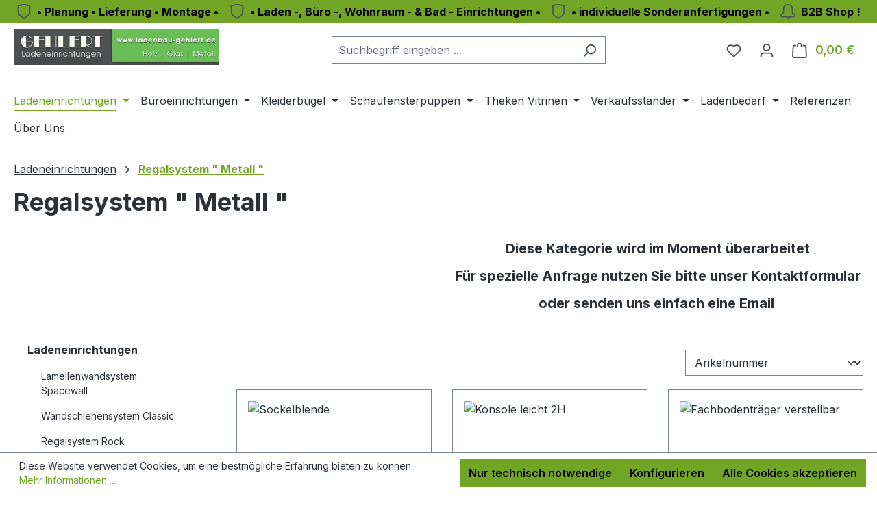

--- FILE ---
content_type: text/html; charset=UTF-8
request_url: https://ladenbau-gehlert.de/Ladeneinrichtungen/Regalsystem-Metall/
body_size: 50635
content:
<!DOCTYPE html>
<html lang="de-DE"
      itemscope="itemscope"
      itemtype="https://schema.org/WebPage">


    
                            
    <head>
                                    <meta charset="utf-8">
            
                            <meta name="viewport"
                      content="width=device-width, initial-scale=1, shrink-to-fit=no">
            
                            <meta name="author"
                      content="">
                <meta name="robots"
                      content="index,follow">
                <meta name="revisit-after"
                      content="15 days">
                <meta name="keywords"
                      content="">
                <meta name="description"
                      content="Diese Kategorie wird im Moment überarbeitetFür spezielle Anfrage nutzen Sie bitte unser Kontaktformularoder senden uns einfach eine Email ">
            
                                                <meta property="og:url"
                          content="https://ladenbau-gehlert.de/Ladeneinrichtungen/Regalsystem-Metall/">
                    <meta property="og:type"
                          content="website">
                    <meta property="og:site_name"
                          content="Gehlertshop ">
                    <meta property="og:title"
                          content="Regalsystem &quot; Metall &quot;">
                    <meta property="og:description"
                          content="Diese Kategorie wird im Moment überarbeitetFür spezielle Anfrage nutzen Sie bitte unser Kontaktformularoder senden uns einfach eine Email ">
                    <meta property="og:image"
                          content="https://ladenbau-gehlert.de/media/69/5b/12/1673207454/400 Logo.jpg?ts=1673207454">

                    <meta name="twitter:card"
                          content="summary">
                    <meta name="twitter:site"
                          content="Gehlertshop ">
                    <meta name="twitter:title"
                          content="Regalsystem &quot; Metall &quot;">
                    <meta name="twitter:description"
                          content="Diese Kategorie wird im Moment überarbeitetFür spezielle Anfrage nutzen Sie bitte unser Kontaktformularoder senden uns einfach eine Email ">
                    <meta name="twitter:image"
                          content="https://ladenbau-gehlert.de/media/69/5b/12/1673207454/400 Logo.jpg?ts=1673207454">
                            
                            <meta itemprop="copyrightHolder"
                      content="Gehlertshop ">
                <meta itemprop="copyrightYear"
                      content="">
                <meta itemprop="isFamilyFriendly"
                      content="true">
                <meta itemprop="image"
                      content="https://ladenbau-gehlert.de/media/69/5b/12/1673207454/400 Logo.jpg?ts=1673207454">
            
                                            <meta name="theme-color"
                      content="#fff">
                            
                                                
                    <link rel="icon" href="https://ladenbau-gehlert.de/media/2f/1c/90/1673207472/psladenbau_logo klein.jpg?ts=1673207472">
        
                                <link rel="apple-touch-icon"
                  href="https://ladenbau-gehlert.de/media/2f/1c/90/1673207472/psladenbau_logo klein.jpg?ts=1673207472">
                    
                                    <link rel="canonical" href="https://ladenbau-gehlert.de/Ladeneinrichtungen/Regalsystem-Metall/">
                    
                    <title itemprop="name">
                Regalsystem &quot; Metall &quot;            </title>
        
                                                                        <link rel="stylesheet"
                      href="https://ladenbau-gehlert.de/theme/efb785d4b58bf605ab995e5ecea6092d/css/all.css?1768669694">
                                    
                    
    <script>
        window.features = JSON.parse('\u007B\u0022V6_5_0_0\u0022\u003Atrue,\u0022v6.5.0.0\u0022\u003Atrue,\u0022V6_6_0_0\u0022\u003Atrue,\u0022v6.6.0.0\u0022\u003Atrue,\u0022V6_7_0_0\u0022\u003Atrue,\u0022v6.7.0.0\u0022\u003Atrue,\u0022V6_8_0_0\u0022\u003Afalse,\u0022v6.8.0.0\u0022\u003Afalse,\u0022DISABLE_VUE_COMPAT\u0022\u003Atrue,\u0022disable.vue.compat\u0022\u003Atrue,\u0022ACCESSIBILITY_TWEAKS\u0022\u003Atrue,\u0022accessibility.tweaks\u0022\u003Atrue,\u0022TELEMETRY_METRICS\u0022\u003Afalse,\u0022telemetry.metrics\u0022\u003Afalse,\u0022FLOW_EXECUTION_AFTER_BUSINESS_PROCESS\u0022\u003Afalse,\u0022flow.execution.after.business.process\u0022\u003Afalse,\u0022PERFORMANCE_TWEAKS\u0022\u003Afalse,\u0022performance.tweaks\u0022\u003Afalse,\u0022CACHE_CONTEXT_HASH_RULES_OPTIMIZATION\u0022\u003Afalse,\u0022cache.context.hash.rules.optimization\u0022\u003Afalse,\u0022CACHE_REWORK\u0022\u003Afalse,\u0022cache.rework\u0022\u003Afalse,\u0022DEFERRED_CART_ERRORS\u0022\u003Afalse,\u0022deferred.cart.errors\u0022\u003Afalse,\u0022PRODUCT_ANALYTICS\u0022\u003Afalse,\u0022product.analytics\u0022\u003Afalse,\u0022REPEATED_PAYMENT_FINALIZE\u0022\u003Afalse,\u0022repeated.payment.finalize\u0022\u003Afalse,\u0022METEOR_TEXT_EDITOR\u0022\u003Afalse,\u0022meteor.text.editor\u0022\u003Afalse\u007D');
    </script>
        
                                                                    
            <script>
                                    window.gtagActive = true;
                    window.gtagURL = 'https://www.googletagmanager.com/gtag/js?id=G-NKJ6XGD4PJ ';
                                        window.controllerName = 'navigation';
                                        window.actionName = 'index';
                    window.activeRoute = 'frontend.navigation.page';
                    window.trackOrders = '1';
                    window.gtagTrackingId = 'G-NKJ6XGD4PJ ';
                    window.dataLayer = window.dataLayer || [];
                    window.gtagConfig = {
                        'anonymize_ip': '1',
                        'cookie_domain': 'none',
                        'cookie_prefix': '_swag_ga',
                    };

                    function gtag() { dataLayer.push(arguments); }
                            </script>
            
                        <script>
                (() => {
                    const analyticsStorageEnabled = document.cookie.split(';').some((item) => item.trim().includes('google-analytics-enabled=1'));
                    const adsEnabled = document.cookie.split(';').some((item) => item.trim().includes('google-ads-enabled=1'));

                    // Always set default consent (only denied is allowed with default)
                    gtag('consent', 'default', {
                        'ad_user_data': 'denied',
                        'ad_storage': 'denied',
                        'ad_personalization': 'denied',
                        'analytics_storage': 'denied'
                    });

                    // Only update consents that were granted
                    const consentUpdate = {};

                    if (adsEnabled) {
                        consentUpdate.ad_user_data = 'granted';
                        consentUpdate.ad_storage = 'granted';
                        consentUpdate.ad_personalization = 'granted';
                    }

                    if (analyticsStorageEnabled) {
                        consentUpdate.analytics_storage = 'granted';
                    }

                    if (Object.keys(consentUpdate).length > 0) {
                        gtag('consent', 'update', consentUpdate);
                    }
                })();
            </script>
            

    <!-- Shopware Analytics -->
    <script>
        window.shopwareAnalytics = {
            trackingId: 'fe37053f324d27577f7ca7e0c83d50c2',
            merchantConsent: true,
            debug: false,
            storefrontController: 'Navigation',
            storefrontAction: 'index',
            storefrontRoute: 'frontend.navigation.page',
            storefrontCmsPageType:  'product_list' ,
        };
    </script>
    <!-- End Shopware Analytics -->
        
                            
            
                
                                    <script>
                    window.useDefaultCookieConsent = true;
                </script>
                    
                                    <script>
                window.activeNavigationId = '341eba8837034b1c991d8595f684b377';
                window.activeRoute = 'frontend.navigation.page';
                window.activeRouteParameters = '\u007B\u0022_httpCache\u0022\u003Atrue,\u0022navigationId\u0022\u003A\u0022341eba8837034b1c991d8595f684b377\u0022\u007D';
                window.router = {
                    'frontend.cart.offcanvas': '/checkout/offcanvas',
                    'frontend.cookie.offcanvas': '/cookie/offcanvas',
                    'frontend.cookie.groups': '/cookie/groups',
                    'frontend.checkout.finish.page': '/checkout/finish',
                    'frontend.checkout.info': '/widgets/checkout/info',
                    'frontend.menu.offcanvas': '/widgets/menu/offcanvas',
                    'frontend.cms.page': '/widgets/cms',
                    'frontend.cms.navigation.page': '/widgets/cms/navigation',
                    'frontend.country.country-data': '/country/country-state-data',
                    'frontend.app-system.generate-token': '/app-system/Placeholder/generate-token',
                    'frontend.gateway.context': '/gateway/context',
                    'frontend.cookie.consent.offcanvas': '/cookie/consent-offcanvas',
                    'frontend.account.login.page': '/account/login',
                    };
                window.salesChannelId = '86e57dcc5377459688562ae4d867e599';
            </script>
        

    <script>
        window.router['frontend.shopware_analytics.customer.data'] = '/storefront/script/shopware-analytics-customer'
    </script>

                                <script>
                
                window.breakpoints = JSON.parse('\u007B\u0022xs\u0022\u003A0,\u0022sm\u0022\u003A576,\u0022md\u0022\u003A768,\u0022lg\u0022\u003A992,\u0022xl\u0022\u003A1200,\u0022xxl\u0022\u003A1400\u007D');
            </script>
        
                                    <script>
                    window.customerLoggedInState = 0;

                    window.wishlistEnabled = 1;
                </script>
                    
                        
                        
    <script>
        window.validationMessages = JSON.parse('\u007B\u0022required\u0022\u003A\u0022Die\u0020Eingabe\u0020darf\u0020nicht\u0020leer\u0020sein.\u0022,\u0022email\u0022\u003A\u0022Ung\\u00fcltige\u0020E\u002DMail\u002DAdresse.\u0020Die\u0020E\u002DMail\u0020ben\\u00f6tigt\u0020das\u0020Format\u0020\\\u0022nutzer\u0040beispiel.de\\\u0022.\u0022,\u0022confirmation\u0022\u003A\u0022Ihre\u0020Eingaben\u0020sind\u0020nicht\u0020identisch.\u0022,\u0022minLength\u0022\u003A\u0022Die\u0020Eingabe\u0020ist\u0020zu\u0020kurz.\u0022,\u0022grecaptcha\u0022\u003A\u0022Bitte\u0020akzeptieren\u0020Sie\u0020die\u0020technisch\u0020erforderlichen\u0020Cookies,\u0020um\u0020die\u0020reCAPTCHA\u002D\\u00dcberpr\\u00fcfung\u0020zu\u0020erm\\u00f6glichen.\u0022\u007D');
    </script>
        
                                                            <script>
                        window.themeJsPublicPath = 'https://ladenbau-gehlert.de/theme/efb785d4b58bf605ab995e5ecea6092d/js/';
                    </script>
                                            <script type="text/javascript" src="https://ladenbau-gehlert.de/theme/efb785d4b58bf605ab995e5ecea6092d/js/storefront/storefront.js?1768669694" defer></script>
                                            <script type="text/javascript" src="https://ladenbau-gehlert.de/theme/efb785d4b58bf605ab995e5ecea6092d/js/swag-pay-pal/swag-pay-pal.js?1768669694" defer></script>
                                            <script type="text/javascript" src="https://ladenbau-gehlert.de/theme/efb785d4b58bf605ab995e5ecea6092d/js/swag-analytics/swag-analytics.js?1768669694" defer></script>
                                                        

    
        </head>

        <body class="is-ctl-navigation is-act-index is-active-route-frontend-navigation-page">

            
                
    
    
            <div id="page-top" class="skip-to-content bg-primary-subtle text-primary-emphasis overflow-hidden" tabindex="-1">
            <div class="container skip-to-content-container d-flex justify-content-center visually-hidden-focusable">
                                                                                        <a href="#content-main" class="skip-to-content-link d-inline-flex text-decoration-underline m-1 p-2 fw-bold gap-2">
                                Zum Hauptinhalt springen
                            </a>
                                            
                                                                        <a href="#header-main-search-input" class="skip-to-content-link d-inline-flex text-decoration-underline m-1 p-2 fw-bold gap-2 d-none d-sm-block">
                                Zur Suche springen
                            </a>
                                            
                                                                        <a href="#main-navigation-menu" class="skip-to-content-link d-inline-flex text-decoration-underline m-1 p-2 fw-bold gap-2 d-none d-lg-block">
                                Zur Hauptnavigation springen
                            </a>
                                                                        </div>
        </div>
        
    	<div class="minds-custom-conversion-header" style="
		background-color: #72a425;
		color: #000000;
	">
		<div class="container">
							
				
											
				
									<div class="mcch-item mcch-hide-mobile">
						<div class="mcch-i"><span class="icon icon-shield icon-dark" aria-hidden="true">
                                        <svg xmlns="http://www.w3.org/2000/svg" xmlns:xlink="http://www.w3.org/1999/xlink" width="24" height="24" viewBox="0 0 24 24"><defs><path d="M4 12.8348A6 6 0 0 0 6.5592 17.75L12 21.5587l5.4408-3.8086A6 6 0 0 0 20 12.8348v-9.442a24.9264 24.9264 0 0 0-16 0v9.442zM22 2v10.8348a8 8 0 0 1-3.4123 6.5538l-6.0142 4.21a1 1 0 0 1-1.147 0l-6.0142-4.21A8 8 0 0 1 2 12.8348V2a26.9258 26.9258 0 0 1 20 0z" id="icons-default-shield" /></defs><use xlink:href="#icons-default-shield" fill="#758CA3" fill-rule="evenodd" /></svg>
                    </span></div>
						<div class="mcch-t">• Planung • Lieferung • Montage •</div>
					</div>
											
				
									<div class="mcch-item mcch-hide-mobile">
						<div class="mcch-i"><span class="icon icon-shield icon-dark" aria-hidden="true">
                                        <svg xmlns="http://www.w3.org/2000/svg" xmlns:xlink="http://www.w3.org/1999/xlink" width="24" height="24" viewBox="0 0 24 24"><use xlink:href="#icons-default-shield" fill="#758CA3" fill-rule="evenodd" /></svg>
                    </span></div>
						<div class="mcch-t">• Laden -, Büro -, Wohnraum - &amp; Bad - Einrichtungen •</div>
					</div>
											
				
									<div class="mcch-item mcch-hide-mobile">
						<div class="mcch-i"><span class="icon icon-shield icon-dark" aria-hidden="true">
                                        <svg xmlns="http://www.w3.org/2000/svg" xmlns:xlink="http://www.w3.org/1999/xlink" width="24" height="24" viewBox="0 0 24 24"><use xlink:href="#icons-default-shield" fill="#758CA3" fill-rule="evenodd" /></svg>
                    </span></div>
						<div class="mcch-t">• individuelle Sonderanfertigungen •</div>
					</div>
											
													
									<div class="mcch-item mcch-mobile">
						<div class="mcch-i"><span class="icon icon-bell-bell icon-dark" aria-hidden="true">
                                        <svg xmlns="http://www.w3.org/2000/svg" xmlns:xlink="http://www.w3.org/1999/xlink" width="24" height="24" viewBox="0 0 24 24"><defs><path d="M11.602 2C8.5082 2 6 4.5081 6 7.602v4.162a5.6827 5.6827 0 0 1-2.4271 4.6577l-.7706.5386A1.8786 1.8786 0 0 0 2 18.5a.5.5 0 0 0 .5.5h19a.5.5 0 0 0 .5-.5 1.9531 1.9531 0 0 0-.8011-1.5772l-.7887-.576A5.876 5.876 0 0 1 18 11.6016V7.5392C18 4.48 15.52 2 12.4608 2h-.8587zm4.3626 19c-.2427 1.6961-1.7014 3-3.4646 3-1.7632 0-3.222-1.3039-3.4646-3H2.5C1.1193 21 0 19.8807 0 18.5a3.8786 3.8786 0 0 1 1.6565-3.179l.7706-.5386A3.6827 3.6827 0 0 0 4 11.764V7.602C4 3.4037 7.4036 0 11.602 0h.8588C16.6246 0 20 3.3754 20 7.5392v4.0625a3.876 3.876 0 0 0 1.5898 3.13l.7887.576A3.9531 3.9531 0 0 1 24 18.5c0 1.3807-1.1193 2.5-2.5 2.5h-5.5354zm-2.05 0h-2.8292c.2059.5826.7615 1 1.4146 1 .6531 0 1.2087-.4174 1.4146-1z" id="icons-default-bell-bell" /></defs><use xlink:href="#icons-default-bell-bell" fill="#758CA3" fill-rule="evenodd" /></svg>
                    </span></div>
						<div class="mcch-t">B2B Shop !</div>
					</div>
									</div>
	</div>

	                    <noscript class="noscript-main">
                
    <div role="alert"
         aria-live="polite"
         class="alert alert-info d-flex align-items-center">

                                                                        
                                                    <span class="icon icon-info" aria-hidden="true">
                                        <svg xmlns="http://www.w3.org/2000/svg" xmlns:xlink="http://www.w3.org/1999/xlink" width="24" height="24" viewBox="0 0 24 24"><defs><path d="M12 7c.5523 0 1 .4477 1 1s-.4477 1-1 1-1-.4477-1-1 .4477-1 1-1zm1 9c0 .5523-.4477 1-1 1s-1-.4477-1-1v-5c0-.5523.4477-1 1-1s1 .4477 1 1v5zm11-4c0 6.6274-5.3726 12-12 12S0 18.6274 0 12 5.3726 0 12 0s12 5.3726 12 12zM12 2C6.4772 2 2 6.4772 2 12s4.4772 10 10 10 10-4.4772 10-10S17.5228 2 12 2z" id="icons-default-info" /></defs><use xlink:href="#icons-default-info" fill="#758CA3" fill-rule="evenodd" /></svg>
                    </span>                                                    
                                    
                    <div class="alert-content-container">
                                                    
                                                            Um unseren Shop in vollem Umfang nutzen zu können, empfehlen wir Ihnen Javascript in Ihrem Browser zu aktivieren.
                                    
                                                                </div>
            </div>
            </noscript>
        
                                
    
        <header class="header-main">
                            <div class="container">
                                    <div class="top-bar d-none d-lg-block">
        
                        </div>
    
            <div class="row align-items-center header-row">
                            <div class="col-12 col-lg-auto header-logo-col pb-sm-2 my-3 m-lg-0">
                        <div class="header-logo-main text-center">
                    <a class="header-logo-main-link"
               href="/"
               title="Zur Startseite gehen">
                                    <picture class="header-logo-picture d-block m-auto">
                                                                            
                                                                            
                                                                                    <img src="https://ladenbau-gehlert.de/media/69/5b/12/1673207454/400%20Logo.jpg?ts=1673207454"
                                     alt="Zur Startseite gehen"
                                     class="img-fluid header-logo-main-img">
                                                                        </picture>
                            </a>
            </div>
                </div>
            
                            <div class="col-12 order-2 col-sm order-sm-1 header-search-col">
                    <div class="row">
                        <div class="col-sm-auto d-none d-sm-block d-lg-none">
                                                            <div class="nav-main-toggle">
                                                                            <button
                                            class="btn nav-main-toggle-btn header-actions-btn"
                                            type="button"
                                            data-off-canvas-menu="true"
                                            aria-label="Menü"
                                        >
                                                                                            <span class="icon icon-stack" aria-hidden="true">
                                        <svg xmlns="http://www.w3.org/2000/svg" xmlns:xlink="http://www.w3.org/1999/xlink" width="24" height="24" viewBox="0 0 24 24"><defs><path d="M3 13c-.5523 0-1-.4477-1-1s.4477-1 1-1h18c.5523 0 1 .4477 1 1s-.4477 1-1 1H3zm0-7c-.5523 0-1-.4477-1-1s.4477-1 1-1h18c.5523 0 1 .4477 1 1s-.4477 1-1 1H3zm0 14c-.5523 0-1-.4477-1-1s.4477-1 1-1h18c.5523 0 1 .4477 1 1s-.4477 1-1 1H3z" id="icons-default-stack" /></defs><use xlink:href="#icons-default-stack" fill="#758CA3" fill-rule="evenodd" /></svg>
                    </span>                                                                                    </button>
                                                                    </div>
                                                    </div>
                        <div class="col">
                            
    <div class="collapse"
         id="searchCollapse">
        <div class="header-search my-2 m-sm-auto">
                            <form action="/search"
                      method="get"
                      data-search-widget="true"
                      data-search-widget-options="{&quot;searchWidgetMinChars&quot;:2}"
                      data-url="/suggest?search="
                      class="header-search-form js-search-form">
                                            <div class="input-group">
                                                            <input
                                    type="search"
                                    id="header-main-search-input"
                                    name="search"
                                    class="form-control header-search-input"
                                    autocomplete="off"
                                    autocapitalize="off"
                                    placeholder="Suchbegriff eingeben ..."
                                    aria-label="Suchbegriff eingeben ..."
                                    role="combobox"
                                    aria-autocomplete="list"
                                    aria-controls="search-suggest-listbox"
                                    aria-expanded="false"
                                    aria-describedby="search-suggest-result-info"
                                    value="">
                            
                                                            <button type="submit"
                                        class="btn header-search-btn"
                                        aria-label="Suchen">
                                    <span class="header-search-icon">
                                        <span class="icon icon-search" aria-hidden="true">
                                        <svg xmlns="http://www.w3.org/2000/svg" xmlns:xlink="http://www.w3.org/1999/xlink" width="24" height="24" viewBox="0 0 24 24"><defs><path d="M10.0944 16.3199 4.707 21.707c-.3905.3905-1.0237.3905-1.4142 0-.3905-.3905-.3905-1.0237 0-1.4142L8.68 14.9056C7.6271 13.551 7 11.8487 7 10c0-4.4183 3.5817-8 8-8s8 3.5817 8 8-3.5817 8-8 8c-1.8487 0-3.551-.627-4.9056-1.6801zM15 16c3.3137 0 6-2.6863 6-6s-2.6863-6-6-6-6 2.6863-6 6 2.6863 6 6 6z" id="icons-default-search" /></defs><use xlink:href="#icons-default-search" fill="#758CA3" fill-rule="evenodd" /></svg>
                    </span>                                    </span>
                                </button>
                            
                                                            <button class="btn header-close-btn js-search-close-btn d-none"
                                        type="button"
                                        aria-label="Die Dropdown-Suche schließen">
                                    <span class="header-close-icon">
                                        <span class="icon icon-x" aria-hidden="true">
                                        <svg xmlns="http://www.w3.org/2000/svg" xmlns:xlink="http://www.w3.org/1999/xlink" width="24" height="24" viewBox="0 0 24 24"><defs><path d="m10.5858 12-7.293-7.2929c-.3904-.3905-.3904-1.0237 0-1.4142.3906-.3905 1.0238-.3905 1.4143 0L12 10.5858l7.2929-7.293c.3905-.3904 1.0237-.3904 1.4142 0 .3905.3906.3905 1.0238 0 1.4143L13.4142 12l7.293 7.2929c.3904.3905.3904 1.0237 0 1.4142-.3906.3905-1.0238.3905-1.4143 0L12 13.4142l-7.2929 7.293c-.3905.3904-1.0237.3904-1.4142 0-.3905-.3906-.3905-1.0238 0-1.4143L10.5858 12z" id="icons-default-x" /></defs><use xlink:href="#icons-default-x" fill="#758CA3" fill-rule="evenodd" /></svg>
                    </span>                                    </span>
                                </button>
                                                    </div>
                                    </form>
                    </div>
    </div>
                        </div>
                    </div>
                </div>
            
                            <div class="col-12 order-1 col-sm-auto order-sm-2 header-actions-col">
                    <div class="row g-0">
                                                    <div class="col d-sm-none">
                                <div class="menu-button">
                                                                            <button
                                            class="btn nav-main-toggle-btn header-actions-btn"
                                            type="button"
                                            data-off-canvas-menu="true"
                                            aria-label="Menü"
                                        >
                                                                                            <span class="icon icon-stack" aria-hidden="true">
                                        <svg xmlns="http://www.w3.org/2000/svg" xmlns:xlink="http://www.w3.org/1999/xlink" width="24" height="24" viewBox="0 0 24 24"><use xlink:href="#icons-default-stack" fill="#758CA3" fill-rule="evenodd" /></svg>
                    </span>                                                                                    </button>
                                                                    </div>
                            </div>
                        
                                                    <div class="col-auto d-sm-none">
                                <div class="search-toggle">
                                    <button class="btn header-actions-btn search-toggle-btn js-search-toggle-btn collapsed"
                                            type="button"
                                            data-bs-toggle="collapse"
                                            data-bs-target="#searchCollapse"
                                            aria-expanded="false"
                                            aria-controls="searchCollapse"
                                            aria-label="Suchen">
                                        <span class="icon icon-search" aria-hidden="true">
                                        <svg xmlns="http://www.w3.org/2000/svg" xmlns:xlink="http://www.w3.org/1999/xlink" width="24" height="24" viewBox="0 0 24 24"><use xlink:href="#icons-default-search" fill="#758CA3" fill-rule="evenodd" /></svg>
                    </span>                                    </button>
                                </div>
                            </div>
                        
                                                                                    <div class="col-auto">
                                    <div class="header-wishlist">
                                        <a class="btn header-wishlist-btn header-actions-btn"
                                           href="/wishlist"
                                           title="Merkzettel"
                                           aria-labelledby="wishlist-basket-live-area"
                                        >
                                                
            <span class="header-wishlist-icon">
            <span class="icon icon-heart" aria-hidden="true">
                                        <svg xmlns="http://www.w3.org/2000/svg" xmlns:xlink="http://www.w3.org/1999/xlink" width="24" height="24" viewBox="0 0 24 24"><defs><path d="M20.0139 12.2998c1.8224-1.8224 1.8224-4.7772 0-6.5996-1.8225-1.8225-4.7772-1.8225-6.5997 0L12 7.1144l-1.4142-1.4142c-1.8225-1.8225-4.7772-1.8225-6.5997 0-1.8224 1.8224-1.8224 4.7772 0 6.5996l7.519 7.519a.7.7 0 0 0 .9899 0l7.5189-7.519zm1.4142 1.4142-7.519 7.519c-1.0543 1.0544-2.7639 1.0544-3.8183 0L2.572 13.714c-2.6035-2.6035-2.6035-6.8245 0-9.428 2.6035-2.6035 6.8246-2.6035 9.4281 0 2.6035-2.6035 6.8246-2.6035 9.428 0 2.6036 2.6035 2.6036 6.8245 0 9.428z" id="icons-default-heart" /></defs><use xlink:href="#icons-default-heart" fill="#758CA3" fill-rule="evenodd" /></svg>
                    </span>        </span>
    
    
    
    <span class="badge bg-primary header-wishlist-badge"
          id="wishlist-basket"
          data-wishlist-storage="true"
          data-wishlist-storage-options="{&quot;listPath&quot;:&quot;\/wishlist\/list&quot;,&quot;mergePath&quot;:&quot;\/wishlist\/merge&quot;,&quot;pageletPath&quot;:&quot;\/wishlist\/merge\/pagelet&quot;}"
          data-wishlist-widget="true"
          data-wishlist-widget-options="{&quot;showCounter&quot;:true}"
          aria-labelledby="wishlist-basket-live-area"
    ></span>

    <span class="visually-hidden"
          id="wishlist-basket-live-area"
          data-wishlist-live-area-text="Du hast %counter% Produkte auf dem Merkzettel"
          aria-live="polite"
    ></span>
                                        </a>
                                    </div>
                                </div>
                                                    
                                                    <div class="col-auto">
                                <div class="account-menu">
                                        <div class="dropdown">
                    <button class="btn account-menu-btn header-actions-btn"
                    type="button"
                    id="accountWidget"
                    data-account-menu="true"
                    data-bs-toggle="dropdown"
                    aria-haspopup="true"
                    aria-expanded="false"
                    aria-label="Ihr Konto"
                    title="Ihr Konto">
                <span class="icon icon-avatar" aria-hidden="true">
                                        <svg xmlns="http://www.w3.org/2000/svg" xmlns:xlink="http://www.w3.org/1999/xlink" width="24" height="24" viewBox="0 0 24 24"><defs><path d="M12 3C9.7909 3 8 4.7909 8 7c0 2.2091 1.7909 4 4 4 2.2091 0 4-1.7909 4-4 0-2.2091-1.7909-4-4-4zm0-2c3.3137 0 6 2.6863 6 6s-2.6863 6-6 6-6-2.6863-6-6 2.6863-6 6-6zM4 22.099c0 .5523-.4477 1-1 1s-1-.4477-1-1V20c0-2.7614 2.2386-5 5-5h10.0007c2.7614 0 5 2.2386 5 5v2.099c0 .5523-.4477 1-1 1s-1-.4477-1-1V20c0-1.6569-1.3431-3-3-3H7c-1.6569 0-3 1.3431-3 3v2.099z" id="icons-default-avatar" /></defs><use xlink:href="#icons-default-avatar" fill="#758CA3" fill-rule="evenodd" /></svg>
                    </span>            </button>
        
                    <div class="dropdown-menu dropdown-menu-end account-menu-dropdown js-account-menu-dropdown"
                 aria-labelledby="accountWidget">
                

        
            <div class="offcanvas-header">
                            <button class="btn btn-secondary offcanvas-close js-offcanvas-close">
                                            <span class="icon icon-x icon-sm" aria-hidden="true">
                                        <svg xmlns="http://www.w3.org/2000/svg" xmlns:xlink="http://www.w3.org/1999/xlink" width="24" height="24" viewBox="0 0 24 24"><use xlink:href="#icons-default-x" fill="#758CA3" fill-rule="evenodd" /></svg>
                    </span>                    
                                            Menü schließen
                                    </button>
                    </div>
    
            <div class="offcanvas-body">
                <div class="account-menu">
                                    <div class="dropdown-header account-menu-header">
                    Ihr Konto
                </div>
                    
                                    <div class="account-menu-login">
                                            <a href="/account/login"
                           title="Anmelden"
                           class="btn btn-primary account-menu-login-button">
                            Anmelden
                        </a>
                    
                                            <div class="account-menu-register">
                            oder
                            <a href="/account/login"
                               title="Registrieren">
                                registrieren
                            </a>
                        </div>
                                    </div>
                    
                    <div class="account-menu-links">
                    <div class="header-account-menu">
        <div class="card account-menu-inner">
                                        
                                                <nav class="list-group list-group-flush account-aside-list-group">
                                                                                    <a href="/account"
                                   title="Übersicht"
                                   class="list-group-item list-group-item-action account-aside-item"
                                   >
                                    Übersicht
                                </a>
                            
                                                            <a href="/account/profile"
                                   title="Persönliches Profil"
                                   class="list-group-item list-group-item-action account-aside-item"
                                   >
                                    Persönliches Profil
                                </a>
                            
                                                                                                                            <a href="/account/address"
                                   title="Adressen"
                                   class="list-group-item list-group-item-action account-aside-item"
                                   >
                                    Adressen
                                </a>
                            
                                                            <a href="/account/order"
                                   title="Bestellungen"
                                   class="list-group-item list-group-item-action account-aside-item"
                                   >
                                    Bestellungen
                                </a>
                                                                        </nav>
                            
                                                </div>
    </div>
            </div>
            </div>
        </div>
                </div>
            </div>
                                </div>
                            </div>
                        
                                                    <div class="col-auto">
                                <div
                                    class="header-cart"
                                    data-off-canvas-cart="true"
                                >
                                    <a
                                        class="btn header-cart-btn header-actions-btn"
                                        href="/checkout/cart"
                                        data-cart-widget="true"
                                        title="Warenkorb"
                                        aria-labelledby="cart-widget-aria-label"
                                        aria-haspopup="true"
                                    >
                                            <span class="header-cart-icon">
        <span class="icon icon-bag" aria-hidden="true">
                                        <svg xmlns="http://www.w3.org/2000/svg" xmlns:xlink="http://www.w3.org/1999/xlink" width="24" height="24" viewBox="0 0 24 24"><defs><path d="M5.892 3c.5523 0 1 .4477 1 1s-.4477 1-1 1H3.7895a1 1 0 0 0-.9986.9475l-.7895 15c-.029.5515.3946 1.0221.9987 1.0525h17.8102c.5523 0 1-.4477.9986-1.0525l-.7895-15A1 1 0 0 0 20.0208 5H17.892c-.5523 0-1-.4477-1-1s.4477-1 1-1h2.1288c1.5956 0 2.912 1.249 2.9959 2.8423l.7894 15c.0035.0788.0035.0788.0042.1577 0 1.6569-1.3432 3-3 3H3c-.079-.0007-.079-.0007-.1577-.0041-1.6546-.0871-2.9253-1.499-2.8382-3.1536l.7895-15C.8775 4.249 2.1939 3 3.7895 3H5.892zm4 2c0 .5523-.4477 1-1 1s-1-.4477-1-1V3c0-1.6569 1.3432-3 3-3h2c1.6569 0 3 1.3431 3 3v2c0 .5523-.4477 1-1 1s-1-.4477-1-1V3c0-.5523-.4477-1-1-1h-2c-.5523 0-1 .4477-1 1v2z" id="icons-default-bag" /></defs><use xlink:href="#icons-default-bag" fill="#758CA3" fill-rule="evenodd" /></svg>
                    </span>    </span>
        <span class="header-cart-total d-none d-sm-inline-block ms-sm-2">
        0,00 €
    </span>

        <span
        class="visually-hidden"
        id="cart-widget-aria-label"
    >
        Warenkorb enthält 0 Positionen. Der Gesamtwert beträgt 0,00 €.
    </span>
                                    </a>
                                </div>
                            </div>
                                            </div>
                </div>
                    </div>
                    </div>
                    </header>
    
            <div class="nav-main">
                                <div class="container">
        
                    <nav class="navbar navbar-expand-lg main-navigation-menu"
                 id="main-navigation-menu"
                 itemscope="itemscope"
                 itemtype="https://schema.org/SiteNavigationElement"
                 data-navbar="true"
                 data-navbar-options="{&quot;pathIdList&quot;:[&quot;1fa4238088694cbcad0fdf88784810e2&quot;,&quot;7d80036cbacf442399df3e65dde88438&quot;]}"
                 aria-label="Hauptnavigation"
            >
                <div class="collapse navbar-collapse" id="main_nav">
                    <ul class="navbar-nav main-navigation-menu-list flex-wrap">
                        
                                                                            
                                                                                                                                                                                                                    
                                                                                                            <li class="nav-item nav-item-1fa4238088694cbcad0fdf88784810e2 dropdown position-static">
                                                                                            <a class="nav-link nav-item-1fa4238088694cbcad0fdf88784810e2-link root main-navigation-link p-2 dropdown-toggle"
                                                   href="https://ladenbau-gehlert.de/Ladeneinrichtungen/"
                                                   data-bs-toggle="dropdown"                                                                                                      itemprop="url"
                                                   title="Ladeneinrichtungen"
                                                >
                                                                                                            <span itemprop="name" class="main-navigation-link-text">Ladeneinrichtungen</span>
                                                                                                    </a>
                                            
                                                                                                                                                <div class="dropdown-menu w-100 p-4">
                                                                
            <div class="row">
                            <div class="col">
                    <div class="navigation-flyout-category-link">
                                                                                    <a href="https://ladenbau-gehlert.de/Ladeneinrichtungen/"
                                   itemprop="url"
                                   title="Ladeneinrichtungen">
                                                                            Zur Kategorie Ladeneinrichtungen
                                                                    </a>
                                                                        </div>
                </div>
            
                            <div class="col-auto">
                    <button class="navigation-flyout-close js-close-flyout-menu btn-close" aria-label="Menü schließen">
                                                                                                                            </button>
                </div>
                    </div>
    
            <div class="row navigation-flyout-content">
                            <div class="col-8 col-xl-9">
                    <div class="">
                                                        
                
    <div class="row navigation-flyout-categories is-level-0">
                                                        
                            <div class="col-4 ">
                                                                        <a class="nav-item nav-item-acd7d51f29174cb4860dc3182245bf04 nav-link nav-item-acd7d51f29174cb4860dc3182245bf04-link navigation-flyout-link is-level-0"
                               href="https://ladenbau-gehlert.de/Ladeneinrichtungen/Lamellenwandsystem-Spacewall/"
                               itemprop="url"
                                                              title="Lamellenwandsystem Spacewall">
                                <span itemprop="name">Lamellenwandsystem Spacewall</span>
                            </a>
                                            
                                                                            
    
    <div class="navigation-flyout-categories is-level-1">
                                                        
                            <div class="">
                                                                        <a class="nav-item nav-item-c43380a5588f4cd4bb65f08c7f2936aa nav-link nav-item-c43380a5588f4cd4bb65f08c7f2936aa-link navigation-flyout-link is-level-1"
                               href="https://ladenbau-gehlert.de/Ladeneinrichtungen/Lamellenwandsystem-Spacewall/Lamellenwaende/"
                               itemprop="url"
                                                              title="Lamellenwände">
                                <span itemprop="name">Lamellenwände</span>
                            </a>
                                            
                                                                                </div>
                                                                    
                            <div class="navigation-flyout-col">
                                                                        <a class="nav-item nav-item-6c16efc445b6485ab9a9919b434ee141 nav-link nav-item-6c16efc445b6485ab9a9919b434ee141-link navigation-flyout-link is-level-1"
                               href="https://ladenbau-gehlert.de/Ladeneinrichtungen/Lamellenwandsystem-Spacewall/Lamellenwandgondeln/"
                               itemprop="url"
                                                              title="Lamellenwandgondeln">
                                <span itemprop="name">Lamellenwandgondeln</span>
                            </a>
                                            
                                                                                </div>
                                                                    
                            <div class="navigation-flyout-col">
                                                                        <a class="nav-item nav-item-c60af3ffc8174b5eb01af8b85b420318 nav-link nav-item-c60af3ffc8174b5eb01af8b85b420318-link navigation-flyout-link is-level-1"
                               href="https://ladenbau-gehlert.de/Ladeneinrichtungen/Lamellenwandsystem-Spacewall/Profile-und-Wandbefestigungen/"
                               itemprop="url"
                                                              title="Profile und Wandbefestigungen">
                                <span itemprop="name">Profile und Wandbefestigungen</span>
                            </a>
                                            
                                                                                </div>
                                                                    
                            <div class="">
                                                                        <a class="nav-item nav-item-68773b10493541d3944ef7ee8d05e911 nav-link nav-item-68773b10493541d3944ef7ee8d05e911-link navigation-flyout-link is-level-1"
                               href="https://ladenbau-gehlert.de/Ladeneinrichtungen/Lamellenwandsystem-Spacewall/Bestueckung/"
                               itemprop="url"
                                                              title="Bestückung">
                                <span itemprop="name">Bestückung</span>
                            </a>
                                            
                                                                                </div>
                                                                    
                            <div class="navigation-flyout-col">
                                                                        <a class="nav-item nav-item-be8655e98e9d4f5c841f7cb394a0e215 nav-link nav-item-be8655e98e9d4f5c841f7cb394a0e215-link navigation-flyout-link is-level-1"
                               href="https://ladenbau-gehlert.de/Ladeneinrichtungen/Lamellenwandsystem-Spacewall/Fachboeden-Traeger/"
                               itemprop="url"
                                                              title="Fachböden Träger">
                                <span itemprop="name">Fachböden Träger</span>
                            </a>
                                            
                                                                                </div>
                        </div>
                                                            </div>
                                                                    
                            <div class="col-4 navigation-flyout-col">
                                                                        <a class="nav-item nav-item-686d2597602142c694d7855d79d1297e nav-link nav-item-686d2597602142c694d7855d79d1297e-link navigation-flyout-link is-level-0"
                               href="https://ladenbau-gehlert.de/Ladeneinrichtungen/Wandschienensystem-Classic/"
                               itemprop="url"
                                                              title="Wandschienensystem Classic">
                                <span itemprop="name">Wandschienensystem Classic</span>
                            </a>
                                            
                                                                            
    
    <div class="navigation-flyout-categories is-level-1">
                                                        
                            <div class="">
                                                                        <a class="nav-item nav-item-cc9609e969f447cf8bc3215cf552a92c nav-link nav-item-cc9609e969f447cf8bc3215cf552a92c-link navigation-flyout-link is-level-1"
                               href="https://ladenbau-gehlert.de/Ladeneinrichtungen/Wandschienensystem-Classic/Sets-und-Wandschienen/"
                               itemprop="url"
                                                              title="Sets und Wandschienen">
                                <span itemprop="name">Sets und Wandschienen</span>
                            </a>
                                            
                                                                                </div>
                                                                    
                            <div class="navigation-flyout-col">
                                                                        <a class="nav-item nav-item-6bc5937c730b417bb1a218d9d6b514e0 nav-link nav-item-6bc5937c730b417bb1a218d9d6b514e0-link navigation-flyout-link is-level-1"
                               href="https://ladenbau-gehlert.de/Ladeneinrichtungen/Wandschienensystem-Classic/Fachboeden-und-Traeger/"
                               itemprop="url"
                                                              title="Fachböden und Träger">
                                <span itemprop="name">Fachböden und Träger</span>
                            </a>
                                            
                                                                                </div>
                                                                    
                            <div class="navigation-flyout-col">
                                                                        <a class="nav-item nav-item-874baf81eba945a8a49ec77cadfa26c1 nav-link nav-item-874baf81eba945a8a49ec77cadfa26c1-link navigation-flyout-link is-level-1"
                               href="https://ladenbau-gehlert.de/Ladeneinrichtungen/Wandschienensystem-Classic/Bestueckung/"
                               itemprop="url"
                                                              title="Bestückung">
                                <span itemprop="name">Bestückung</span>
                            </a>
                                            
                                                                                </div>
                        </div>
                                                            </div>
                                                                    
                            <div class="col-4 navigation-flyout-col">
                                                                        <a class="nav-item nav-item-0ffe341c726b4dca9d99615d5f89ed44 nav-link nav-item-0ffe341c726b4dca9d99615d5f89ed44-link navigation-flyout-link is-level-0"
                               href="https://ladenbau-gehlert.de/Ladeneinrichtungen/Regalsystem-Rock/"
                               itemprop="url"
                                                              title="Regalsystem Rock">
                                <span itemprop="name">Regalsystem Rock</span>
                            </a>
                                            
                                                                            
    
    <div class="navigation-flyout-categories is-level-1">
                                                        
                            <div class="">
                                                                        <a class="nav-item nav-item-21199106b3064a11ad53ec8764338515 nav-link nav-item-21199106b3064a11ad53ec8764338515-link navigation-flyout-link is-level-1"
                               href="https://ladenbau-gehlert.de/Ladeneinrichtungen/Regalsystem-Rock/Saeulen-und-Zubehoer/"
                               itemprop="url"
                                                              title="Säulen und Zubehör">
                                <span itemprop="name">Säulen und Zubehör</span>
                            </a>
                                            
                                                                                </div>
                                                                    
                            <div class="navigation-flyout-col">
                                                                        <a class="nav-item nav-item-7f4a9cb46ad64f55bd66aea8da7cc689 nav-link nav-item-7f4a9cb46ad64f55bd66aea8da7cc689-link navigation-flyout-link is-level-1"
                               href="https://ladenbau-gehlert.de/Ladeneinrichtungen/Regalsystem-Rock/Fachboeden/"
                               itemprop="url"
                                                              title="Fachböden">
                                <span itemprop="name">Fachböden</span>
                            </a>
                                            
                                                                                </div>
                                                                    
                            <div class="navigation-flyout-col">
                                                                        <a class="nav-item nav-item-edcd3a788cff41a2acef3f484accbd95 nav-link nav-item-edcd3a788cff41a2acef3f484accbd95-link navigation-flyout-link is-level-1"
                               href="https://ladenbau-gehlert.de/Ladeneinrichtungen/Regalsystem-Rock/Bestueckung/"
                               itemprop="url"
                                                              title="Bestückung">
                                <span itemprop="name">Bestückung</span>
                            </a>
                                            
                                                                                </div>
                        </div>
                                                            </div>
                                                                    
                            <div class="col-4 ">
                                                                        <a class="nav-item nav-item-a4d98bb10f0849c99183105e7a073c16 nav-link nav-item-a4d98bb10f0849c99183105e7a073c16-link navigation-flyout-link is-level-0"
                               href="https://ladenbau-gehlert.de/Ladeneinrichtungen/Drahtgittersystem-RAP-Wandgitter/"
                               itemprop="url"
                                                              title="Drahtgittersystem RAP Wandgitter">
                                <span itemprop="name">Drahtgittersystem RAP Wandgitter</span>
                            </a>
                                            
                                                                            
    
    <div class="navigation-flyout-categories is-level-1">
                                                        
                            <div class="">
                                                                        <a class="nav-item nav-item-45a7e37e5fcd4b7c9e11230788f6b5e5 nav-link nav-item-45a7e37e5fcd4b7c9e11230788f6b5e5-link navigation-flyout-link is-level-1"
                               href="https://ladenbau-gehlert.de/Ladeneinrichtungen/Drahtgittersystem-RAP-Wandgitter/Drahtgitter-Wandgitter-und-Befestigung/"
                               itemprop="url"
                                                              title="Drahtgitter Wandgitter und Befestigung">
                                <span itemprop="name">Drahtgitter Wandgitter und Befestigung</span>
                            </a>
                                            
                                                                                </div>
                                                                    
                            <div class="navigation-flyout-col">
                                                                        <a class="nav-item nav-item-986f6a2710074adeb3b08cf3767dd41e nav-link nav-item-986f6a2710074adeb3b08cf3767dd41e-link navigation-flyout-link is-level-1"
                               href="https://ladenbau-gehlert.de/Ladeneinrichtungen/Drahtgittersystem-RAP-Wandgitter/Bestueckung/"
                               itemprop="url"
                                                              title="Bestückung">
                                <span itemprop="name">Bestückung</span>
                            </a>
                                            
                                                                                </div>
                        </div>
                                                            </div>
                                                                    
                            <div class="col-4 navigation-flyout-col">
                                                                        <a class="nav-item nav-item-019b079f0a757fe2be1c7c5861fceb96 nav-link nav-item-019b079f0a757fe2be1c7c5861fceb96-link navigation-flyout-link is-level-0"
                               href="https://ladenbau-gehlert.de/Ladeneinrichtungen/Rohrsystem-PAMO/"
                               itemprop="url"
                                                              title="Rohrsystem PAMO">
                                <span itemprop="name">Rohrsystem PAMO</span>
                            </a>
                                            
                                                                                </div>
                                                                    
                            <div class="col-4 navigation-flyout-col">
                                                                        <a class="nav-item nav-item-505b68dfe0fe4b43bc41dfabaa3492b3 nav-link nav-item-505b68dfe0fe4b43bc41dfabaa3492b3-link navigation-flyout-link is-level-0"
                               href="https://ladenbau-gehlert.de/Ladeneinrichtungen/System-ARENA/"
                               itemprop="url"
                                                              title="System ARENA">
                                <span itemprop="name">System ARENA</span>
                            </a>
                                            
                                                                                </div>
                                                                    
                            <div class="col-4 navigation-flyout-col">
                                                                        <a class="nav-item nav-item-3e53444b88b445b48e883c4b04d81cbb nav-link nav-item-3e53444b88b445b48e883c4b04d81cbb-link navigation-flyout-link is-level-0"
                               href="https://ladenbau-gehlert.de/Ladeneinrichtungen/Wandmontage-Techno/"
                               itemprop="url"
                                                              title="Wandmontage Techno">
                                <span itemprop="name">Wandmontage Techno</span>
                            </a>
                                            
                                                                                </div>
                                                                    
                            <div class="col-4 ">
                                                                        <a class="nav-item nav-item-ac21b6b1db8e45b7b0b53b1d60e351cc nav-link nav-item-ac21b6b1db8e45b7b0b53b1d60e351cc-link navigation-flyout-link is-level-0"
                               href="https://ladenbau-gehlert.de/Ladeneinrichtungen/Wuerfel-System-Cube/"
                               itemprop="url"
                                                              title="Würfel System Cube">
                                <span itemprop="name">Würfel System Cube</span>
                            </a>
                                            
                                                                                </div>
                                                                    
                            <div class="col-4 navigation-flyout-col">
                                                                        <a class="nav-item nav-item-03d7de31a53f45c08be43b6b8437d07e nav-link nav-item-03d7de31a53f45c08be43b6b8437d07e-link navigation-flyout-link is-level-0"
                               href="https://ladenbau-gehlert.de/Ladeneinrichtungen/Regalsystem-Swing/"
                               itemprop="url"
                                                              title="Regalsystem Swing">
                                <span itemprop="name">Regalsystem Swing</span>
                            </a>
                                            
                                                                                </div>
                                                                    
                            <div class="col-4 navigation-flyout-col">
                                                                        <a class="nav-item nav-item-28e22917b04947b2b0e64bcb195064d2 nav-link nav-item-28e22917b04947b2b0e64bcb195064d2-link navigation-flyout-link is-level-0"
                               href="https://ladenbau-gehlert.de/Ladeneinrichtungen/Regalsystem-Scala/"
                               itemprop="url"
                                                              title="Regalsystem Scala">
                                <span itemprop="name">Regalsystem Scala</span>
                            </a>
                                            
                                                                                </div>
                                                                    
                            <div class="col-4 navigation-flyout-col">
                                                                        <a class="nav-item nav-item-341eba8837034b1c991d8595f684b377 nav-link nav-item-341eba8837034b1c991d8595f684b377-link navigation-flyout-link is-level-0"
                               href="https://ladenbau-gehlert.de/Ladeneinrichtungen/Regalsystem-Metall/"
                               itemprop="url"
                                                              title="Regalsystem &quot; Metall &quot;">
                                <span itemprop="name">Regalsystem &quot; Metall &quot;</span>
                            </a>
                                            
                                                                            
    
    <div class="navigation-flyout-categories is-level-1">
                                                        
                            <div class="">
                                                                        <a class="nav-item nav-item-61a05c3c6b0a4809b23d836c2ece3142 nav-link nav-item-61a05c3c6b0a4809b23d836c2ece3142-link navigation-flyout-link is-level-1"
                               href="https://ladenbau-gehlert.de/Ladeneinrichtungen/Regalsystem-Metall/Regale-Staender-Rueckwaende/"
                               itemprop="url"
                                                              title="Regale, Ständer, Rückwände">
                                <span itemprop="name">Regale, Ständer, Rückwände</span>
                            </a>
                                            
                                                                                </div>
                                                                    
                            <div class="navigation-flyout-col">
                                                                        <a class="nav-item nav-item-606ba522f7634a5e865c1a39644e6220 nav-link nav-item-606ba522f7634a5e865c1a39644e6220-link navigation-flyout-link is-level-1"
                               href="https://ladenbau-gehlert.de/Ladeneinrichtungen/Regalsystem-Metall/Fachboeden-Traeger/"
                               itemprop="url"
                                                              title="Fachböden, Träger">
                                <span itemprop="name">Fachböden, Träger</span>
                            </a>
                                            
                                                                                </div>
                                                                    
                            <div class="navigation-flyout-col">
                                                                        <a class="nav-item nav-item-3ef250a052d14113840eec73acebe8a2 nav-link nav-item-3ef250a052d14113840eec73acebe8a2-link navigation-flyout-link is-level-1"
                               href="https://ladenbau-gehlert.de/Ladeneinrichtungen/Regalsystem-Metall/Bestueckung/"
                               itemprop="url"
                                                              title="Bestückung">
                                <span itemprop="name">Bestückung</span>
                            </a>
                                            
                                                                                </div>
                        </div>
                                                            </div>
                                                                    
                            <div class="col-4 ">
                                                                        <a class="nav-item nav-item-7d8c2aab6cf940ff9e8b686c2f2b9778 nav-link nav-item-7d8c2aab6cf940ff9e8b686c2f2b9778-link navigation-flyout-link is-level-0"
                               href="https://ladenbau-gehlert.de/Ladeneinrichtungen/Warenpraesentation-Tische/"
                               itemprop="url"
                                                              title="Warenpräsentation Tische">
                                <span itemprop="name">Warenpräsentation Tische</span>
                            </a>
                                            
                                                                                </div>
                                                                    
                            <div class="col-4 navigation-flyout-col">
                                                                        <a class="nav-item nav-item-7d80036cbacf442399df3e65dde88438 nav-link nav-item-7d80036cbacf442399df3e65dde88438-link navigation-flyout-link is-level-0"
                               href="https://ladenbau-gehlert.de/Ladeneinrichtungen/Stahlblechsystem-Unirack-USA/"
                               itemprop="url"
                                                              title="Stahlblechsystem Unirack USA">
                                <span itemprop="name">Stahlblechsystem Unirack USA</span>
                            </a>
                                            
                                                                            
    
    <div class="navigation-flyout-categories is-level-1">
                                                        
                            <div class="">
                                                                        <a class="nav-item nav-item-e6d2136014764c4aa92892bbd23604a2 nav-link nav-item-e6d2136014764c4aa92892bbd23604a2-link navigation-flyout-link is-level-1"
                               href="https://ladenbau-gehlert.de/Ladeneinrichtungen/Stahlblechsystem-Unirack-USA/Rahmen-und-Zubehoer/"
                               itemprop="url"
                                                              title="Rahmen und Zubehör">
                                <span itemprop="name">Rahmen und Zubehör</span>
                            </a>
                                            
                                                                                </div>
                                                                    
                            <div class="navigation-flyout-col">
                                                                        <a class="nav-item nav-item-cc54d5aa36ef4caaa1bac380e6702e0a nav-link nav-item-cc54d5aa36ef4caaa1bac380e6702e0a-link navigation-flyout-link is-level-1"
                               href="https://ladenbau-gehlert.de/Ladeneinrichtungen/Stahlblechsystem-Unirack-USA/Fachboeden/"
                               itemprop="url"
                                                              title="Fachböden">
                                <span itemprop="name">Fachböden</span>
                            </a>
                                            
                                                                                </div>
                        </div>
                                                            </div>
                                                                    
                            <div class="col-4 navigation-flyout-col">
                                                                        <a class="nav-item nav-item-cc86a6e2482b4547ad0a600ff4f02faa nav-link nav-item-cc86a6e2482b4547ad0a600ff4f02faa-link navigation-flyout-link is-level-0"
                               href="https://ladenbau-gehlert.de/Ladeneinrichtungen/Umkleidebabine-Spiegel-Zubehoer/"
                               itemprop="url"
                                                              title="Umkleidebabine Spiegel Zubehör">
                                <span itemprop="name">Umkleidebabine Spiegel Zubehör</span>
                            </a>
                                            
                                                                                </div>
                        </div>
                                            </div>
                </div>
            
                                                <div class="col-4 col-xl-3">
                        <div class="navigation-flyout-teaser">
                                                            <a class="navigation-flyout-teaser-image-container"
                                   href="https://ladenbau-gehlert.de/Ladeneinrichtungen/"
                                                                      title="Ladeneinrichtungen">
                                    
                    
                        
                        
    
    
    
        
        
            <img src="https://www.ladenbau-gehlert.de/media/bf/d7/11/1706521239/Laden-Meissel-kat.jpg?ts=1706521239"                          class="navigation-flyout-teaser-image img-fluid" alt="" data-object-fit="cover" loading="lazy"        />
                                    </a>
                                                    </div>
                    </div>
                                    </div>
                                                        </div>
                                                                                                                                    </li>
                                                                                                                                                                                                                                                                
                                                                                                            <li class="nav-item nav-item-c70661d43df34ad9abc65a28824b6e8b dropdown position-static">
                                                                                            <a class="nav-link nav-item-c70661d43df34ad9abc65a28824b6e8b-link root main-navigation-link p-2 dropdown-toggle"
                                                   href="https://ladenbau-gehlert.de/Bueroeinrichtungen/"
                                                   data-bs-toggle="dropdown"                                                                                                      itemprop="url"
                                                   title="Büroeinrichtungen"
                                                >
                                                                                                            <span itemprop="name" class="main-navigation-link-text">Büroeinrichtungen</span>
                                                                                                    </a>
                                            
                                                                                                                                                <div class="dropdown-menu w-100 p-4">
                                                                
            <div class="row">
                            <div class="col">
                    <div class="navigation-flyout-category-link">
                                                                                    <a href="https://ladenbau-gehlert.de/Bueroeinrichtungen/"
                                   itemprop="url"
                                   title="Büroeinrichtungen">
                                                                            Zur Kategorie Büroeinrichtungen
                                                                    </a>
                                                                        </div>
                </div>
            
                            <div class="col-auto">
                    <button class="navigation-flyout-close js-close-flyout-menu btn-close" aria-label="Menü schließen">
                                                                                                                            </button>
                </div>
                    </div>
    
            <div class="row navigation-flyout-content">
                            <div class="col-8 col-xl-9">
                    <div class="">
                                                        
                
    <div class="row navigation-flyout-categories is-level-0">
                                                        
                            <div class="col-4 ">
                                                                        <a class="nav-item nav-item-324b27541d784e3792536b612adbb915 nav-link nav-item-324b27541d784e3792536b612adbb915-link navigation-flyout-link is-level-0"
                               href="https://ladenbau-gehlert.de/Bueroeinrichtungen/Schreib-Besprechungs-hoehenverstellbare-Tische/"
                               itemprop="url"
                                                              title="Schreib- Besprechungs- höhenverstellbare Tische">
                                <span itemprop="name">Schreib- Besprechungs- höhenverstellbare Tische</span>
                            </a>
                                            
                                                                                </div>
                                                                    
                            <div class="col-4 navigation-flyout-col">
                                                                        <a class="nav-item nav-item-46c7da5e474b4dac8a0eac12e3e31755 nav-link nav-item-46c7da5e474b4dac8a0eac12e3e31755-link navigation-flyout-link is-level-0"
                               href="https://ladenbau-gehlert.de/Bueroeinrichtungen/Schraenke-Regale/"
                               itemprop="url"
                                                              title="Schränke - Regale">
                                <span itemprop="name">Schränke - Regale</span>
                            </a>
                                            
                                                                                </div>
                                                                    
                            <div class="col-4 navigation-flyout-col">
                                                                        <a class="nav-item nav-item-089ec7d2243443689f64a5bb241f8ba6 nav-link nav-item-089ec7d2243443689f64a5bb241f8ba6-link navigation-flyout-link is-level-0"
                               href="https://ladenbau-gehlert.de/Bueroeinrichtungen/Rollcontainer/"
                               itemprop="url"
                                                              title="Rollcontainer">
                                <span itemprop="name">Rollcontainer</span>
                            </a>
                                            
                                                                                </div>
                                                                    
                            <div class="col-4 ">
                                                                        <a class="nav-item nav-item-3e5f821d91684ff1b1af0f86d94a106b nav-link nav-item-3e5f821d91684ff1b1af0f86d94a106b-link navigation-flyout-link is-level-0"
                               href="https://ladenbau-gehlert.de/Bueroeinrichtungen/Stuehle-Hocker/"
                               itemprop="url"
                                                              title="Stühle - Hocker">
                                <span itemprop="name">Stühle - Hocker</span>
                            </a>
                                            
                                                                                </div>
                        </div>
                                            </div>
                </div>
            
                                                <div class="col-4 col-xl-3">
                        <div class="navigation-flyout-teaser">
                                                            <a class="navigation-flyout-teaser-image-container"
                                   href="https://ladenbau-gehlert.de/Bueroeinrichtungen/"
                                                                      title="Büroeinrichtungen">
                                    
                    
                        
                        
    
    
    
        
        
            <img src="https://www.ladenbau-gehlert.de/media/d6/fe/d6/1706522328/B-roeinrichtungen-ka2t.jpg?ts=1706522328"                          class="navigation-flyout-teaser-image img-fluid" alt="" data-object-fit="cover" loading="lazy"        />
                                    </a>
                                                    </div>
                    </div>
                                    </div>
                                                        </div>
                                                                                                                                    </li>
                                                                                                                                                                                                                                                                
                                                                                                            <li class="nav-item nav-item-76f5505f9ddb481989d7b524a8fa9f61 dropdown position-static">
                                                                                            <a class="nav-link nav-item-76f5505f9ddb481989d7b524a8fa9f61-link root main-navigation-link p-2 dropdown-toggle"
                                                   href="https://ladenbau-gehlert.de/Kleiderbuegel/"
                                                   data-bs-toggle="dropdown"                                                                                                      itemprop="url"
                                                   title="Kleiderbügel"
                                                >
                                                                                                            <span itemprop="name" class="main-navigation-link-text">Kleiderbügel</span>
                                                                                                    </a>
                                            
                                                                                                                                                <div class="dropdown-menu w-100 p-4">
                                                                
            <div class="row">
                            <div class="col">
                    <div class="navigation-flyout-category-link">
                                                                                    <a href="https://ladenbau-gehlert.de/Kleiderbuegel/"
                                   itemprop="url"
                                   title="Kleiderbügel">
                                                                            Zur Kategorie Kleiderbügel
                                                                    </a>
                                                                        </div>
                </div>
            
                            <div class="col-auto">
                    <button class="navigation-flyout-close js-close-flyout-menu btn-close" aria-label="Menü schließen">
                                                                                                                            </button>
                </div>
                    </div>
    
            <div class="row navigation-flyout-content">
                            <div class="col">
                    <div class="">
                                                        
                
    <div class="row navigation-flyout-categories is-level-0">
                                                        
                            <div class="col-3 ">
                                                                        <a class="nav-item nav-item-864f4944b5eb4925bce33b3913cc3eba nav-link nav-item-864f4944b5eb4925bce33b3913cc3eba-link navigation-flyout-link is-level-0"
                               href="https://ladenbau-gehlert.de/Kleiderbuegel/Holzbuegel/"
                               itemprop="url"
                                                              title="Holzbügel">
                                <span itemprop="name">Holzbügel</span>
                            </a>
                                            
                                                                                </div>
                                                                    
                            <div class="col-3 navigation-flyout-col">
                                                                        <a class="nav-item nav-item-c573912c882b4e42b2d05ed43556eaf3 nav-link nav-item-c573912c882b4e42b2d05ed43556eaf3-link navigation-flyout-link is-level-0"
                               href="https://ladenbau-gehlert.de/Kleiderbuegel/Schichtholzbuegel/"
                               itemprop="url"
                                                              title="Schichtholzbügel">
                                <span itemprop="name">Schichtholzbügel</span>
                            </a>
                                            
                                                                                </div>
                                                                    
                            <div class="col-3 navigation-flyout-col">
                                                                        <a class="nav-item nav-item-bf8ab54782314c6fac272ea50096fe46 nav-link nav-item-bf8ab54782314c6fac272ea50096fe46-link navigation-flyout-link is-level-0"
                               href="https://ladenbau-gehlert.de/Kleiderbuegel/Kunststoffbuegel/"
                               itemprop="url"
                                                              title="Kunststoffbügel">
                                <span itemprop="name">Kunststoffbügel</span>
                            </a>
                                            
                                                                            
    
    <div class="navigation-flyout-categories is-level-1">
                                                        
                            <div class="">
                                                                        <a class="nav-item nav-item-40ad718574c24dbfaef1253c6ee09a4b nav-link nav-item-40ad718574c24dbfaef1253c6ee09a4b-link navigation-flyout-link is-level-1"
                               href="https://ladenbau-gehlert.de/Kleiderbuegel/Kunststoffbuegel/in-schwarz/"
                               itemprop="url"
                                                              title="in schwarz">
                                <span itemprop="name">in schwarz</span>
                            </a>
                                            
                                                                                </div>
                                                                    
                            <div class="navigation-flyout-col">
                                                                        <a class="nav-item nav-item-8688f1182f754c96bda6b29c68cde78e nav-link nav-item-8688f1182f754c96bda6b29c68cde78e-link navigation-flyout-link is-level-1"
                               href="https://ladenbau-gehlert.de/Kleiderbuegel/Kunststoffbuegel/Acrylbuegel/"
                               itemprop="url"
                                                              title="Acrylbügel">
                                <span itemprop="name">Acrylbügel</span>
                            </a>
                                            
                                                                                </div>
                                                                    
                            <div class="navigation-flyout-col">
                                                                        <a class="nav-item nav-item-509bcd0eaa8042e082e1685f8c3f9e5c nav-link nav-item-509bcd0eaa8042e082e1685f8c3f9e5c-link navigation-flyout-link is-level-1"
                               href="https://ladenbau-gehlert.de/Kleiderbuegel/Kunststoffbuegel/gefrostet/"
                               itemprop="url"
                                                              title="gefrostet">
                                <span itemprop="name">gefrostet</span>
                            </a>
                                            
                                                                                </div>
                        </div>
                                                            </div>
                                                                    
                            <div class="col-3 ">
                                                                        <a class="nav-item nav-item-679ec26c9e73420dbe5656d6cf706e81 nav-link nav-item-679ec26c9e73420dbe5656d6cf706e81-link navigation-flyout-link is-level-0"
                               href="https://ladenbau-gehlert.de/Kleiderbuegel/MAWA-Kleiderbuegel/"
                               itemprop="url"
                                                              title="MAWA Kleiderbügel">
                                <span itemprop="name">MAWA Kleiderbügel</span>
                            </a>
                                            
                                                                            
    
    <div class="navigation-flyout-categories is-level-1">
                                                        
                            <div class="">
                                                                        <a class="nav-item nav-item-d1ae6cd16a894d61b13f8485b61699f2 nav-link nav-item-d1ae6cd16a894d61b13f8485b61699f2-link navigation-flyout-link is-level-1"
                               href="https://ladenbau-gehlert.de/Kleiderbuegel/MAWA-Kleiderbuegel/Black-White/"
                               itemprop="url"
                                                              title="Black &amp; White">
                                <span itemprop="name">Black &amp; White</span>
                            </a>
                                            
                                                                                </div>
                                                                    
                            <div class="navigation-flyout-col">
                                                                        <a class="nav-item nav-item-a8d9edc4431e46bc8001d24031b81c2a nav-link nav-item-a8d9edc4431e46bc8001d24031b81c2a-link navigation-flyout-link is-level-1"
                               href="https://ladenbau-gehlert.de/Kleiderbuegel/MAWA-Kleiderbuegel/Buchenholz-Natur/"
                               itemprop="url"
                                                              title="Buchenholz Natur">
                                <span itemprop="name">Buchenholz Natur</span>
                            </a>
                                            
                                                                                </div>
                                                                    
                            <div class="navigation-flyout-col">
                                                                        <a class="nav-item nav-item-868f7d7c7a4a4c1ab5fb58fa99172043 nav-link nav-item-868f7d7c7a4a4c1ab5fb58fa99172043-link navigation-flyout-link is-level-1"
                               href="https://ladenbau-gehlert.de/Kleiderbuegel/MAWA-Kleiderbuegel/Holz-lackiert/"
                               itemprop="url"
                                                              title="Holz lackiert">
                                <span itemprop="name">Holz lackiert</span>
                            </a>
                                            
                                                                                </div>
                        </div>
                                                            </div>
                                                                    
                            <div class="col-3 navigation-flyout-col">
                                                                        <a class="nav-item nav-item-018b2843da2775cb8c7be12e94d72eb0 nav-link nav-item-018b2843da2775cb8c7be12e94d72eb0-link navigation-flyout-link is-level-0"
                               href="https://ladenbau-gehlert.de/Kleiderbuegel/Metall-Hosen-und-Rockbuegel/"
                               itemprop="url"
                                                              title="Metall Hosen- und Rockbügel">
                                <span itemprop="name">Metall Hosen- und Rockbügel</span>
                            </a>
                                            
                                                                                </div>
                                                                    
                            <div class="col-3 navigation-flyout-col">
                                                                        <a class="nav-item nav-item-10dd828f95f14d72892a6e4ec0892e0a nav-link nav-item-10dd828f95f14d72892a6e4ec0892e0a-link navigation-flyout-link is-level-0"
                               href="https://ladenbau-gehlert.de/Kleiderbuegel/Rutschfest-beschichtet/"
                               itemprop="url"
                                                              title="Rutschfest beschichtet">
                                <span itemprop="name">Rutschfest beschichtet</span>
                            </a>
                                            
                                                                                </div>
                                                                    
                            <div class="col-3 navigation-flyout-col">
                                                                        <a class="nav-item nav-item-8e29d9f69ddb407795a0d91b88188f7c nav-link nav-item-8e29d9f69ddb407795a0d91b88188f7c-link navigation-flyout-link is-level-0"
                               href="https://ladenbau-gehlert.de/Kleiderbuegel/spezielle-Kleiderbuegel-und-Zubehoer/"
                               itemprop="url"
                                                              title="spezielle Kleiderbügel und Zubehör">
                                <span itemprop="name">spezielle Kleiderbügel und Zubehör</span>
                            </a>
                                            
                                                                                </div>
                                                                    
                            <div class="col-3 ">
                                                                        <a class="nav-item nav-item-27b25198905d4a1297cd2929fe5e62e0 nav-link nav-item-27b25198905d4a1297cd2929fe5e62e0-link navigation-flyout-link is-level-0"
                               href="https://ladenbau-gehlert.de/Kleiderbuegel/Kleidersaecke/"
                               itemprop="url"
                                                              title="Kleidersäcke">
                                <span itemprop="name">Kleidersäcke</span>
                            </a>
                                            
                                                                                </div>
                                                                    
                            <div class="col-3 navigation-flyout-col">
                                                                        <a class="nav-item nav-item-f38807195fb84dffbc9ccbed0d12ddbd nav-link nav-item-f38807195fb84dffbc9ccbed0d12ddbd-link navigation-flyout-link is-level-0"
                               href="https://ladenbau-gehlert.de/Kleiderbuegel/Groessenfinder-Reiter-Anhaenger/"
                               itemprop="url"
                                                              title="Größenfinder / Reiter / Anhänger">
                                <span itemprop="name">Größenfinder / Reiter / Anhänger</span>
                            </a>
                                            
                                                                                </div>
                        </div>
                                            </div>
                </div>
            
                                                </div>
                                                        </div>
                                                                                                                                    </li>
                                                                                                                                                                                                                                                                
                                                                                                            <li class="nav-item nav-item-4ee7965fa1724eecb512fba157954e4c dropdown position-static">
                                                                                            <a class="nav-link nav-item-4ee7965fa1724eecb512fba157954e4c-link root main-navigation-link p-2 dropdown-toggle"
                                                   href="https://ladenbau-gehlert.de/Schaufensterpuppen/"
                                                   data-bs-toggle="dropdown"                                                                                                      itemprop="url"
                                                   title="Schaufensterpuppen"
                                                >
                                                                                                            <span itemprop="name" class="main-navigation-link-text">Schaufensterpuppen</span>
                                                                                                    </a>
                                            
                                                                                                                                                <div class="dropdown-menu w-100 p-4">
                                                                
            <div class="row">
                            <div class="col">
                    <div class="navigation-flyout-category-link">
                                                                                    <a href="https://ladenbau-gehlert.de/Schaufensterpuppen/"
                                   itemprop="url"
                                   title="Schaufensterpuppen">
                                                                            Zur Kategorie Schaufensterpuppen
                                                                    </a>
                                                                        </div>
                </div>
            
                            <div class="col-auto">
                    <button class="navigation-flyout-close js-close-flyout-menu btn-close" aria-label="Menü schließen">
                                                                                                                            </button>
                </div>
                    </div>
    
            <div class="row navigation-flyout-content">
                            <div class="col-8 col-xl-9">
                    <div class="">
                                                        
                
    <div class="row navigation-flyout-categories is-level-0">
                                                        
                            <div class="col-4 ">
                                                                        <a class="nav-item nav-item-9ac31bccbc1340179b43ff18c881597c nav-link nav-item-9ac31bccbc1340179b43ff18c881597c-link navigation-flyout-link is-level-0"
                               href="https://ladenbau-gehlert.de/Schaufensterpuppen/Basic/"
                               itemprop="url"
                                                              title="Basic">
                                <span itemprop="name">Basic</span>
                            </a>
                                            
                                                                                </div>
                                                                    
                            <div class="col-4 navigation-flyout-col">
                                                                        <a class="nav-item nav-item-e116e5f1766f447392a8a186fcb26769 nav-link nav-item-e116e5f1766f447392a8a186fcb26769-link navigation-flyout-link is-level-0"
                               href="https://ladenbau-gehlert.de/Schaufensterpuppen/VEGAS-white/"
                               itemprop="url"
                                                              title="VEGAS white">
                                <span itemprop="name">VEGAS white</span>
                            </a>
                                            
                                                                                </div>
                                                                    
                            <div class="col-4 navigation-flyout-col">
                                                                        <a class="nav-item nav-item-7d989acadf974a26ba1722b48148eaaa nav-link nav-item-7d989acadf974a26ba1722b48148eaaa-link navigation-flyout-link is-level-0"
                               href="https://ladenbau-gehlert.de/Schaufensterpuppen/VEGAS-grey/"
                               itemprop="url"
                                                              title="VEGAS grey">
                                <span itemprop="name">VEGAS grey</span>
                            </a>
                                            
                                                                                </div>
                                                                    
                            <div class="col-4 ">
                                                                        <a class="nav-item nav-item-6dd7ae9e064043b993a93968d06874e6 nav-link nav-item-6dd7ae9e064043b993a93968d06874e6-link navigation-flyout-link is-level-0"
                               href="https://ladenbau-gehlert.de/Schaufensterpuppen/WM-Sport/"
                               itemprop="url"
                                                              title="WM Sport">
                                <span itemprop="name">WM Sport</span>
                            </a>
                                            
                                                                                </div>
                                                                    
                            <div class="col-4 navigation-flyout-col">
                                                                        <a class="nav-item nav-item-e5af6643bb2549d094b0ca8c1380cd6f nav-link nav-item-e5af6643bb2549d094b0ca8c1380cd6f-link navigation-flyout-link is-level-0"
                               href="https://ladenbau-gehlert.de/Schaufensterpuppen/Torsen-und-Zubehoer/"
                               itemprop="url"
                                                              title="Torsen und Zubehör">
                                <span itemprop="name">Torsen und Zubehör</span>
                            </a>
                                            
                                                                                </div>
                                                                    
                            <div class="col-4 navigation-flyout-col">
                                                                        <a class="nav-item nav-item-dd75df4b3df14ddd83608371c9485dfc nav-link nav-item-dd75df4b3df14ddd83608371c9485dfc-link navigation-flyout-link is-level-0"
                               href="https://ladenbau-gehlert.de/Schaufensterpuppen/Hosenpraesenter-Strumpfbeine-Koepfe-Haende/"
                               itemprop="url"
                                                              title="Hosenpräsenter / Strumpfbeine / Köpfe / Hände">
                                <span itemprop="name">Hosenpräsenter / Strumpfbeine / Köpfe / Hände</span>
                            </a>
                                            
                                                                                </div>
                                                                    
                            <div class="col-4 navigation-flyout-col">
                                                                        <a class="nav-item nav-item-3ffacc7e84594d75905c11d7132e794e nav-link nav-item-3ffacc7e84594d75905c11d7132e794e-link navigation-flyout-link is-level-0"
                               href="https://ladenbau-gehlert.de/Schaufensterpuppen/Buesten-und-Zubehoer/"
                               itemprop="url"
                                                              title="Büsten und Zubehör">
                                <span itemprop="name">Büsten und Zubehör</span>
                            </a>
                                            
                                                                                </div>
                        </div>
                                            </div>
                </div>
            
                                                <div class="col-4 col-xl-3">
                        <div class="navigation-flyout-teaser">
                                                            <a class="navigation-flyout-teaser-image-container"
                                   href="https://ladenbau-gehlert.de/Schaufensterpuppen/"
                                                                      title="Schaufensterpuppen">
                                    
                    
                        
                        
    
    
    
        
        
            <img src="https://www.ladenbau-gehlert.de/media/7c/6a/a5/1706779505/Figuren-Kategorie.jpg?ts=1706779505"                          class="navigation-flyout-teaser-image img-fluid" alt="" data-object-fit="cover" loading="lazy"        />
                                    </a>
                                                    </div>
                    </div>
                                    </div>
                                                        </div>
                                                                                                                                    </li>
                                                                                                                                                                                                                                                                
                                                                                                            <li class="nav-item nav-item-ccb84f4671814af1945598917c7662f4 dropdown position-static">
                                                                                            <a class="nav-link nav-item-ccb84f4671814af1945598917c7662f4-link root main-navigation-link p-2 dropdown-toggle"
                                                   href="https://ladenbau-gehlert.de/Theken-Vitrinen/"
                                                   data-bs-toggle="dropdown"                                                                                                      itemprop="url"
                                                   title="Theken Vitrinen"
                                                >
                                                                                                            <span itemprop="name" class="main-navigation-link-text">Theken Vitrinen</span>
                                                                                                    </a>
                                            
                                                                                                                                                <div class="dropdown-menu w-100 p-4">
                                                                
            <div class="row">
                            <div class="col">
                    <div class="navigation-flyout-category-link">
                                                                                    <a href="https://ladenbau-gehlert.de/Theken-Vitrinen/"
                                   itemprop="url"
                                   title="Theken Vitrinen">
                                                                            Zur Kategorie Theken Vitrinen
                                                                    </a>
                                                                        </div>
                </div>
            
                            <div class="col-auto">
                    <button class="navigation-flyout-close js-close-flyout-menu btn-close" aria-label="Menü schließen">
                                                                                                                            </button>
                </div>
                    </div>
    
            <div class="row navigation-flyout-content">
                            <div class="col-8 col-xl-9">
                    <div class="">
                                                        
                
    <div class="row navigation-flyout-categories is-level-0">
                                                        
                            <div class="col-4 ">
                                                                        <a class="nav-item nav-item-01945ef1a16975feb885d9d91ba441de nav-link nav-item-01945ef1a16975feb885d9d91ba441de-link navigation-flyout-link is-level-0"
                               href="https://ladenbau-gehlert.de/Theken-Vitrinen/Vitrinen/"
                               itemprop="url"
                                                              title="Vitrinen">
                                <span itemprop="name">Vitrinen</span>
                            </a>
                                            
                                                                                </div>
                                                                    
                            <div class="col-4 navigation-flyout-col">
                                                                        <a class="nav-item nav-item-b0ded122900f4287a5a06579c22e956a nav-link nav-item-b0ded122900f4287a5a06579c22e956a-link navigation-flyout-link is-level-0"
                               href="https://ladenbau-gehlert.de/Theken-Vitrinen/Theken-Verkaufstische/"
                               itemprop="url"
                                                              title="Theken / Verkaufstische">
                                <span itemprop="name">Theken / Verkaufstische</span>
                            </a>
                                            
                                                                                </div>
                                                                    
                            <div class="col-4 navigation-flyout-col">
                                                                        <a class="nav-item nav-item-99995e535d404dfdb6adad88a09eddd8 nav-link nav-item-99995e535d404dfdb6adad88a09eddd8-link navigation-flyout-link is-level-0"
                               href="https://ladenbau-gehlert.de/Theken-Vitrinen/Thekenanlagen-Counter/"
                               itemprop="url"
                                                              title="Thekenanlagen / Counter">
                                <span itemprop="name">Thekenanlagen / Counter</span>
                            </a>
                                            
                                                                                </div>
                        </div>
                                            </div>
                </div>
            
                                                <div class="col-4 col-xl-3">
                        <div class="navigation-flyout-teaser">
                                                            <a class="navigation-flyout-teaser-image-container"
                                   href="https://ladenbau-gehlert.de/Theken-Vitrinen/"
                                                                      title="Theken Vitrinen">
                                    
                    
                        
                        
    
    
    
        
                
        
                
        
                                
                                            
                                            
                    
                
                
        
        
                                                                                                            
            
            <img src="https://www.ladenbau-gehlert.de/media/f8/50/8c/1753432947/Theken%20Vitrinen-Kategirie.jpg?ts=1753432948"                             srcset="https://www.ladenbau-gehlert.de/thumbnail/f8/50/8c/1753432947/Theken%20Vitrinen-Kategirie_1920x1920.jpg?ts=1753432953 1920w, https://www.ladenbau-gehlert.de/thumbnail/f8/50/8c/1753432947/Theken%20Vitrinen-Kategirie_800x800.jpg?ts=1753432953 800w, https://www.ladenbau-gehlert.de/thumbnail/f8/50/8c/1753432947/Theken%20Vitrinen-Kategirie_400x400.jpg?ts=1753432953 400w"                                 sizes="310px"
                                         class="navigation-flyout-teaser-image img-fluid" alt="" data-object-fit="cover" loading="lazy"        />
                                    </a>
                                                    </div>
                    </div>
                                    </div>
                                                        </div>
                                                                                                                                    </li>
                                                                                                                                                                                                                                                                
                                                                                                            <li class="nav-item nav-item-b0df839b320d44f8be0fefbc55821b08 dropdown position-static">
                                                                                            <a class="nav-link nav-item-b0df839b320d44f8be0fefbc55821b08-link root main-navigation-link p-2 dropdown-toggle"
                                                   href="https://ladenbau-gehlert.de/Verkaufsstaender/"
                                                   data-bs-toggle="dropdown"                                                                                                      itemprop="url"
                                                   title="Verkaufsständer"
                                                >
                                                                                                            <span itemprop="name" class="main-navigation-link-text">Verkaufsständer</span>
                                                                                                    </a>
                                            
                                                                                                                                                <div class="dropdown-menu w-100 p-4">
                                                                
            <div class="row">
                            <div class="col">
                    <div class="navigation-flyout-category-link">
                                                                                    <a href="https://ladenbau-gehlert.de/Verkaufsstaender/"
                                   itemprop="url"
                                   title="Verkaufsständer">
                                                                            Zur Kategorie Verkaufsständer
                                                                    </a>
                                                                        </div>
                </div>
            
                            <div class="col-auto">
                    <button class="navigation-flyout-close js-close-flyout-menu btn-close" aria-label="Menü schließen">
                                                                                                                            </button>
                </div>
                    </div>
    
            <div class="row navigation-flyout-content">
                            <div class="col-8 col-xl-9">
                    <div class="">
                                                        
                
    <div class="row navigation-flyout-categories is-level-0">
                                                        
                            <div class="col-4 ">
                                                                        <a class="nav-item nav-item-951b8855c0da46c19c2c1bb08ad5902c nav-link nav-item-951b8855c0da46c19c2c1bb08ad5902c-link navigation-flyout-link is-level-0"
                               href="https://ladenbau-gehlert.de/Verkaufsstaender/Konfektionsstaender/"
                               itemprop="url"
                                                              title="Konfektionsständer">
                                <span itemprop="name">Konfektionsständer</span>
                            </a>
                                            
                                                                                </div>
                                                                    
                            <div class="col-4 navigation-flyout-col">
                                                                        <a class="nav-item nav-item-b148de7fe81a4fb5a3ab1580bbc7ddde nav-link nav-item-b148de7fe81a4fb5a3ab1580bbc7ddde-link navigation-flyout-link is-level-0"
                               href="https://ladenbau-gehlert.de/Verkaufsstaender/Reisestaender/"
                               itemprop="url"
                                                              title="Reiseständer">
                                <span itemprop="name">Reiseständer</span>
                            </a>
                                            
                                                                                </div>
                                                                    
                            <div class="col-4 navigation-flyout-col">
                                                                        <a class="nav-item nav-item-3571b9597cf745fa96c42c87bb4224d8 nav-link nav-item-3571b9597cf745fa96c42c87bb4224d8-link navigation-flyout-link is-level-0"
                               href="https://ladenbau-gehlert.de/Verkaufsstaender/Textilstaender/"
                               itemprop="url"
                                                              title="Textilständer">
                                <span itemprop="name">Textilständer</span>
                            </a>
                                            
                                                                                </div>
                                                                    
                            <div class="col-4 ">
                                                                        <a class="nav-item nav-item-b0c15eadd7e64b6792f6ad395154280e nav-link nav-item-b0c15eadd7e64b6792f6ad395154280e-link navigation-flyout-link is-level-0"
                               href="https://ladenbau-gehlert.de/Verkaufsstaender/Accessiorstaender/"
                               itemprop="url"
                                                              title="Accessiorständer">
                                <span itemprop="name">Accessiorständer</span>
                            </a>
                                            
                                                                                </div>
                                                                    
                            <div class="col-4 navigation-flyout-col">
                                                                        <a class="nav-item nav-item-23f99ba700c145f8bbf25ecd666d634a nav-link nav-item-23f99ba700c145f8bbf25ecd666d634a-link navigation-flyout-link is-level-0"
                               href="https://ladenbau-gehlert.de/Verkaufsstaender/Design-Staender/"
                               itemprop="url"
                                                              title="Design Ständer">
                                <span itemprop="name">Design Ständer</span>
                            </a>
                                            
                                                                                </div>
                                                                    
                            <div class="col-4 navigation-flyout-col">
                                                                        <a class="nav-item nav-item-486bfc23e3df43ba9fc50002c9210c1e nav-link nav-item-486bfc23e3df43ba9fc50002c9210c1e-link navigation-flyout-link is-level-0"
                               href="https://ladenbau-gehlert.de/Verkaufsstaender/Schmuck-Praesenter/"
                               itemprop="url"
                                                              title="Schmuck Präsenter">
                                <span itemprop="name">Schmuck Präsenter</span>
                            </a>
                                            
                                                                                </div>
                                                                    
                            <div class="col-4 navigation-flyout-col">
                                                                        <a class="nav-item nav-item-2597f45cdffd47999f6cd9864a7b121f nav-link nav-item-2597f45cdffd47999f6cd9864a7b121f-link navigation-flyout-link is-level-0"
                               href="https://ladenbau-gehlert.de/Verkaufsstaender/Schuh-Praesentation/"
                               itemprop="url"
                                                              title="Schuh Präsentation">
                                <span itemprop="name">Schuh Präsentation</span>
                            </a>
                                            
                                                                                </div>
                                                                    
                            <div class="col-4 ">
                                                                        <a class="nav-item nav-item-2103ada72d2848f3b76242b795bc345b nav-link nav-item-2103ada72d2848f3b76242b795bc345b-link navigation-flyout-link is-level-0"
                               href="https://ladenbau-gehlert.de/Verkaufsstaender/Koerbe-Korbstaender-Schalen/"
                               itemprop="url"
                                                              title="Körbe Korbständer Schalen">
                                <span itemprop="name">Körbe Korbständer Schalen</span>
                            </a>
                                            
                                                                                </div>
                        </div>
                                            </div>
                </div>
            
                                                <div class="col-4 col-xl-3">
                        <div class="navigation-flyout-teaser">
                                                            <a class="navigation-flyout-teaser-image-container"
                                   href="https://ladenbau-gehlert.de/Verkaufsstaender/"
                                                                      title="Verkaufsständer">
                                    
                    
                        
                        
    
    
    
        
        
            <img src="https://www.ladenbau-gehlert.de/media/4f/87/95/1706779505/StaenderKategorie.jpg?ts=1706779505"                          class="navigation-flyout-teaser-image img-fluid" alt="" data-object-fit="cover" loading="lazy"        />
                                    </a>
                                                    </div>
                    </div>
                                    </div>
                                                        </div>
                                                                                                                                    </li>
                                                                                                                                                                                                                                                                
                                                                                                            <li class="nav-item nav-item-c24dab824ad34c8db0b70b7c51f0dbed dropdown position-static">
                                                                                            <a class="nav-link nav-item-c24dab824ad34c8db0b70b7c51f0dbed-link root main-navigation-link p-2 dropdown-toggle"
                                                   href="https://ladenbau-gehlert.de/Ladenbedarf/"
                                                   data-bs-toggle="dropdown"                                                                                                      itemprop="url"
                                                   title="Ladenbedarf"
                                                >
                                                                                                            <span itemprop="name" class="main-navigation-link-text">Ladenbedarf</span>
                                                                                                    </a>
                                            
                                                                                                                                                <div class="dropdown-menu w-100 p-4">
                                                                
            <div class="row">
                            <div class="col">
                    <div class="navigation-flyout-category-link">
                                                                                    <a href="https://ladenbau-gehlert.de/Ladenbedarf/"
                                   itemprop="url"
                                   title="Ladenbedarf">
                                                                            Zur Kategorie Ladenbedarf
                                                                    </a>
                                                                        </div>
                </div>
            
                            <div class="col-auto">
                    <button class="navigation-flyout-close js-close-flyout-menu btn-close" aria-label="Menü schließen">
                                                                                                                            </button>
                </div>
                    </div>
    
            <div class="row navigation-flyout-content">
                            <div class="col">
                    <div class="">
                                                        
                
    <div class="row navigation-flyout-categories is-level-0">
                                                        
                            <div class="col-3 ">
                                                                        <a class="nav-item nav-item-e02eb225221941efb522efc23b873e2c nav-link nav-item-e02eb225221941efb522efc23b873e2c-link navigation-flyout-link is-level-0"
                               href="https://ladenbau-gehlert.de/Ladenbedarf/Deko-Leuchten-Schwibbogen/"
                               itemprop="url"
                                                              title="Deko Leuchten - Schwibbogen">
                                <span itemprop="name">Deko Leuchten - Schwibbogen</span>
                            </a>
                                            
                                                                                </div>
                                                                    
                            <div class="col-3 navigation-flyout-col">
                                                                        <a class="nav-item nav-item-ee4bc36356a843719dcd6e1faabc0b31 nav-link nav-item-ee4bc36356a843719dcd6e1faabc0b31-link navigation-flyout-link is-level-0"
                               href="https://ladenbau-gehlert.de/Ladenbedarf/Preisauszeichner/"
                               itemprop="url"
                                                              title="Preisauszeichner">
                                <span itemprop="name">Preisauszeichner</span>
                            </a>
                                            
                                                                                </div>
                                                                    
                            <div class="col-3 navigation-flyout-col">
                                                                        <a class="nav-item nav-item-ab6992a1ef1c4fa0894add228bb839d2 nav-link nav-item-ab6992a1ef1c4fa0894add228bb839d2-link navigation-flyout-link is-level-0"
                               href="https://ladenbau-gehlert.de/Ladenbedarf/Deko-Staender/"
                               itemprop="url"
                                                              title="Deko Ständer">
                                <span itemprop="name">Deko Ständer</span>
                            </a>
                                            
                                                                                </div>
                                                                    
                            <div class="col-3 ">
                                                                        <a class="nav-item nav-item-86abbecfee204d48b495ebbace48d156 nav-link nav-item-86abbecfee204d48b495ebbace48d156-link navigation-flyout-link is-level-0"
                               href="https://ladenbau-gehlert.de/Ladenbedarf/Plakatrahmen-und-Zubehoer/"
                               itemprop="url"
                                                              title="Plakatrahmen und Zubehör">
                                <span itemprop="name">Plakatrahmen und Zubehör</span>
                            </a>
                                            
                                                                                </div>
                                                                    
                            <div class="col-3 navigation-flyout-col">
                                                                        <a class="nav-item nav-item-b0a063d2a6494ef388ad8513c0a39c77 nav-link nav-item-b0a063d2a6494ef388ad8513c0a39c77-link navigation-flyout-link is-level-0"
                               href="https://ladenbau-gehlert.de/Ladenbedarf/Haken-Clips-Schlaufen/"
                               itemprop="url"
                                                              title="Haken / Clips / Schlaufen">
                                <span itemprop="name">Haken / Clips / Schlaufen</span>
                            </a>
                                            
                                                                                </div>
                                                                    
                            <div class="col-3 navigation-flyout-col">
                                                                        <a class="nav-item nav-item-1dfc4b78d7ba41e586ac8dcbadc5ca5f nav-link nav-item-1dfc4b78d7ba41e586ac8dcbadc5ca5f-link navigation-flyout-link is-level-0"
                               href="https://ladenbau-gehlert.de/Ladenbedarf/Koerbe-Schneiderei-Bedarf/"
                               itemprop="url"
                                                              title="Körbe / Schneiderei Bedarf">
                                <span itemprop="name">Körbe / Schneiderei Bedarf</span>
                            </a>
                                            
                                                                                </div>
                                                                    
                            <div class="col-3 navigation-flyout-col">
                                                                        <a class="nav-item nav-item-ba3bc14381ef44fe8d12cee130c71b9d nav-link nav-item-ba3bc14381ef44fe8d12cee130c71b9d-link navigation-flyout-link is-level-0"
                               href="https://ladenbau-gehlert.de/Ladenbedarf/Preisdisplays-und-Zubehoer/"
                               itemprop="url"
                                                              title="Preisdisplays und Zubehör">
                                <span itemprop="name">Preisdisplays und Zubehör</span>
                            </a>
                                            
                                                                                </div>
                                                                    
                            <div class="col-3 ">
                                                                        <a class="nav-item nav-item-e9b3408f22504c81aa7be09b939ef925 nav-link nav-item-e9b3408f22504c81aa7be09b939ef925-link navigation-flyout-link is-level-0"
                               href="https://ladenbau-gehlert.de/Ladenbedarf/Prospekthalter-Staender-Praesenter/"
                               itemprop="url"
                                                              title="Prospekthalter / Ständer / Präsenter">
                                <span itemprop="name">Prospekthalter / Ständer / Präsenter</span>
                            </a>
                                            
                                                                                </div>
                                                                    
                            <div class="col-3 navigation-flyout-col">
                                                                        <a class="nav-item nav-item-e29b317063af4f22b537645c43fc8750 nav-link nav-item-e29b317063af4f22b537645c43fc8750-link navigation-flyout-link is-level-0"
                               href="https://ladenbau-gehlert.de/Ladenbedarf/Hefter-Etiketten-Kennzeichnen/"
                               itemprop="url"
                                                              title="Hefter / Etiketten / Kennzeichnen">
                                <span itemprop="name">Hefter / Etiketten / Kennzeichnen</span>
                            </a>
                                            
                                                                                </div>
                                                                    
                            <div class="col-3 navigation-flyout-col">
                                                                        <a class="nav-item nav-item-018b37a4c1c87fa8a9c636e08343238e nav-link nav-item-018b37a4c1c87fa8a9c636e08343238e-link navigation-flyout-link is-level-0"
                               href="https://ladenbau-gehlert.de/Ladenbedarf/Rabatt-Anhaenger-Aufkleber-Wuerfel/"
                               itemprop="url"
                                                              title="Rabatt Anhänger / Aufkleber / Würfel">
                                <span itemprop="name">Rabatt Anhänger / Aufkleber / Würfel</span>
                            </a>
                                            
                                                                                </div>
                                                                    
                            <div class="col-3 navigation-flyout-col">
                                                                        <a class="nav-item nav-item-556cca9abfe049a59d114e2870347154 nav-link nav-item-556cca9abfe049a59d114e2870347154-link navigation-flyout-link is-level-0"
                               href="https://ladenbau-gehlert.de/Ladenbedarf/Plakate-Schilder-Staender-Rahmen/"
                               itemprop="url"
                                                              title="Plakate / Schilder / Ständer / Rahmen">
                                <span itemprop="name">Plakate / Schilder / Ständer / Rahmen</span>
                            </a>
                                            
                                                                                </div>
                                                                    
                            <div class="col-3 ">
                                                                        <a class="nav-item nav-item-8500206b1b074f049b092218d7a08942 nav-link nav-item-8500206b1b074f049b092218d7a08942-link navigation-flyout-link is-level-0"
                               href="https://ladenbau-gehlert.de/Ladenbedarf/Sicherheit-Ordnung-Rollhocker/"
                               itemprop="url"
                                                              title="Sicherheit / Ordnung / Rollhocker">
                                <span itemprop="name">Sicherheit / Ordnung / Rollhocker</span>
                            </a>
                                            
                                                                                </div>
                                                                    
                            <div class="col-3 navigation-flyout-col">
                                                                        <a class="nav-item nav-item-6ad437b0e7724bf8a3c007cd0a53841c nav-link nav-item-6ad437b0e7724bf8a3c007cd0a53841c-link navigation-flyout-link is-level-0"
                               href="https://ladenbau-gehlert.de/Ladenbedarf/Faltboxen/"
                               itemprop="url"
                                                              title="Faltboxen">
                                <span itemprop="name">Faltboxen</span>
                            </a>
                                            
                                                                                </div>
                                                                    
                            <div class="col-3 navigation-flyout-col">
                                                                        <a class="nav-item nav-item-ddfd9cc4dc8848d5a80ebd6e47046174 nav-link nav-item-ddfd9cc4dc8848d5a80ebd6e47046174-link navigation-flyout-link is-level-0"
                               href="https://ladenbau-gehlert.de/Ladenbedarf/Verpackung/"
                               itemprop="url"
                                                              title="Verpackung">
                                <span itemprop="name">Verpackung</span>
                            </a>
                                            
                                                                            
    
    <div class="navigation-flyout-categories is-level-1">
                                                        
                            <div class="">
                                                                        <a class="nav-item nav-item-78ebc4f28371479cb64ac35c2cbd8dc4 nav-link nav-item-78ebc4f28371479cb64ac35c2cbd8dc4-link navigation-flyout-link is-level-1"
                               href="https://ladenbau-gehlert.de/Ladenbedarf/Verpackung/Papier-und-Tragetaschen/"
                               itemprop="url"
                                                              title="Papier- und Tragetaschen">
                                <span itemprop="name">Papier- und Tragetaschen</span>
                            </a>
                                            
                                                                                </div>
                                                                    
                            <div class="navigation-flyout-col">
                                                                        <a class="nav-item nav-item-884d29d69017448f95947306ddb808be nav-link nav-item-884d29d69017448f95947306ddb808be-link navigation-flyout-link is-level-1"
                               href="https://ladenbau-gehlert.de/Ladenbedarf/Verpackung/Flaschentuete-Flaschenbeutel/"
                               itemprop="url"
                                                              title="Flaschentüte / Flaschenbeutel">
                                <span itemprop="name">Flaschentüte / Flaschenbeutel</span>
                            </a>
                                            
                                                                                </div>
                                                                    
                            <div class="navigation-flyout-col">
                                                                        <a class="nav-item nav-item-e9ab960a5c4446f8865baaaa1f911814 nav-link nav-item-e9ab960a5c4446f8865baaaa1f911814-link navigation-flyout-link is-level-1"
                               href="https://ladenbau-gehlert.de/Ladenbedarf/Verpackung/Geschenkband-und-Zubehoer/"
                               itemprop="url"
                                                              title="Geschenkband und Zubehör">
                                <span itemprop="name">Geschenkband und Zubehör</span>
                            </a>
                                            
                                                                                </div>
                                                                    
                            <div class="">
                                                                        <a class="nav-item nav-item-26e14fe85e8d473aad58ec9e82dd516f nav-link nav-item-26e14fe85e8d473aad58ec9e82dd516f-link navigation-flyout-link is-level-1"
                               href="https://ladenbau-gehlert.de/Ladenbedarf/Verpackung/Geschenkpapier-Abroller/"
                               itemprop="url"
                                                              title="Geschenkpapier / Abroller">
                                <span itemprop="name">Geschenkpapier / Abroller</span>
                            </a>
                                            
                                                                                </div>
                        </div>
                                                            </div>
                        </div>
                                            </div>
                </div>
            
                                                </div>
                                                        </div>
                                                                                                                                    </li>
                                                                                                                                                                                                                                                                
                                                                                                            <li class="nav-item nav-item-9d341e9af2d94ed5bfb44b1a6d294fb2 dropdown position-static">
                                                                                            <a class="nav-link nav-item-9d341e9af2d94ed5bfb44b1a6d294fb2-link root main-navigation-link p-2 no-dropdown"
                                                   href="https://ladenbau-gehlert.de/Referenzen/"
                                                                                                                                                         itemprop="url"
                                                   title="Referenzen"
                                                >
                                                                                                            <span itemprop="name" class="main-navigation-link-text">Referenzen</span>
                                                                                                    </a>
                                            
                                                                                    </li>
                                                                                                                                                                                                                                                                
                                                                                                            <li class="nav-item nav-item-b3418c8506ac433697ac4d957247ef10 dropdown position-static">
                                                                                            <a class="nav-link nav-item-b3418c8506ac433697ac4d957247ef10-link root main-navigation-link p-2 no-dropdown"
                                                   href="https://ladenbau-gehlert.de/UEber-Uns/"
                                                                                                                                                         itemprop="url"
                                                   title="Über Uns"
                                                >
                                                                                                            <span itemprop="name" class="main-navigation-link-text">Über Uns</span>
                                                                                                    </a>
                                            
                                                                                    </li>
                                                                                                                                            </ul>
                </div>
            </nav>
            </div>
                    </div>
    
                        <div class="d-none js-navigation-offcanvas-initial-content">
                                    

        
            <div class="offcanvas-header">
                            <button class="btn btn-secondary offcanvas-close js-offcanvas-close">
                                            <span class="icon icon-x icon-sm" aria-hidden="true">
                                        <svg xmlns="http://www.w3.org/2000/svg" xmlns:xlink="http://www.w3.org/1999/xlink" width="24" height="24" viewBox="0 0 24 24"><use xlink:href="#icons-default-x" fill="#758CA3" fill-rule="evenodd" /></svg>
                    </span>                    
                                            Menü schließen
                                    </button>
                    </div>
    
            <div class="offcanvas-body">
                        <nav class="nav navigation-offcanvas-actions">
                                
                
                                
                        </nav>
    
                <div class="navigation-offcanvas-container"></div>
            </div>
                                </div>
            
        
                                        


                
                    <main class="content-main" id="content-main">
                                    <div class="flashbags container">
                                            </div>
                
                    <div class="container-main">
                                    <div class="cms-breadcrumb container">
                    
                
                    
        
                    <nav aria-label="breadcrumb">
                                    <ol class="breadcrumb"
                        itemscope
                        itemtype="https://schema.org/BreadcrumbList">
                                                                                                            
                                                            <li class="breadcrumb-item"
                                                                        itemprop="itemListElement"
                                    itemscope
                                    itemtype="https://schema.org/ListItem">
                                                                            <a href="https://ladenbau-gehlert.de/Ladeneinrichtungen/"
                                           class="breadcrumb-link "
                                           title="Ladeneinrichtungen"
                                                                                      itemprop="item">
                                            <link itemprop="url"
                                                  href="https://ladenbau-gehlert.de/Ladeneinrichtungen/">
                                            <span class="breadcrumb-title" itemprop="name">Ladeneinrichtungen</span>
                                        </a>
                                                                        <meta itemprop="position" content="1">
                                </li>
                            
                                                                                                                                                                        <div class="breadcrumb-placeholder" aria-hidden="true">
                                            <span class="icon icon-arrow-medium-right icon-fluid" aria-hidden="true">
                                        <svg xmlns="http://www.w3.org/2000/svg" xmlns:xlink="http://www.w3.org/1999/xlink" width="16" height="16" viewBox="0 0 16 16"><defs><path id="icons-solid-arrow-medium-right" d="M4.7071 5.2929c-.3905-.3905-1.0237-.3905-1.4142 0-.3905.3905-.3905 1.0237 0 1.4142l4 4c.3905.3905 1.0237.3905 1.4142 0l4-4c.3905-.3905.3905-1.0237 0-1.4142-.3905-.3905-1.0237-.3905-1.4142 0L8 8.5858l-3.2929-3.293z" /></defs><use transform="rotate(-90 8 8)" xlink:href="#icons-solid-arrow-medium-right" fill="#758CA3" fill-rule="evenodd" /></svg>
                    </span>                                        </div>
                                                                                                                                                                                                            
                                                            <li class="breadcrumb-item"
                                    aria-current="page"                                    itemprop="itemListElement"
                                    itemscope
                                    itemtype="https://schema.org/ListItem">
                                                                            <a href="https://ladenbau-gehlert.de/Ladeneinrichtungen/Regalsystem-Metall/"
                                           class="breadcrumb-link  is-active"
                                           title="Regalsystem &quot; Metall &quot;"
                                                                                      itemprop="item">
                                            <link itemprop="url"
                                                  href="https://ladenbau-gehlert.de/Ladeneinrichtungen/Regalsystem-Metall/">
                                            <span class="breadcrumb-title" itemprop="name">Regalsystem &quot; Metall &quot;</span>
                                        </a>
                                                                        <meta itemprop="position" content="2">
                                </li>
                            
                                                                                                                                                                                                                                        </ol>
                            </nav>
                            </div>
            
                                                                            <div class="cms-page">
                                            
    <div class="cms-sections">
                                            
            
            
            
                                        
                                    
                            <div class="cms-section  pos-0 cms-section-default"
                     style="">

                                <section class="cms-section-default boxed">
                                    
                
    
    
    
    
    
            
    
                
            
    <div
        class="cms-block  pos-0 cms-block-text position-relative"
            >
                            
                    <div class="cms-block-container"
                 style="">
                                    <div class="cms-block-container-row row cms-row ">
                                
    <div class="col-12" data-cms-element-id="0198175f8d5570d899af6119565838f3">
                        
    <div class="cms-element-text">
                                                        <h1>Regalsystem " Metall "</h1>
                                        </div>
            </div>
                    </div>
                            </div>
            </div>
                                                
                
                
    
    
    
    
            
    
                
            
    <div
        class="cms-block  pos-1 cms-block-image-text position-relative"
            >
                            
                    <div class="cms-block-container"
                 style="padding: 20px 0 20px 0;">
                                    <div class="cms-block-container-row row cms-row ">
                            
            
        <div class="col-md-6" data-cms-element-id="22ce0d6419a5462ab2692fe67aceeae8">
                                    
    <div class="cms-element-image justify-content-start">
                                                
                                                                                                                    
                                                    </div>
                    </div>
    
            
        <div class="col-md-6" data-cms-element-id="d7626c4bae09466cbee5d701785dae56">
                                
    <div class="cms-element-text">
                                                        <h4 align="center">Diese Kategorie wird im Moment überarbeitet</h4><h4 align="center">Für spezielle Anfrage nutzen Sie bitte unser Kontaktformular</h4><h4 align="center">oder senden uns einfach eine Email  <br /></h4>
                                        </div>
                    </div>
                        </div>
                            </div>
            </div>
                        </section>
                </div>
                                                        
            
            
            
                                        
                                    
                            <div class="cms-section  pos-1 cms-section-sidebar"
                     style="">

                                
    <div class="cms-section-sidebar cms-section-sidebar-mobile-wrap boxed">
                    <div class="row">

                                
                                    <div class="cms-section-sidebar-sidebar-content col-lg-4 col-xl-3">

                                                                                    
                
                
    
    
    
    
            
                
                
            
    <div
        class="cms-block  pos-1 cms-block-category-navigation position-relative"
            >
                            
                    <div class="cms-block-container"
                 style="padding: 0 0 30px 0;">
                                    <div class="cms-block-container-row row cms-row has--sidebar">
                            
    <div class="col-12" data-cms-element-id="2d49f57561a946989330f4316bce86ab">
                    
    <div class="cms-element-category-navigation">
                    <div class="category-navigation-box">
                                        
                
        
            <ul class="category-navigation level-0">
                                                                                            
                                    <li class="category-navigation-entry">
                                                                                                                        <a class="category-navigation-link in-path"
                                        href="https://ladenbau-gehlert.de/Ladeneinrichtungen/"
                                        >
                                                                                    Ladeneinrichtungen
                                                                            </a>
                                                            
                                                                                                    
    
        
            <ul class="category-navigation level-1">
                                                                                            
                                    <li class="category-navigation-entry">
                                                                                                                        <a class="category-navigation-link"
                                        href="https://ladenbau-gehlert.de/Ladeneinrichtungen/Lamellenwandsystem-Spacewall/"
                                        >
                                                                                    Lamellenwandsystem Spacewall
                                                                            </a>
                                                                                                        </li>
                                                                                                            
                                    <li class="category-navigation-entry">
                                                                                                                        <a class="category-navigation-link"
                                        href="https://ladenbau-gehlert.de/Ladeneinrichtungen/Wandschienensystem-Classic/"
                                        >
                                                                                    Wandschienensystem Classic
                                                                            </a>
                                                                                                        </li>
                                                                                                            
                                    <li class="category-navigation-entry">
                                                                                                                        <a class="category-navigation-link"
                                        href="https://ladenbau-gehlert.de/Ladeneinrichtungen/Regalsystem-Rock/"
                                        >
                                                                                    Regalsystem Rock
                                                                            </a>
                                                                                                        </li>
                                                                                                            
                                    <li class="category-navigation-entry">
                                                                                                                        <a class="category-navigation-link"
                                        href="https://ladenbau-gehlert.de/Ladeneinrichtungen/Drahtgittersystem-RAP-Wandgitter/"
                                        >
                                                                                    Drahtgittersystem RAP Wandgitter
                                                                            </a>
                                                                                                        </li>
                                                                                                            
                                    <li class="category-navigation-entry">
                                                                                                                        <a class="category-navigation-link"
                                        href="https://ladenbau-gehlert.de/Ladeneinrichtungen/Rohrsystem-PAMO/"
                                        >
                                                                                    Rohrsystem PAMO
                                                                            </a>
                                                                                                        </li>
                                                                                                            
                                    <li class="category-navigation-entry">
                                                                                                                        <a class="category-navigation-link"
                                        href="https://ladenbau-gehlert.de/Ladeneinrichtungen/System-ARENA/"
                                        >
                                                                                    System ARENA
                                                                            </a>
                                                                                                        </li>
                                                                                                            
                                    <li class="category-navigation-entry">
                                                                                                                        <a class="category-navigation-link"
                                        href="https://ladenbau-gehlert.de/Ladeneinrichtungen/Wandmontage-Techno/"
                                        >
                                                                                    Wandmontage Techno
                                                                            </a>
                                                                                                        </li>
                                                                                                            
                                    <li class="category-navigation-entry">
                                                                                                                        <a class="category-navigation-link"
                                        href="https://ladenbau-gehlert.de/Ladeneinrichtungen/Wuerfel-System-Cube/"
                                        >
                                                                                    Würfel System Cube
                                                                            </a>
                                                                                                        </li>
                                                                                                            
                                    <li class="category-navigation-entry">
                                                                                                                        <a class="category-navigation-link"
                                        href="https://ladenbau-gehlert.de/Ladeneinrichtungen/Regalsystem-Swing/"
                                        >
                                                                                    Regalsystem Swing
                                                                            </a>
                                                                                                        </li>
                                                                                                            
                                    <li class="category-navigation-entry">
                                                                                                                        <a class="category-navigation-link"
                                        href="https://ladenbau-gehlert.de/Ladeneinrichtungen/Regalsystem-Scala/"
                                        >
                                                                                    Regalsystem Scala
                                                                            </a>
                                                                                                        </li>
                                                                                                            
                                    <li class="category-navigation-entry">
                                                                                                                        <a class="category-navigation-link is-active"
                                        href="https://ladenbau-gehlert.de/Ladeneinrichtungen/Regalsystem-Metall/"
                                        >
                                                                                    Regalsystem &quot; Metall &quot;
                                                                            </a>
                                                            
                                                                                                    
    
        
            <ul class="category-navigation level-2">
                                                                                            
                                    <li class="category-navigation-entry">
                                                                                                                        <a class="category-navigation-link"
                                        href="https://ladenbau-gehlert.de/Ladeneinrichtungen/Regalsystem-Metall/Regale-Staender-Rueckwaende/"
                                        >
                                                                                    Regale, Ständer, Rückwände
                                                                            </a>
                                                                                                        </li>
                                                                                                            
                                    <li class="category-navigation-entry">
                                                                                                                        <a class="category-navigation-link"
                                        href="https://ladenbau-gehlert.de/Ladeneinrichtungen/Regalsystem-Metall/Fachboeden-Traeger/"
                                        >
                                                                                    Fachböden, Träger
                                                                            </a>
                                                                                                        </li>
                                                                                                            
                                    <li class="category-navigation-entry">
                                                                                                                        <a class="category-navigation-link"
                                        href="https://ladenbau-gehlert.de/Ladeneinrichtungen/Regalsystem-Metall/Bestueckung/"
                                        >
                                                                                    Bestückung
                                                                            </a>
                                                                                                        </li>
                                    </ul>
                                                                                                            </li>
                                                                                                            
                                    <li class="category-navigation-entry">
                                                                                                                        <a class="category-navigation-link"
                                        href="https://ladenbau-gehlert.de/Ladeneinrichtungen/Warenpraesentation-Tische/"
                                        >
                                                                                    Warenpräsentation Tische
                                                                            </a>
                                                                                                        </li>
                                                                                                            
                                    <li class="category-navigation-entry">
                                                                                                                        <a class="category-navigation-link"
                                        href="https://ladenbau-gehlert.de/Ladeneinrichtungen/Stahlblechsystem-Unirack-USA/"
                                        >
                                                                                    Stahlblechsystem Unirack USA
                                                                            </a>
                                                                                                        </li>
                                                                                                            
                                    <li class="category-navigation-entry">
                                                                                                                        <a class="category-navigation-link"
                                        href="https://ladenbau-gehlert.de/Ladeneinrichtungen/Umkleidebabine-Spiegel-Zubehoer/"
                                        >
                                                                                    Umkleidebabine Spiegel Zubehör
                                                                            </a>
                                                                                                        </li>
                                    </ul>
                                                                                                            </li>
                                                                                                            
                                    <li class="category-navigation-entry">
                                                                                                                        <a class="category-navigation-link"
                                        href="https://ladenbau-gehlert.de/Bueroeinrichtungen/"
                                        >
                                                                                    Büroeinrichtungen
                                                                            </a>
                                                                                                        </li>
                                                                                                            
                                    <li class="category-navigation-entry">
                                                                                                                        <a class="category-navigation-link"
                                        href="https://ladenbau-gehlert.de/Kleiderbuegel/"
                                        >
                                                                                    Kleiderbügel
                                                                            </a>
                                                                                                        </li>
                                                                                                            
                                    <li class="category-navigation-entry">
                                                                                                                        <a class="category-navigation-link"
                                        href="https://ladenbau-gehlert.de/Schaufensterpuppen/"
                                        >
                                                                                    Schaufensterpuppen
                                                                            </a>
                                                                                                        </li>
                                                                                                            
                                    <li class="category-navigation-entry">
                                                                                                                        <a class="category-navigation-link"
                                        href="https://ladenbau-gehlert.de/Theken-Vitrinen/"
                                        >
                                                                                    Theken Vitrinen
                                                                            </a>
                                                                                                        </li>
                                                                                                            
                                    <li class="category-navigation-entry">
                                                                                                                        <a class="category-navigation-link"
                                        href="https://ladenbau-gehlert.de/Verkaufsstaender/"
                                        >
                                                                                    Verkaufsständer
                                                                            </a>
                                                                                                        </li>
                                                                                                            
                                    <li class="category-navigation-entry">
                                                                                                                        <a class="category-navigation-link"
                                        href="https://ladenbau-gehlert.de/Ladenbedarf/"
                                        >
                                                                                    Ladenbedarf
                                                                            </a>
                                                                                                        </li>
                                                                                                            
                                    <li class="category-navigation-entry">
                                                                                                                        <a class="category-navigation-link"
                                        href="https://ladenbau-gehlert.de/Referenzen/"
                                        >
                                                                                    Referenzen
                                                                            </a>
                                                                                                        </li>
                                                                                                            
                                    <li class="category-navigation-entry">
                                                                                                                        <a class="category-navigation-link"
                                        href="https://ladenbau-gehlert.de/UEber-Uns/"
                                        >
                                                                                    Über Uns
                                                                            </a>
                                                                                                        </li>
                                    </ul>
                                </div>
            </div>
            </div>
                    </div>
                            </div>
            </div>
                                                                                                                
                
    
    
    
    
    
            
                
                
            
    <div
        class="cms-block  pos-2 cms-block-sidebar-filter position-relative"
            >
                            
                    <div class="cms-block-container"
                 style="">
                                    <div class="cms-block-container-row row cms-row has--sidebar">
                                
    <div class="col-12" data-cms-element-id="d87dfb5f988e48428601b4c9b843d650">
                                                                
                </div>
                    </div>
                            </div>
            </div>
                                                                        </div>
                
                                    <div class="cms-section-sidebar-main-content col-lg-8 col-xl-9">

                                                                                    
                
                
    
    
    
    
            
    
                
            
    <div
        class="cms-block  pos-2 cms-block-product-listing position-relative"
            >
                            
                    <div class="cms-block-container"
                 style="padding: 20px 0 20px 0;">
                                    <div class="cms-block-container-row row cms-row ">
                                
    <div class="col-12" data-cms-element-id="08fab70e96344cf79927c0cc3f895489">
                                            
                
    
        
                        
        
            
    

    <div class="cms-element-product-listing-wrapper"
         data-listing-pagination="true"
         data-listing-pagination-options="{&quot;page&quot;:1}"
         data-listing="true"
         data-listing-options="{&quot;sidebar&quot;:false,&quot;params&quot;:{&quot;slots&quot;:&quot;08fab70e96344cf79927c0cc3f895489&quot;,&quot;no-aggregations&quot;:1},&quot;dataUrl&quot;:&quot;\/widgets\/cms\/navigation\/341eba8837034b1c991d8595f684b377&quot;,&quot;filterUrl&quot;:&quot;\/widgets\/cms\/navigation\/341eba8837034b1c991d8595f684b377\/filter&quot;,&quot;disableEmptyFilter&quot;:true,&quot;ariaLiveUpdates&quot;:true,&quot;snippets&quot;:{&quot;resetAllButtonText&quot;:&quot;Alle zur\u00fccksetzen&quot;,&quot;resetAllFiltersAriaLabel&quot;:&quot;Alle Filter zur\u00fccksetzen&quot;,&quot;removeFilterAriaLabel&quot;:&quot;Filter entfernen&quot;}}">
                    <div class="cms-element-product-listing">
                                                            <div class="cms-element-product-listing-actions row justify-content-between">
                            <div class="col-md-auto">
                                                                    
    
    
                    
                
                
        
                                                                </div>

                            <div class="col-md-auto">
                                                                    

    <div class="sorting"
         data-listing-sorting="true"
         data-listing-sorting-options="{&quot;sorting&quot;:&quot;arikelnummer&quot;}">
        <select class="sorting form-select" aria-label="Sortierung">
                                            <option value="name-asc">Name A-Z</option>
                                            <option value="name-desc">Name Z-A</option>
                                            <option value="price-asc">Preis aufsteigend</option>
                                            <option value="arikelnummer" selected>Arikelnummer</option>
                                            <option value="price-desc">Preis absteigend</option>
                                            <option value="topseller">Topseller</option>
                    </select>
    </div>
                                                            </div>
                        </div>
                                    
                                                                                
                    <div class="row cms-listing-row js-listing-wrapper" data-aria-live-text="Es werden 31 Produkte angezeigt." role="list">
                                                                                                                        <div class="cms-listing-col col-sm-6 col-lg-6 col-xl-4" role="listitem">
                                                                                        
    
    
    
                                                                        
                        
        <div class="card product-box box-standard" data-product-information="{&quot;id&quot;:&quot;5f3922596ce84e8c9814b0d496d20d54&quot;,&quot;name&quot;:&quot;Sockelblende&quot;}">
                            <div class="card-body">
                                                <div class="product-badges">
                                
                        
                        
                    
                            
                                </div>
                    
                                            <div class="product-image-wrapper">
                                                        
                                                        
                                                                                            
                                                                            
                                                                                    
                                            
                                                                                            
                    
                        
                        
    
    
    
        
                
        
                
        
                                
                                            
                                            
                    
                
                                    
        
        
                                                                                                            
            
            <img src="https://ladenbau-gehlert.de/media/c7/82/ba/1687162955/melal-sockelblende-2100.jpg?ts=1687162955"                             srcset="https://ladenbau-gehlert.de/thumbnail/c7/82/ba/1687162955/melal-sockelblende-2100_200x200.jpg?ts=1687162956 200w, https://ladenbau-gehlert.de/thumbnail/c7/82/ba/1687162955/melal-sockelblende-2100_600x600.jpg?ts=1687162956 600w, https://ladenbau-gehlert.de/thumbnail/c7/82/ba/1687162955/melal-sockelblende-2100_1280x1280.jpg?ts=1687162956 1280w"                                 sizes="(min-width: 1200px) 280px, (min-width: 992px) 350px, (min-width: 768px) 390px, (min-width: 576px) 315px, (min-width: 0px) 500px, 100vw"
                                         class="product-image is-standard" title="Melal-Sockelblende-2100" alt="Sockelblende" loading="lazy"        />
                                                                                                                                                                                        
                                                                                                            
        
        <div class="product-wishlist">
                            <button
                    class="product-wishlist-5f3922596ce84e8c9814b0d496d20d54 product-wishlist-action-circle product-wishlist-btn btn btn-light product-wishlist-not-added product-wishlist-loading z-2"
                    title="Zum Merkzettel hinzufügen"
                    data-add-to-wishlist="true"
                    data-add-to-wishlist-options="{&quot;productId&quot;:&quot;5f3922596ce84e8c9814b0d496d20d54&quot;,&quot;router&quot;:{&quot;add&quot;:{&quot;afterLoginPath&quot;:&quot;\/wishlist\/add-after-login\/5f3922596ce84e8c9814b0d496d20d54&quot;,&quot;path&quot;:&quot;\/wishlist\/add\/5f3922596ce84e8c9814b0d496d20d54&quot;},&quot;remove&quot;:{&quot;path&quot;:&quot;\/wishlist\/remove\/5f3922596ce84e8c9814b0d496d20d54&quot;}},&quot;texts&quot;:{&quot;add&quot;:&quot;Zum Merkzettel hinzuf\u00fcgen&quot;,&quot;remove&quot;:&quot;Vom Merkzettel entfernen&quot;}}"
                >
                                            <span class="icon icon-heart-fill icon-md icon-wishlist icon-wishlist-added" aria-hidden="true">
                                        <svg xmlns="http://www.w3.org/2000/svg" xmlns:xlink="http://www.w3.org/1999/xlink" width="24" height="24" viewBox="0 0 24 24"><defs><path d="m21.428 13.714-7.519 7.519a2.7 2.7 0 0 1-3.818 0l-7.52-7.519A6.667 6.667 0 1 1 12 4.286a6.667 6.667 0 1 1 9.428 9.428z" id="icons-default-heart-fill" /></defs><use xlink:href="#icons-default-heart-fill" fill="#758CA3" fill-rule="evenodd" /></svg>
                    </span>                        <span class="icon icon-heart icon-md icon-wishlist icon-wishlist-not-added" aria-hidden="true">
                                        <svg xmlns="http://www.w3.org/2000/svg" xmlns:xlink="http://www.w3.org/1999/xlink" width="24" height="24" viewBox="0 0 24 24"><defs><path d="M20.0139 12.2998c1.8224-1.8224 1.8224-4.7772 0-6.5996-1.8225-1.8225-4.7772-1.8225-6.5997 0L12 7.1144l-1.4142-1.4142c-1.8225-1.8225-4.7772-1.8225-6.5997 0-1.8224 1.8224-1.8224 4.7772 0 6.5996l7.519 7.519a.7.7 0 0 0 .9899 0l7.5189-7.519zm1.4142 1.4142-7.519 7.519c-1.0543 1.0544-2.7639 1.0544-3.8183 0L2.572 13.714c-2.6035-2.6035-2.6035-6.8245 0-9.428 2.6035-2.6035 6.8246-2.6035 9.4281 0 2.6035-2.6035 6.8246-2.6035 9.428 0 2.6036 2.6035 2.6036 6.8245 0 9.428z" id="icons-default-heart" /></defs><use xlink:href="#icons-default-heart" fill="#758CA3" fill-rule="evenodd" /></svg>
                    </span>
                                                            </button>
                    </div>
                                                                                        </div>
                    
                                            <div class="product-info">
                                                                                                <div class="product-rating">
                                                                            </div>
                                                            
                                                                                                <h2 class="product-name-headline mb-0">
                                        <a href="https://ladenbau-gehlert.de/Sockelblende/2100-5-016-88"
                                           title="Sockelblende"
                                           class="product-name stretched-link">
                                            Sockelblende
                                        </a>
                                    </h2>
                                                            
                                                            <div class="product-variant-characteristics">
                                    <div class="product-variant-characteristics-text">
                                                                                                                                    Achsmaß:
                                                <span class="product-variant-characteristics-option">
                                                    100 cm
                                                </span>

                                                                                                                                                                        </div>
                                </div>
                            
                                                            <p class="product-description mb-0">
                                    
diese Sockelblende ist zum Einhängen in Wand- und Gondelregale geeignet und enthält ein Gummi-Profil in schwarz, Höhe 16 cm, lieferbar für Achsmaß 100 cm und 125 cm

                                </p>
                            
                                                                
        
    
        
    
    <div class="product-price-info">
                    <p class="product-price-unit">
                                                                    
                                                                                </p>
        
                    <div class="product-price-wrapper">
                                                
                                                    <div class="product-cheapest-price">
                                            </div>
                
                                                    <span class="visually-hidden product-price-label">
                                                    Regulärer Preis:
                                            </span>
                
                                                                    
                                                    <span class="product-price">
                        11,60 €

                                            </span>
                
                                                                                </div>
        
                                            
                <button class="product-price-tax-link btn btn-link-inline fs-6"
                        type="button"
                        data-ajax-modal="true"
                        data-url="/widgets/cms/c855689049fa49eda0c431bc7c47de02">
                                            Preise zzgl. MwSt. zzgl. Versandkosten
                                    </button>
                        </div>
                            
                                                                    <div class="product-action">
                        
                                                                            <form action="/checkout/line-item/add"
                          method="post"
                          class="buy-widget"
                          data-add-to-cart="true">
                                                                                                                        <input type="hidden"
                                       name="redirectTo"
                                       value="frontend.detail.page">

                                <input type="hidden"
                                       name="redirectParameters"
                                       data-redirect-parameters="true"
                                       value="{&quot;productId&quot;:&quot;5f3922596ce84e8c9814b0d496d20d54&quot;}">
                            
                                                            <input type="hidden"
                                       name="lineItems[5f3922596ce84e8c9814b0d496d20d54][id]"
                                       value="5f3922596ce84e8c9814b0d496d20d54">
                                <input type="hidden"
                                       name="lineItems[5f3922596ce84e8c9814b0d496d20d54][referencedId]"
                                       value="5f3922596ce84e8c9814b0d496d20d54">
                                <input type="hidden"
                                       name="lineItems[5f3922596ce84e8c9814b0d496d20d54][type]"
                                       value="product">
                                <input type="hidden"
                                       name="lineItems[5f3922596ce84e8c9814b0d496d20d54][stackable]"
                                       value="1">
                                <input type="hidden"
                                       name="lineItems[5f3922596ce84e8c9814b0d496d20d54][removable]"
                                       value="1">
                                <input type="hidden"
                                       name="lineItems[5f3922596ce84e8c9814b0d496d20d54][quantity]"
                                       value="1">
                            
                                                            <input type="hidden"
                                       name="product-name"
                                       value="Sockelblende">
                            
                                                            <div class="d-grid">
                                    <button class="btn btn-buy">
                                                                                    In den Warenkorb
                                                                            </button>
                                </div>
                                                    

                    
        
                                </form>
                                        </div>
                                                    </div>
                                    </div>
                    </div>
                                                                                    </div>
                                                                    <div class="cms-listing-col col-sm-6 col-lg-6 col-xl-4" role="listitem">
                                                                                        
    
    
    
                                                                        
                        
        <div class="card product-box box-standard" data-product-information="{&quot;id&quot;:&quot;a11afef9f2424271987e13f517185f47&quot;,&quot;name&quot;:&quot;Konsole leicht 2H&quot;}">
                            <div class="card-body">
                                                <div class="product-badges">
                                
                        
                        
                    
                            
                                </div>
                    
                                            <div class="product-image-wrapper">
                                                        
                                                        
                                                                                            
                                                                            
                                                                                    
                                            
                                                                                            
                    
                        
                        
    
    
    
        
                
        
                
        
                                
                                            
                                            
                    
                
                                    
        
        
                                                                                                            
            
            <img src="https://ladenbau-gehlert.de/media/2e/f2/ae/1687162948/konsole-2500.jpg?ts=1687162948"                             srcset="https://ladenbau-gehlert.de/thumbnail/2e/f2/ae/1687162948/konsole-2500_1280x1280.jpg?ts=1687162949 1280w, https://ladenbau-gehlert.de/thumbnail/2e/f2/ae/1687162948/konsole-2500_600x600.jpg?ts=1687162949 600w, https://ladenbau-gehlert.de/thumbnail/2e/f2/ae/1687162948/konsole-2500_200x200.jpg?ts=1687162949 200w"                                 sizes="(min-width: 1200px) 280px, (min-width: 992px) 350px, (min-width: 768px) 390px, (min-width: 576px) 315px, (min-width: 0px) 500px, 100vw"
                                         class="product-image is-standard" title="Konsole-2500" alt="Konsole leicht 2H" loading="lazy"        />
                                                                                                                                                                                        
                                                                                                            
        
        <div class="product-wishlist">
                            <button
                    class="product-wishlist-a11afef9f2424271987e13f517185f47 product-wishlist-action-circle product-wishlist-btn btn btn-light product-wishlist-not-added product-wishlist-loading z-2"
                    title="Zum Merkzettel hinzufügen"
                    data-add-to-wishlist="true"
                    data-add-to-wishlist-options="{&quot;productId&quot;:&quot;a11afef9f2424271987e13f517185f47&quot;,&quot;router&quot;:{&quot;add&quot;:{&quot;afterLoginPath&quot;:&quot;\/wishlist\/add-after-login\/a11afef9f2424271987e13f517185f47&quot;,&quot;path&quot;:&quot;\/wishlist\/add\/a11afef9f2424271987e13f517185f47&quot;},&quot;remove&quot;:{&quot;path&quot;:&quot;\/wishlist\/remove\/a11afef9f2424271987e13f517185f47&quot;}},&quot;texts&quot;:{&quot;add&quot;:&quot;Zum Merkzettel hinzuf\u00fcgen&quot;,&quot;remove&quot;:&quot;Vom Merkzettel entfernen&quot;}}"
                >
                                            <span class="icon icon-heart-fill icon-md icon-wishlist icon-wishlist-added" aria-hidden="true">
                                        <svg xmlns="http://www.w3.org/2000/svg" xmlns:xlink="http://www.w3.org/1999/xlink" width="24" height="24" viewBox="0 0 24 24"><use xlink:href="#icons-default-heart-fill" fill="#758CA3" fill-rule="evenodd" /></svg>
                    </span>                        <span class="icon icon-heart icon-md icon-wishlist icon-wishlist-not-added" aria-hidden="true">
                                        <svg xmlns="http://www.w3.org/2000/svg" xmlns:xlink="http://www.w3.org/1999/xlink" width="24" height="24" viewBox="0 0 24 24"><use xlink:href="#icons-default-heart" fill="#758CA3" fill-rule="evenodd" /></svg>
                    </span>
                                                            </button>
                    </div>
                                                                                        </div>
                    
                                            <div class="product-info">
                                                                                                <div class="product-rating">
                                                                            </div>
                                                            
                                                                                                <h2 class="product-name-headline mb-0">
                                        <a href="https://ladenbau-gehlert.de/Konsole-leicht-2H/2500-0-025-88"
                                           title="Konsole leicht 2H"
                                           class="product-name stretched-link">
                                            Konsole leicht 2H
                                        </a>
                                    </h2>
                                                            
                                                            <div class="product-variant-characteristics">
                                    <div class="product-variant-characteristics-text">
                                                                                                                                    Tiefe:
                                                <span class="product-variant-characteristics-option">
                                                    25 cm
                                                </span>

                                                                                                                                                                        </div>
                                </div>
                            
                                                            <p class="product-description mb-0">
                                    
Konsolen zur Aufnahme von Fachböden und zum Einhängen in die Endständer der Regaleauch schräg in 20° oder 35° einhängbar,  Farbe: weißaluminium, lieferbar in:
Tiefe 25 cm 
Tiefe 30 cm 
Tiefe 37 cm 
Tiefe 47 cm
der Preis gilt pro Paar

                                </p>
                            
                                                                
        
    
        
    
    <div class="product-price-info">
                    <p class="product-price-unit">
                                                                    
                                                                                </p>
        
                    <div class="product-price-wrapper">
                                                
                                                    <div class="product-cheapest-price">
                                            </div>
                
                                                    <span class="visually-hidden product-price-label">
                                                    Regulärer Preis:
                                            </span>
                
                                                                    
                                                    <span class="product-price">
                        3,70 €

                                            </span>
                
                                                                                </div>
        
                                            
                <button class="product-price-tax-link btn btn-link-inline fs-6"
                        type="button"
                        data-ajax-modal="true"
                        data-url="/widgets/cms/c855689049fa49eda0c431bc7c47de02">
                                            Preise zzgl. MwSt. zzgl. Versandkosten
                                    </button>
                        </div>
                            
                                                                    <div class="product-action">
                        
                                                                            <form action="/checkout/line-item/add"
                          method="post"
                          class="buy-widget"
                          data-add-to-cart="true">
                                                                                                                        <input type="hidden"
                                       name="redirectTo"
                                       value="frontend.detail.page">

                                <input type="hidden"
                                       name="redirectParameters"
                                       data-redirect-parameters="true"
                                       value="{&quot;productId&quot;:&quot;a11afef9f2424271987e13f517185f47&quot;}">
                            
                                                            <input type="hidden"
                                       name="lineItems[a11afef9f2424271987e13f517185f47][id]"
                                       value="a11afef9f2424271987e13f517185f47">
                                <input type="hidden"
                                       name="lineItems[a11afef9f2424271987e13f517185f47][referencedId]"
                                       value="a11afef9f2424271987e13f517185f47">
                                <input type="hidden"
                                       name="lineItems[a11afef9f2424271987e13f517185f47][type]"
                                       value="product">
                                <input type="hidden"
                                       name="lineItems[a11afef9f2424271987e13f517185f47][stackable]"
                                       value="1">
                                <input type="hidden"
                                       name="lineItems[a11afef9f2424271987e13f517185f47][removable]"
                                       value="1">
                                <input type="hidden"
                                       name="lineItems[a11afef9f2424271987e13f517185f47][quantity]"
                                       value="1">
                            
                                                            <input type="hidden"
                                       name="product-name"
                                       value="Konsole leicht 2H">
                            
                                                            <div class="d-grid">
                                    <button class="btn btn-buy">
                                                                                    In den Warenkorb
                                                                            </button>
                                </div>
                                                    

                    
        
                                </form>
                                        </div>
                                                    </div>
                                    </div>
                    </div>
                                                                                    </div>
                                                                    <div class="cms-listing-col col-sm-6 col-lg-6 col-xl-4" role="listitem">
                                                                                        
    
    
    
                                                                        
                        
        <div class="card product-box box-standard" data-product-information="{&quot;id&quot;:&quot;c27d453e6f444c698f953ff2775a9a7c&quot;,&quot;name&quot;:&quot;Fachbodentr\u00e4ger verstellbar&quot;}">
                            <div class="card-body">
                                                <div class="product-badges">
                                
                        
                        
                    
                            
                                </div>
                    
                                            <div class="product-image-wrapper">
                                                        
                                                        
                                                                                            
                                                                            
                                                                                    
                                            
                                                                                            
                    
                        
                        
    
    
    
        
                
        
                
        
                                
                                            
                                            
                    
                
                                    
        
        
                                                                                                            
            
            <img src="https://ladenbau-gehlert.de/media/60/ea/d2/1687162951/winkeltr-ger-2510.jpg?ts=1687162951"                             srcset="https://ladenbau-gehlert.de/thumbnail/60/ea/d2/1687162951/winkeltr-ger-2510_1280x1280.jpg?ts=1687162952 1280w, https://ladenbau-gehlert.de/thumbnail/60/ea/d2/1687162951/winkeltr-ger-2510_600x600.jpg?ts=1687162952 600w, https://ladenbau-gehlert.de/thumbnail/60/ea/d2/1687162951/winkeltr-ger-2510_200x200.jpg?ts=1687162952 200w"                                 sizes="(min-width: 1200px) 280px, (min-width: 992px) 350px, (min-width: 768px) 390px, (min-width: 576px) 315px, (min-width: 0px) 500px, 100vw"
                                         class="product-image is-standard" title="Winkeltr-ger-2510" alt="Fachbodenträger verstellbar" loading="lazy"        />
                                                                                                                                                                                        
                                                                                                            
        
        <div class="product-wishlist">
                            <button
                    class="product-wishlist-c27d453e6f444c698f953ff2775a9a7c product-wishlist-action-circle product-wishlist-btn btn btn-light product-wishlist-not-added product-wishlist-loading z-2"
                    title="Zum Merkzettel hinzufügen"
                    data-add-to-wishlist="true"
                    data-add-to-wishlist-options="{&quot;productId&quot;:&quot;c27d453e6f444c698f953ff2775a9a7c&quot;,&quot;router&quot;:{&quot;add&quot;:{&quot;afterLoginPath&quot;:&quot;\/wishlist\/add-after-login\/c27d453e6f444c698f953ff2775a9a7c&quot;,&quot;path&quot;:&quot;\/wishlist\/add\/c27d453e6f444c698f953ff2775a9a7c&quot;},&quot;remove&quot;:{&quot;path&quot;:&quot;\/wishlist\/remove\/c27d453e6f444c698f953ff2775a9a7c&quot;}},&quot;texts&quot;:{&quot;add&quot;:&quot;Zum Merkzettel hinzuf\u00fcgen&quot;,&quot;remove&quot;:&quot;Vom Merkzettel entfernen&quot;}}"
                >
                                            <span class="icon icon-heart-fill icon-md icon-wishlist icon-wishlist-added" aria-hidden="true">
                                        <svg xmlns="http://www.w3.org/2000/svg" xmlns:xlink="http://www.w3.org/1999/xlink" width="24" height="24" viewBox="0 0 24 24"><use xlink:href="#icons-default-heart-fill" fill="#758CA3" fill-rule="evenodd" /></svg>
                    </span>                        <span class="icon icon-heart icon-md icon-wishlist icon-wishlist-not-added" aria-hidden="true">
                                        <svg xmlns="http://www.w3.org/2000/svg" xmlns:xlink="http://www.w3.org/1999/xlink" width="24" height="24" viewBox="0 0 24 24"><use xlink:href="#icons-default-heart" fill="#758CA3" fill-rule="evenodd" /></svg>
                    </span>
                                                            </button>
                    </div>
                                                                                        </div>
                    
                                            <div class="product-info">
                                                                                                <div class="product-rating">
                                                                            </div>
                                                            
                                                                                                <h2 class="product-name-headline mb-0">
                                        <a href="https://ladenbau-gehlert.de/Fachbodentraeger-verstellbar/2510-0-027-88"
                                           title="Fachbodenträger verstellbar"
                                           class="product-name stretched-link">
                                            Fachbodenträger verstellbar
                                        </a>
                                    </h2>
                                                            
                                                            <div class="product-variant-characteristics">
                                    <div class="product-variant-characteristics-text">
                                                                                                                                    Tiefe:
                                                <span class="product-variant-characteristics-option">
                                                    27 cm
                                                </span>

                                                                                                                                                                        </div>
                                </div>
                            
                                                            <p class="product-description mb-0">
                                    
dieser Fachbodenträger ist geeignet für Holz- und Glasfachböden und im Winkel von 20° und 35° verstellbar, die Träger gibt es in 27 cm und 37 cm Tiefedie Farbe ist weißaluminium, Preis pro Paar,
für Glasfachböden bitte Kunststoffsauger ( 2554-0-014-44 ) verwenden

                                </p>
                            
                                                                
        
    
        
    
    <div class="product-price-info">
                    <p class="product-price-unit">
                                                                    
                                                                                </p>
        
                    <div class="product-price-wrapper">
                                                
                                                    <div class="product-cheapest-price">
                                            </div>
                
                                                    <span class="visually-hidden product-price-label">
                                                    Regulärer Preis:
                                            </span>
                
                                                                    
                                                    <span class="product-price">
                        9,95 €

                                            </span>
                
                                                                                </div>
        
                                            
                <button class="product-price-tax-link btn btn-link-inline fs-6"
                        type="button"
                        data-ajax-modal="true"
                        data-url="/widgets/cms/c855689049fa49eda0c431bc7c47de02">
                                            Preise zzgl. MwSt. zzgl. Versandkosten
                                    </button>
                        </div>
                            
                                                                    <div class="product-action">
                        
                                                                            <form action="/checkout/line-item/add"
                          method="post"
                          class="buy-widget"
                          data-add-to-cart="true">
                                                                                                                        <input type="hidden"
                                       name="redirectTo"
                                       value="frontend.detail.page">

                                <input type="hidden"
                                       name="redirectParameters"
                                       data-redirect-parameters="true"
                                       value="{&quot;productId&quot;:&quot;c27d453e6f444c698f953ff2775a9a7c&quot;}">
                            
                                                            <input type="hidden"
                                       name="lineItems[c27d453e6f444c698f953ff2775a9a7c][id]"
                                       value="c27d453e6f444c698f953ff2775a9a7c">
                                <input type="hidden"
                                       name="lineItems[c27d453e6f444c698f953ff2775a9a7c][referencedId]"
                                       value="c27d453e6f444c698f953ff2775a9a7c">
                                <input type="hidden"
                                       name="lineItems[c27d453e6f444c698f953ff2775a9a7c][type]"
                                       value="product">
                                <input type="hidden"
                                       name="lineItems[c27d453e6f444c698f953ff2775a9a7c][stackable]"
                                       value="1">
                                <input type="hidden"
                                       name="lineItems[c27d453e6f444c698f953ff2775a9a7c][removable]"
                                       value="1">
                                <input type="hidden"
                                       name="lineItems[c27d453e6f444c698f953ff2775a9a7c][quantity]"
                                       value="1">
                            
                                                            <input type="hidden"
                                       name="product-name"
                                       value="Fachbodenträger verstellbar">
                            
                                                            <div class="d-grid">
                                    <button class="btn btn-buy">
                                                                                    In den Warenkorb
                                                                            </button>
                                </div>
                                                    

                    
        
                                </form>
                                        </div>
                                                    </div>
                                    </div>
                    </div>
                                                                                    </div>
                                                                    <div class="cms-listing-col col-sm-6 col-lg-6 col-xl-4" role="listitem">
                                                                                        
    
    
    
                                                                        
                        
        <div class="card product-box box-standard" data-product-information="{&quot;id&quot;:&quot;ea7a273da5644f1284c46db6d72cfa34&quot;,&quot;name&quot;:&quot;Kunststoffsauger f\u00fcr Glasfachb\u00f6den&quot;}">
                            <div class="card-body">
                                                <div class="product-badges">
                                
                        
                        
                    
                            
                                </div>
                    
                                            <div class="product-image-wrapper">
                                                        
                                                        
                                                                                            
                                                                            
                                                                                    
                                            
                                                                                            
                    
                        
                        
    
    
    
        
                
        
                
        
                                
                                            
                                            
                    
                
                                    
        
        
                                                                                                            
            
            <img src="https://ladenbau-gehlert.de/media/d3/20/7f/1687162995/2554-0-014-44lxsidmapihd3g.jpg?ts=1687162995"                             srcset="https://ladenbau-gehlert.de/thumbnail/d3/20/7f/1687162995/2554-0-014-44lxsidmapihd3g_200x200.jpg?ts=1687162996 200w, https://ladenbau-gehlert.de/thumbnail/d3/20/7f/1687162995/2554-0-014-44lxsidmapihd3g_600x600.jpg?ts=1687162996 600w, https://ladenbau-gehlert.de/thumbnail/d3/20/7f/1687162995/2554-0-014-44lxsidmapihd3g_1280x1280.jpg?ts=1687162996 1280w"                                 sizes="(min-width: 1200px) 280px, (min-width: 992px) 350px, (min-width: 768px) 390px, (min-width: 576px) 315px, (min-width: 0px) 500px, 100vw"
                                         class="product-image is-standard" title="2554-0-014-44lxSidmApIHD3G" alt="Kunststoffsauger für Glasfachböden" loading="lazy"        />
                                                                                                                                                                                        
                                                                                                            
        
        <div class="product-wishlist">
                            <button
                    class="product-wishlist-ea7a273da5644f1284c46db6d72cfa34 product-wishlist-action-circle product-wishlist-btn btn btn-light product-wishlist-not-added product-wishlist-loading z-2"
                    title="Zum Merkzettel hinzufügen"
                    data-add-to-wishlist="true"
                    data-add-to-wishlist-options="{&quot;productId&quot;:&quot;ea7a273da5644f1284c46db6d72cfa34&quot;,&quot;router&quot;:{&quot;add&quot;:{&quot;afterLoginPath&quot;:&quot;\/wishlist\/add-after-login\/ea7a273da5644f1284c46db6d72cfa34&quot;,&quot;path&quot;:&quot;\/wishlist\/add\/ea7a273da5644f1284c46db6d72cfa34&quot;},&quot;remove&quot;:{&quot;path&quot;:&quot;\/wishlist\/remove\/ea7a273da5644f1284c46db6d72cfa34&quot;}},&quot;texts&quot;:{&quot;add&quot;:&quot;Zum Merkzettel hinzuf\u00fcgen&quot;,&quot;remove&quot;:&quot;Vom Merkzettel entfernen&quot;}}"
                >
                                            <span class="icon icon-heart-fill icon-md icon-wishlist icon-wishlist-added" aria-hidden="true">
                                        <svg xmlns="http://www.w3.org/2000/svg" xmlns:xlink="http://www.w3.org/1999/xlink" width="24" height="24" viewBox="0 0 24 24"><use xlink:href="#icons-default-heart-fill" fill="#758CA3" fill-rule="evenodd" /></svg>
                    </span>                        <span class="icon icon-heart icon-md icon-wishlist icon-wishlist-not-added" aria-hidden="true">
                                        <svg xmlns="http://www.w3.org/2000/svg" xmlns:xlink="http://www.w3.org/1999/xlink" width="24" height="24" viewBox="0 0 24 24"><use xlink:href="#icons-default-heart" fill="#758CA3" fill-rule="evenodd" /></svg>
                    </span>
                                                            </button>
                    </div>
                                                                                        </div>
                    
                                            <div class="product-info">
                                                                                                <div class="product-rating">
                                                                            </div>
                                                            
                                                                                                <h2 class="product-name-headline mb-0">
                                        <a href="https://ladenbau-gehlert.de/Kunststoffsauger-fuer-Glasfachboeden/2554-0-014-44"
                                           title="Kunststoffsauger für Glasfachböden"
                                           class="product-name stretched-link">
                                            Kunststoffsauger für Glasfachböden
                                        </a>
                                    </h2>
                                                            
                                                            <div class="product-variant-characteristics">
                                    <div class="product-variant-characteristics-text">
                                                                                                                                                                </div>
                                </div>
                            
                                                            <p class="product-description mb-0">
                                    
Kunststoffsauger zum Auflegen von Glasflachböden, Durchmesser 14 mm, Preis pro Stück

                                </p>
                            
                                                                
        
    
        
    
    <div class="product-price-info">
                    <p class="product-price-unit">
                                                                    
                                                                                </p>
        
                    <div class="product-price-wrapper">
                                                
                                                    <div class="product-cheapest-price">
                                            </div>
                
                                                    <span class="visually-hidden product-price-label">
                                                    Regulärer Preis:
                                            </span>
                
                                                                    
                                                    <span class="product-price">
                        0,35 €

                                            </span>
                
                                                                                </div>
        
                                            
                <button class="product-price-tax-link btn btn-link-inline fs-6"
                        type="button"
                        data-ajax-modal="true"
                        data-url="/widgets/cms/c855689049fa49eda0c431bc7c47de02">
                                            Preise zzgl. MwSt. zzgl. Versandkosten
                                    </button>
                        </div>
                            
                                                                    <div class="product-action">
                        
                                                                            <form action="/checkout/line-item/add"
                          method="post"
                          class="buy-widget"
                          data-add-to-cart="true">
                                                                                                                        <input type="hidden"
                                       name="redirectTo"
                                       value="frontend.detail.page">

                                <input type="hidden"
                                       name="redirectParameters"
                                       data-redirect-parameters="true"
                                       value="{&quot;productId&quot;:&quot;ea7a273da5644f1284c46db6d72cfa34&quot;}">
                            
                                                            <input type="hidden"
                                       name="lineItems[ea7a273da5644f1284c46db6d72cfa34][id]"
                                       value="ea7a273da5644f1284c46db6d72cfa34">
                                <input type="hidden"
                                       name="lineItems[ea7a273da5644f1284c46db6d72cfa34][referencedId]"
                                       value="ea7a273da5644f1284c46db6d72cfa34">
                                <input type="hidden"
                                       name="lineItems[ea7a273da5644f1284c46db6d72cfa34][type]"
                                       value="product">
                                <input type="hidden"
                                       name="lineItems[ea7a273da5644f1284c46db6d72cfa34][stackable]"
                                       value="1">
                                <input type="hidden"
                                       name="lineItems[ea7a273da5644f1284c46db6d72cfa34][removable]"
                                       value="1">
                                <input type="hidden"
                                       name="lineItems[ea7a273da5644f1284c46db6d72cfa34][quantity]"
                                       value="1">
                            
                                                            <input type="hidden"
                                       name="product-name"
                                       value="Kunststoffsauger für Glasfachböden">
                            
                                                            <div class="d-grid">
                                    <button class="btn btn-buy">
                                                                                    In den Warenkorb
                                                                            </button>
                                </div>
                                                    

                    
        
                                </form>
                                        </div>
                                                    </div>
                                    </div>
                    </div>
                                                                                    </div>
                                                                    <div class="cms-listing-col col-sm-6 col-lg-6 col-xl-4" role="listitem">
                                                                                        
    
    
    
                                                                        
                        
        <div class="card product-box box-standard" data-product-information="{&quot;id&quot;:&quot;55bdccc6c1fb4f78aa4f6da5bcecf8a7&quot;,&quot;name&quot;:&quot;R\u00fcckwand GL (glatt)&quot;}">
                            <div class="card-body">
                                                <div class="product-badges">
                                
                        
                        
                    
                            
                                </div>
                    
                                            <div class="product-image-wrapper">
                                                        
                                                        
                                                                                            
                                                                            
                                                                                    
                                            
                                                                                            
                    
                        
                        
    
    
    
        
                
        
                
        
                                
                                            
                                            
                    
                
                                    
        
        
                                                                                                            
            
            <img src="https://ladenbau-gehlert.de/media/31/6e/52/1687162954/r-ckwand-glatt.jpg?ts=1687162954"                             srcset="https://ladenbau-gehlert.de/thumbnail/31/6e/52/1687162954/r-ckwand-glatt_600x600.jpg?ts=1687162955 600w, https://ladenbau-gehlert.de/thumbnail/31/6e/52/1687162954/r-ckwand-glatt_200x200.jpg?ts=1687162955 200w, https://ladenbau-gehlert.de/thumbnail/31/6e/52/1687162954/r-ckwand-glatt_1280x1280.jpg?ts=1687162955 1280w"                                 sizes="(min-width: 1200px) 280px, (min-width: 992px) 350px, (min-width: 768px) 390px, (min-width: 576px) 315px, (min-width: 0px) 500px, 100vw"
                                         class="product-image is-standard" title="R-ckwand-glatt" alt="Rückwand GL (glatt)" loading="lazy"        />
                                                                                                                                                                                        
                                                                                                            
        
        <div class="product-wishlist">
                            <button
                    class="product-wishlist-55bdccc6c1fb4f78aa4f6da5bcecf8a7 product-wishlist-action-circle product-wishlist-btn btn btn-light product-wishlist-not-added product-wishlist-loading z-2"
                    title="Zum Merkzettel hinzufügen"
                    data-add-to-wishlist="true"
                    data-add-to-wishlist-options="{&quot;productId&quot;:&quot;55bdccc6c1fb4f78aa4f6da5bcecf8a7&quot;,&quot;router&quot;:{&quot;add&quot;:{&quot;afterLoginPath&quot;:&quot;\/wishlist\/add-after-login\/55bdccc6c1fb4f78aa4f6da5bcecf8a7&quot;,&quot;path&quot;:&quot;\/wishlist\/add\/55bdccc6c1fb4f78aa4f6da5bcecf8a7&quot;},&quot;remove&quot;:{&quot;path&quot;:&quot;\/wishlist\/remove\/55bdccc6c1fb4f78aa4f6da5bcecf8a7&quot;}},&quot;texts&quot;:{&quot;add&quot;:&quot;Zum Merkzettel hinzuf\u00fcgen&quot;,&quot;remove&quot;:&quot;Vom Merkzettel entfernen&quot;}}"
                >
                                            <span class="icon icon-heart-fill icon-md icon-wishlist icon-wishlist-added" aria-hidden="true">
                                        <svg xmlns="http://www.w3.org/2000/svg" xmlns:xlink="http://www.w3.org/1999/xlink" width="24" height="24" viewBox="0 0 24 24"><use xlink:href="#icons-default-heart-fill" fill="#758CA3" fill-rule="evenodd" /></svg>
                    </span>                        <span class="icon icon-heart icon-md icon-wishlist icon-wishlist-not-added" aria-hidden="true">
                                        <svg xmlns="http://www.w3.org/2000/svg" xmlns:xlink="http://www.w3.org/1999/xlink" width="24" height="24" viewBox="0 0 24 24"><use xlink:href="#icons-default-heart" fill="#758CA3" fill-rule="evenodd" /></svg>
                    </span>
                                                            </button>
                    </div>
                                                                                        </div>
                    
                                            <div class="product-info">
                                                                                                <div class="product-rating">
                                                                            </div>
                                                            
                                                                                                <h2 class="product-name-headline mb-0">
                                        <a href="https://ladenbau-gehlert.de/Rueckwand-GL-glatt/3000-5-010-88"
                                           title="Rückwand GL (glatt)"
                                           class="product-name stretched-link">
                                            Rückwand GL (glatt)
                                        </a>
                                    </h2>
                                                            
                                                            <div class="product-variant-characteristics">
                                    <div class="product-variant-characteristics-text">
                                                                                                                                    Größe:
                                                <span class="product-variant-characteristics-option">
                                                    Am 100 x H 10 cm
                                                </span>

                                                                                                                                                                        </div>
                                </div>
                            
                                                            <p class="product-description mb-0">
                                    
Diese Rückwand ist glatt und in der Farbe weißaluminium, lieferbar in den Größen:
Achsmaß 100 cm x Höhe 10 cm 
Achsmaß 100 cm x Höhe 40 cm 
Achsmaß 125 cm x Höhe 10 cm 
Achsmaß 125 cm x Höhe 40 cm

                                </p>
                            
                                                                
        
    
        
    
    <div class="product-price-info">
                    <p class="product-price-unit">
                                                                    
                                                                                </p>
        
                    <div class="product-price-wrapper">
                                                
                                                    <div class="product-cheapest-price">
                                            </div>
                
                                                    <span class="visually-hidden product-price-label">
                                                    Regulärer Preis:
                                            </span>
                
                                                                    
                                                    <span class="product-price">
                        4,60 €

                                            </span>
                
                                                                                </div>
        
                                            
                <button class="product-price-tax-link btn btn-link-inline fs-6"
                        type="button"
                        data-ajax-modal="true"
                        data-url="/widgets/cms/c855689049fa49eda0c431bc7c47de02">
                                            Preise zzgl. MwSt. zzgl. Versandkosten
                                    </button>
                        </div>
                            
                                                                    <div class="product-action">
                        
                                                                            <form action="/checkout/line-item/add"
                          method="post"
                          class="buy-widget"
                          data-add-to-cart="true">
                                                                                                                        <input type="hidden"
                                       name="redirectTo"
                                       value="frontend.detail.page">

                                <input type="hidden"
                                       name="redirectParameters"
                                       data-redirect-parameters="true"
                                       value="{&quot;productId&quot;:&quot;55bdccc6c1fb4f78aa4f6da5bcecf8a7&quot;}">
                            
                                                            <input type="hidden"
                                       name="lineItems[55bdccc6c1fb4f78aa4f6da5bcecf8a7][id]"
                                       value="55bdccc6c1fb4f78aa4f6da5bcecf8a7">
                                <input type="hidden"
                                       name="lineItems[55bdccc6c1fb4f78aa4f6da5bcecf8a7][referencedId]"
                                       value="55bdccc6c1fb4f78aa4f6da5bcecf8a7">
                                <input type="hidden"
                                       name="lineItems[55bdccc6c1fb4f78aa4f6da5bcecf8a7][type]"
                                       value="product">
                                <input type="hidden"
                                       name="lineItems[55bdccc6c1fb4f78aa4f6da5bcecf8a7][stackable]"
                                       value="1">
                                <input type="hidden"
                                       name="lineItems[55bdccc6c1fb4f78aa4f6da5bcecf8a7][removable]"
                                       value="1">
                                <input type="hidden"
                                       name="lineItems[55bdccc6c1fb4f78aa4f6da5bcecf8a7][quantity]"
                                       value="1">
                            
                                                            <input type="hidden"
                                       name="product-name"
                                       value="Rückwand GL (glatt)">
                            
                                                            <div class="d-grid">
                                    <button class="btn btn-buy">
                                                                                    In den Warenkorb
                                                                            </button>
                                </div>
                                                    

                    
        
                                </form>
                                        </div>
                                                    </div>
                                    </div>
                    </div>
                                                                                    </div>
                                                                    <div class="cms-listing-col col-sm-6 col-lg-6 col-xl-4" role="listitem">
                                                                                        
    
    
    
                                                                        
                        
        <div class="card product-box box-standard" data-product-information="{&quot;id&quot;:&quot;3f8f19c3d75d44acaa5a74f7d3dcaeb6&quot;,&quot;name&quot;:&quot;R\u00fcckwand RL (Eurolochung)&quot;}">
                            <div class="card-body">
                                                <div class="product-badges">
                                
                        
                        
                    
                            
                                </div>
                    
                                            <div class="product-image-wrapper">
                                                        
                                                        
                                                                                            
                                                                            
                                                                                    
                                            
                                                                                            
                    
                        
                        
    
    
    
        
                
        
                
        
                                
                                            
                                            
                    
                
                                    
        
        
                                                                                                            
            
            <img src="https://ladenbau-gehlert.de/media/5a/3a/ef/1687163064/r-ckwand-eurolochung.jpg?ts=1687163064"                             srcset="https://ladenbau-gehlert.de/thumbnail/5a/3a/ef/1687163064/r-ckwand-eurolochung_1280x1280.jpg?ts=1687163065 1280w, https://ladenbau-gehlert.de/thumbnail/5a/3a/ef/1687163064/r-ckwand-eurolochung_600x600.jpg?ts=1687163065 600w, https://ladenbau-gehlert.de/thumbnail/5a/3a/ef/1687163064/r-ckwand-eurolochung_200x200.jpg?ts=1687163065 200w"                                 sizes="(min-width: 1200px) 280px, (min-width: 992px) 350px, (min-width: 768px) 390px, (min-width: 576px) 315px, (min-width: 0px) 500px, 100vw"
                                         class="product-image is-standard" title="R-ckwand-Eurolochung" alt="Rückwand RL (Eurolochung)" loading="lazy"        />
                                                                                                                                                                                        
                                                                                                            
        
        <div class="product-wishlist">
                            <button
                    class="product-wishlist-3f8f19c3d75d44acaa5a74f7d3dcaeb6 product-wishlist-action-circle product-wishlist-btn btn btn-light product-wishlist-not-added product-wishlist-loading z-2"
                    title="Zum Merkzettel hinzufügen"
                    data-add-to-wishlist="true"
                    data-add-to-wishlist-options="{&quot;productId&quot;:&quot;3f8f19c3d75d44acaa5a74f7d3dcaeb6&quot;,&quot;router&quot;:{&quot;add&quot;:{&quot;afterLoginPath&quot;:&quot;\/wishlist\/add-after-login\/3f8f19c3d75d44acaa5a74f7d3dcaeb6&quot;,&quot;path&quot;:&quot;\/wishlist\/add\/3f8f19c3d75d44acaa5a74f7d3dcaeb6&quot;},&quot;remove&quot;:{&quot;path&quot;:&quot;\/wishlist\/remove\/3f8f19c3d75d44acaa5a74f7d3dcaeb6&quot;}},&quot;texts&quot;:{&quot;add&quot;:&quot;Zum Merkzettel hinzuf\u00fcgen&quot;,&quot;remove&quot;:&quot;Vom Merkzettel entfernen&quot;}}"
                >
                                            <span class="icon icon-heart-fill icon-md icon-wishlist icon-wishlist-added" aria-hidden="true">
                                        <svg xmlns="http://www.w3.org/2000/svg" xmlns:xlink="http://www.w3.org/1999/xlink" width="24" height="24" viewBox="0 0 24 24"><use xlink:href="#icons-default-heart-fill" fill="#758CA3" fill-rule="evenodd" /></svg>
                    </span>                        <span class="icon icon-heart icon-md icon-wishlist icon-wishlist-not-added" aria-hidden="true">
                                        <svg xmlns="http://www.w3.org/2000/svg" xmlns:xlink="http://www.w3.org/1999/xlink" width="24" height="24" viewBox="0 0 24 24"><use xlink:href="#icons-default-heart" fill="#758CA3" fill-rule="evenodd" /></svg>
                    </span>
                                                            </button>
                    </div>
                                                                                        </div>
                    
                                            <div class="product-info">
                                                                                                <div class="product-rating">
                                                                            </div>
                                                            
                                                                                                <h2 class="product-name-headline mb-0">
                                        <a href="https://ladenbau-gehlert.de/Rueckwand-RL-Eurolochung/3020-5-040-88"
                                           title="Rückwand RL (Eurolochung)"
                                           class="product-name stretched-link">
                                            Rückwand RL (Eurolochung)
                                        </a>
                                    </h2>
                                                            
                                                            <div class="product-variant-characteristics">
                                    <div class="product-variant-characteristics-text">
                                                                                                                                    Achsmaß:
                                                <span class="product-variant-characteristics-option">
                                                    100 cm
                                                </span>

                                                                                                                                                                        </div>
                                </div>
                            
                                                            <p class="product-description mb-0">
                                    
Diese Rückwand ist mit Eurolochung und in der Farbe weißaluminium, lieferbar in den Größen:
Achsmaß 100 cm x Höhe 40 cm 
Achsmaß 125 cm x Höhe 40 cm

                                </p>
                            
                                                                
        
    
        
    
    <div class="product-price-info">
                    <p class="product-price-unit">
                                                                    
                                                                                </p>
        
                    <div class="product-price-wrapper">
                                                
                                                    <div class="product-cheapest-price">
                                            </div>
                
                                                    <span class="visually-hidden product-price-label">
                                                    Regulärer Preis:
                                            </span>
                
                                                                    
                                                    <span class="product-price">
                        15,20 €

                                            </span>
                
                                                                                </div>
        
                                            
                <button class="product-price-tax-link btn btn-link-inline fs-6"
                        type="button"
                        data-ajax-modal="true"
                        data-url="/widgets/cms/c855689049fa49eda0c431bc7c47de02">
                                            Preise zzgl. MwSt. zzgl. Versandkosten
                                    </button>
                        </div>
                            
                                                                    <div class="product-action">
                        
                                                                            <form action="/checkout/line-item/add"
                          method="post"
                          class="buy-widget"
                          data-add-to-cart="true">
                                                                                                                        <input type="hidden"
                                       name="redirectTo"
                                       value="frontend.detail.page">

                                <input type="hidden"
                                       name="redirectParameters"
                                       data-redirect-parameters="true"
                                       value="{&quot;productId&quot;:&quot;3f8f19c3d75d44acaa5a74f7d3dcaeb6&quot;}">
                            
                                                            <input type="hidden"
                                       name="lineItems[3f8f19c3d75d44acaa5a74f7d3dcaeb6][id]"
                                       value="3f8f19c3d75d44acaa5a74f7d3dcaeb6">
                                <input type="hidden"
                                       name="lineItems[3f8f19c3d75d44acaa5a74f7d3dcaeb6][referencedId]"
                                       value="3f8f19c3d75d44acaa5a74f7d3dcaeb6">
                                <input type="hidden"
                                       name="lineItems[3f8f19c3d75d44acaa5a74f7d3dcaeb6][type]"
                                       value="product">
                                <input type="hidden"
                                       name="lineItems[3f8f19c3d75d44acaa5a74f7d3dcaeb6][stackable]"
                                       value="1">
                                <input type="hidden"
                                       name="lineItems[3f8f19c3d75d44acaa5a74f7d3dcaeb6][removable]"
                                       value="1">
                                <input type="hidden"
                                       name="lineItems[3f8f19c3d75d44acaa5a74f7d3dcaeb6][quantity]"
                                       value="1">
                            
                                                            <input type="hidden"
                                       name="product-name"
                                       value="Rückwand RL (Eurolochung)">
                            
                                                            <div class="d-grid">
                                    <button class="btn btn-buy">
                                                                                    In den Warenkorb
                                                                            </button>
                                </div>
                                                    

                    
        
                                </form>
                                        </div>
                                                    </div>
                                    </div>
                    </div>
                                                                                    </div>
                                                                    <div class="cms-listing-col col-sm-6 col-lg-6 col-xl-4" role="listitem">
                                                                                        
    
    
    
                                                                        
                        
        <div class="card product-box box-standard" data-product-information="{&quot;id&quot;:&quot;563a9ab053244fe0a18faa6e2d0c965e&quot;,&quot;name&quot;:&quot;Einfachhaken f\u00fcr Metallr\u00fcckw\u00e4nde&quot;}">
                            <div class="card-body">
                                                <div class="product-badges">
                                
                        
                        
                    
                            
                                </div>
                    
                                            <div class="product-image-wrapper">
                                                        
                                                        
                                                                                            
                                                                            
                                                                                    
                                            
                                                                                            
                    
                        
                        
    
    
    
        
                
        
                
        
                                
                                            
                                            
                    
                
                                    
        
        
                                                                                                            
            
            <img src="https://ladenbau-gehlert.de/media/e0/77/67/1687162936/einfachhaken-3202.jpg?ts=1687162937"                             srcset="https://ladenbau-gehlert.de/thumbnail/e0/77/67/1687162936/einfachhaken-3202_600x600.jpg?ts=1687162938 600w, https://ladenbau-gehlert.de/thumbnail/e0/77/67/1687162936/einfachhaken-3202_1280x1280.jpg?ts=1687162938 1280w, https://ladenbau-gehlert.de/thumbnail/e0/77/67/1687162936/einfachhaken-3202_200x200.jpg?ts=1687162938 200w"                                 sizes="(min-width: 1200px) 280px, (min-width: 992px) 350px, (min-width: 768px) 390px, (min-width: 576px) 315px, (min-width: 0px) 500px, 100vw"
                                         class="product-image is-standard" title="Einfachhaken-3202" alt="Einfachhaken für Metallrückwände" loading="lazy"        />
                                                                                                                                                                                        
                                                                                                            
        
        <div class="product-wishlist">
                            <button
                    class="product-wishlist-563a9ab053244fe0a18faa6e2d0c965e product-wishlist-action-circle product-wishlist-btn btn btn-light product-wishlist-not-added product-wishlist-loading z-2"
                    title="Zum Merkzettel hinzufügen"
                    data-add-to-wishlist="true"
                    data-add-to-wishlist-options="{&quot;productId&quot;:&quot;563a9ab053244fe0a18faa6e2d0c965e&quot;,&quot;router&quot;:{&quot;add&quot;:{&quot;afterLoginPath&quot;:&quot;\/wishlist\/add-after-login\/563a9ab053244fe0a18faa6e2d0c965e&quot;,&quot;path&quot;:&quot;\/wishlist\/add\/563a9ab053244fe0a18faa6e2d0c965e&quot;},&quot;remove&quot;:{&quot;path&quot;:&quot;\/wishlist\/remove\/563a9ab053244fe0a18faa6e2d0c965e&quot;}},&quot;texts&quot;:{&quot;add&quot;:&quot;Zum Merkzettel hinzuf\u00fcgen&quot;,&quot;remove&quot;:&quot;Vom Merkzettel entfernen&quot;}}"
                >
                                            <span class="icon icon-heart-fill icon-md icon-wishlist icon-wishlist-added" aria-hidden="true">
                                        <svg xmlns="http://www.w3.org/2000/svg" xmlns:xlink="http://www.w3.org/1999/xlink" width="24" height="24" viewBox="0 0 24 24"><use xlink:href="#icons-default-heart-fill" fill="#758CA3" fill-rule="evenodd" /></svg>
                    </span>                        <span class="icon icon-heart icon-md icon-wishlist icon-wishlist-not-added" aria-hidden="true">
                                        <svg xmlns="http://www.w3.org/2000/svg" xmlns:xlink="http://www.w3.org/1999/xlink" width="24" height="24" viewBox="0 0 24 24"><use xlink:href="#icons-default-heart" fill="#758CA3" fill-rule="evenodd" /></svg>
                    </span>
                                                            </button>
                    </div>
                                                                                        </div>
                    
                                            <div class="product-info">
                                                                                                <div class="product-rating">
                                                                            </div>
                                                            
                                                                                                <h2 class="product-name-headline mb-0">
                                        <a href="https://ladenbau-gehlert.de/Einfachhaken-fuer-Metallrueckwaende/3202-0-006-37"
                                           title="Einfachhaken für Metallrückwände"
                                           class="product-name stretched-link">
                                            Einfachhaken für Metallrückwände
                                        </a>
                                    </h2>
                                                            
                                                            <div class="product-variant-characteristics">
                                    <div class="product-variant-characteristics-text">
                                                                                                                                    Tiefe:
                                                <span class="product-variant-characteristics-option">
                                                    6 cm
                                                </span>

                                                                                                                                                                        </div>
                                </div>
                            
                                                            <p class="product-description mb-0">
                                    
Einfachhaken für Metallrückwand Raster 15 mm, aus Rundmarerial mit Ø = 3,4 mm, verzinkt und mit den Maßen:
Tiefe 6 cm 
Tiefe 8 cm 
Tiefe 10 cm 
Tiefe 12 cm 
Tiefe 16 cm 
Tiefe 20 cm

                                </p>
                            
                                                                
        
    
        
    
    <div class="product-price-info">
                    <p class="product-price-unit">
                                                                    
                                                                                </p>
        
                    <div class="product-price-wrapper">
                                                
                                                    <div class="product-cheapest-price">
                                            </div>
                
                                                    <span class="visually-hidden product-price-label">
                                                    Regulärer Preis:
                                            </span>
                
                                                                    
                                                    <span class="product-price">
                        0,28 €

                                            </span>
                
                                                                                </div>
        
                                            
                <button class="product-price-tax-link btn btn-link-inline fs-6"
                        type="button"
                        data-ajax-modal="true"
                        data-url="/widgets/cms/c855689049fa49eda0c431bc7c47de02">
                                            Preise zzgl. MwSt. zzgl. Versandkosten
                                    </button>
                        </div>
                            
                                                                    <div class="product-action">
                        
                                                                            <form action="/checkout/line-item/add"
                          method="post"
                          class="buy-widget"
                          data-add-to-cart="true">
                                                                                                                        <input type="hidden"
                                       name="redirectTo"
                                       value="frontend.detail.page">

                                <input type="hidden"
                                       name="redirectParameters"
                                       data-redirect-parameters="true"
                                       value="{&quot;productId&quot;:&quot;563a9ab053244fe0a18faa6e2d0c965e&quot;}">
                            
                                                            <input type="hidden"
                                       name="lineItems[563a9ab053244fe0a18faa6e2d0c965e][id]"
                                       value="563a9ab053244fe0a18faa6e2d0c965e">
                                <input type="hidden"
                                       name="lineItems[563a9ab053244fe0a18faa6e2d0c965e][referencedId]"
                                       value="563a9ab053244fe0a18faa6e2d0c965e">
                                <input type="hidden"
                                       name="lineItems[563a9ab053244fe0a18faa6e2d0c965e][type]"
                                       value="product">
                                <input type="hidden"
                                       name="lineItems[563a9ab053244fe0a18faa6e2d0c965e][stackable]"
                                       value="1">
                                <input type="hidden"
                                       name="lineItems[563a9ab053244fe0a18faa6e2d0c965e][removable]"
                                       value="1">
                                <input type="hidden"
                                       name="lineItems[563a9ab053244fe0a18faa6e2d0c965e][quantity]"
                                       value="1">
                            
                                                            <input type="hidden"
                                       name="product-name"
                                       value="Einfachhaken für Metallrückwände">
                            
                                                            <div class="d-grid">
                                    <button class="btn btn-buy">
                                                                                    In den Warenkorb
                                                                            </button>
                                </div>
                                                    

                    
        
                                </form>
                                        </div>
                                                    </div>
                                    </div>
                    </div>
                                                                                    </div>
                                                                    <div class="cms-listing-col col-sm-6 col-lg-6 col-xl-4" role="listitem">
                                                                                        
    
    
    
                                                                        
                        
        <div class="card product-box box-standard" data-product-information="{&quot;id&quot;:&quot;7c1cf3907d774f03a1d72173dd7b33dc&quot;,&quot;name&quot;:&quot;Einfach-Klapphaken&quot;}">
                            <div class="card-body">
                                                <div class="product-badges">
                                
                        
                        
                    
                            
                                </div>
                    
                                            <div class="product-image-wrapper">
                                                        
                                                        
                                                                                            
                                                                            
                                                                                    
                                            
                                                                                            
                    
                        
                        
    
    
    
        
                
        
                
        
                                
                                            
                                            
                    
                
                                    
        
        
                                                                                                            
            
            <img src="https://ladenbau-gehlert.de/media/79/95/5b/1687162942/einfachklapphaken-3203.jpg?ts=1687162942"                             srcset="https://ladenbau-gehlert.de/thumbnail/79/95/5b/1687162942/einfachklapphaken-3203_1280x1280.jpg?ts=1687162942 1280w, https://ladenbau-gehlert.de/thumbnail/79/95/5b/1687162942/einfachklapphaken-3203_600x600.jpg?ts=1687162942 600w, https://ladenbau-gehlert.de/thumbnail/79/95/5b/1687162942/einfachklapphaken-3203_200x200.jpg?ts=1687162942 200w"                                 sizes="(min-width: 1200px) 280px, (min-width: 992px) 350px, (min-width: 768px) 390px, (min-width: 576px) 315px, (min-width: 0px) 500px, 100vw"
                                         class="product-image is-standard" title="Einfachklapphaken-3203" alt="Einfach-Klapphaken" loading="lazy"        />
                                                                                                                                                                                        
                                                                                                            
        
        <div class="product-wishlist">
                            <button
                    class="product-wishlist-7c1cf3907d774f03a1d72173dd7b33dc product-wishlist-action-circle product-wishlist-btn btn btn-light product-wishlist-not-added product-wishlist-loading z-2"
                    title="Zum Merkzettel hinzufügen"
                    data-add-to-wishlist="true"
                    data-add-to-wishlist-options="{&quot;productId&quot;:&quot;7c1cf3907d774f03a1d72173dd7b33dc&quot;,&quot;router&quot;:{&quot;add&quot;:{&quot;afterLoginPath&quot;:&quot;\/wishlist\/add-after-login\/7c1cf3907d774f03a1d72173dd7b33dc&quot;,&quot;path&quot;:&quot;\/wishlist\/add\/7c1cf3907d774f03a1d72173dd7b33dc&quot;},&quot;remove&quot;:{&quot;path&quot;:&quot;\/wishlist\/remove\/7c1cf3907d774f03a1d72173dd7b33dc&quot;}},&quot;texts&quot;:{&quot;add&quot;:&quot;Zum Merkzettel hinzuf\u00fcgen&quot;,&quot;remove&quot;:&quot;Vom Merkzettel entfernen&quot;}}"
                >
                                            <span class="icon icon-heart-fill icon-md icon-wishlist icon-wishlist-added" aria-hidden="true">
                                        <svg xmlns="http://www.w3.org/2000/svg" xmlns:xlink="http://www.w3.org/1999/xlink" width="24" height="24" viewBox="0 0 24 24"><use xlink:href="#icons-default-heart-fill" fill="#758CA3" fill-rule="evenodd" /></svg>
                    </span>                        <span class="icon icon-heart icon-md icon-wishlist icon-wishlist-not-added" aria-hidden="true">
                                        <svg xmlns="http://www.w3.org/2000/svg" xmlns:xlink="http://www.w3.org/1999/xlink" width="24" height="24" viewBox="0 0 24 24"><use xlink:href="#icons-default-heart" fill="#758CA3" fill-rule="evenodd" /></svg>
                    </span>
                                                            </button>
                    </div>
                                                                                        </div>
                    
                                            <div class="product-info">
                                                                                                <div class="product-rating">
                                                                            </div>
                                                            
                                                                                                <h2 class="product-name-headline mb-0">
                                        <a href="https://ladenbau-gehlert.de/Einfach-Klapphaken/3203-0-030-37"
                                           title="Einfach-Klapphaken"
                                           class="product-name stretched-link">
                                            Einfach-Klapphaken
                                        </a>
                                    </h2>
                                                            
                                                            <div class="product-variant-characteristics">
                                    <div class="product-variant-characteristics-text">
                                                                                                                                                                </div>
                                </div>
                            
                                                            <p class="product-description mb-0">
                                    
Klapphaken aus Rundmaterial mit Ø = 4,8 mm, verzinkt, Tiefe 30 cm für Metallrückwände mit Raster 30 mm

                                </p>
                            
                                                                
        
    
        
    
    <div class="product-price-info">
                    <p class="product-price-unit">
                                                                    
                                                                                </p>
        
                    <div class="product-price-wrapper">
                                                
                                                    <div class="product-cheapest-price">
                                            </div>
                
                                                    <span class="visually-hidden product-price-label">
                                                    Regulärer Preis:
                                            </span>
                
                                                                    
                                                    <span class="product-price">
                        1,50 €

                                            </span>
                
                                                                                </div>
        
                                            
                <button class="product-price-tax-link btn btn-link-inline fs-6"
                        type="button"
                        data-ajax-modal="true"
                        data-url="/widgets/cms/c855689049fa49eda0c431bc7c47de02">
                                            Preise zzgl. MwSt. zzgl. Versandkosten
                                    </button>
                        </div>
                            
                                                                    <div class="product-action">
                        
                                                                            <form action="/checkout/line-item/add"
                          method="post"
                          class="buy-widget"
                          data-add-to-cart="true">
                                                                                                                        <input type="hidden"
                                       name="redirectTo"
                                       value="frontend.detail.page">

                                <input type="hidden"
                                       name="redirectParameters"
                                       data-redirect-parameters="true"
                                       value="{&quot;productId&quot;:&quot;7c1cf3907d774f03a1d72173dd7b33dc&quot;}">
                            
                                                            <input type="hidden"
                                       name="lineItems[7c1cf3907d774f03a1d72173dd7b33dc][id]"
                                       value="7c1cf3907d774f03a1d72173dd7b33dc">
                                <input type="hidden"
                                       name="lineItems[7c1cf3907d774f03a1d72173dd7b33dc][referencedId]"
                                       value="7c1cf3907d774f03a1d72173dd7b33dc">
                                <input type="hidden"
                                       name="lineItems[7c1cf3907d774f03a1d72173dd7b33dc][type]"
                                       value="product">
                                <input type="hidden"
                                       name="lineItems[7c1cf3907d774f03a1d72173dd7b33dc][stackable]"
                                       value="1">
                                <input type="hidden"
                                       name="lineItems[7c1cf3907d774f03a1d72173dd7b33dc][removable]"
                                       value="1">
                                <input type="hidden"
                                       name="lineItems[7c1cf3907d774f03a1d72173dd7b33dc][quantity]"
                                       value="1">
                            
                                                            <input type="hidden"
                                       name="product-name"
                                       value="Einfach-Klapphaken">
                            
                                                            <div class="d-grid">
                                    <button class="btn btn-buy">
                                                                                    In den Warenkorb
                                                                            </button>
                                </div>
                                                    

                    
        
                                </form>
                                        </div>
                                                    </div>
                                    </div>
                    </div>
                                                                                    </div>
                                                                    <div class="cms-listing-col col-sm-6 col-lg-6 col-xl-4" role="listitem">
                                                                                        
    
    
    
                                                                        
                        
        <div class="card product-box box-standard" data-product-information="{&quot;id&quot;:&quot;f34d52c896034c839f444a4d482aa9e9&quot;,&quot;name&quot;:&quot;Einfach-Klapphaken mit Oberstab&quot;}">
                            <div class="card-body">
                                                <div class="product-badges">
                                
                        
                        
                    
                            
                                </div>
                    
                                            <div class="product-image-wrapper">
                                                        
                                                        
                                                                                            
                                                                            
                                                                                    
                                            
                                                                                            
                    
                        
                        
    
    
    
        
                
        
                
        
                                
                                            
                                            
                    
                
                                    
        
        
                                                                                                            
            
            <img src="https://ladenbau-gehlert.de/media/56/7b/54/1687162954/klapphaken-3204.jpg?ts=1687162954"                             srcset="https://ladenbau-gehlert.de/thumbnail/56/7b/54/1687162954/klapphaken-3204_200x200.jpg?ts=1687162955 200w, https://ladenbau-gehlert.de/thumbnail/56/7b/54/1687162954/klapphaken-3204_600x600.jpg?ts=1687162955 600w, https://ladenbau-gehlert.de/thumbnail/56/7b/54/1687162954/klapphaken-3204_1280x1280.jpg?ts=1687162955 1280w"                                 sizes="(min-width: 1200px) 280px, (min-width: 992px) 350px, (min-width: 768px) 390px, (min-width: 576px) 315px, (min-width: 0px) 500px, 100vw"
                                         class="product-image is-standard" title="Klapphaken-3204" alt="Einfach-Klapphaken mit Oberstab" loading="lazy"        />
                                                                                                                                                                                        
                                                                                                            
        
        <div class="product-wishlist">
                            <button
                    class="product-wishlist-f34d52c896034c839f444a4d482aa9e9 product-wishlist-action-circle product-wishlist-btn btn btn-light product-wishlist-not-added product-wishlist-loading z-2"
                    title="Zum Merkzettel hinzufügen"
                    data-add-to-wishlist="true"
                    data-add-to-wishlist-options="{&quot;productId&quot;:&quot;f34d52c896034c839f444a4d482aa9e9&quot;,&quot;router&quot;:{&quot;add&quot;:{&quot;afterLoginPath&quot;:&quot;\/wishlist\/add-after-login\/f34d52c896034c839f444a4d482aa9e9&quot;,&quot;path&quot;:&quot;\/wishlist\/add\/f34d52c896034c839f444a4d482aa9e9&quot;},&quot;remove&quot;:{&quot;path&quot;:&quot;\/wishlist\/remove\/f34d52c896034c839f444a4d482aa9e9&quot;}},&quot;texts&quot;:{&quot;add&quot;:&quot;Zum Merkzettel hinzuf\u00fcgen&quot;,&quot;remove&quot;:&quot;Vom Merkzettel entfernen&quot;}}"
                >
                                            <span class="icon icon-heart-fill icon-md icon-wishlist icon-wishlist-added" aria-hidden="true">
                                        <svg xmlns="http://www.w3.org/2000/svg" xmlns:xlink="http://www.w3.org/1999/xlink" width="24" height="24" viewBox="0 0 24 24"><use xlink:href="#icons-default-heart-fill" fill="#758CA3" fill-rule="evenodd" /></svg>
                    </span>                        <span class="icon icon-heart icon-md icon-wishlist icon-wishlist-not-added" aria-hidden="true">
                                        <svg xmlns="http://www.w3.org/2000/svg" xmlns:xlink="http://www.w3.org/1999/xlink" width="24" height="24" viewBox="0 0 24 24"><use xlink:href="#icons-default-heart" fill="#758CA3" fill-rule="evenodd" /></svg>
                    </span>
                                                            </button>
                    </div>
                                                                                        </div>
                    
                                            <div class="product-info">
                                                                                                <div class="product-rating">
                                                                            </div>
                                                            
                                                                                                <h2 class="product-name-headline mb-0">
                                        <a href="https://ladenbau-gehlert.de/Einfach-Klapphaken-mit-Oberstab/3204-0-020-37"
                                           title="Einfach-Klapphaken mit Oberstab"
                                           class="product-name stretched-link">
                                            Einfach-Klapphaken mit Oberstab
                                        </a>
                                    </h2>
                                                            
                                                            <div class="product-variant-characteristics">
                                    <div class="product-variant-characteristics-text">
                                                                                                                                    Tiefe:
                                                <span class="product-variant-characteristics-option">
                                                    20 cm
                                                </span>

                                                                                                                                                                        </div>
                                </div>
                            
                                                            <p class="product-description mb-0">
                                    
Einfach-Klapphaken mit Oberstab, Rundmaterial mit Ø = 4,8 mm, verzinkt, für Metallrückwände Raster 30 mm, Unterstab horizontal, Oberstanb vertikel beweglich Maße:
Tiefe 20 cm
Tiefe 30 cm

                                </p>
                            
                                                                
        
    
        
    
    <div class="product-price-info">
                    <p class="product-price-unit">
                                                                    
                                                                                </p>
        
                    <div class="product-price-wrapper">
                                                
                                                    <div class="product-cheapest-price">
                                            </div>
                
                                                    <span class="visually-hidden product-price-label">
                                                    Regulärer Preis:
                                            </span>
                
                                                                    
                                                    <span class="product-price">
                        2,65 €

                                            </span>
                
                                                                                </div>
        
                                            
                <button class="product-price-tax-link btn btn-link-inline fs-6"
                        type="button"
                        data-ajax-modal="true"
                        data-url="/widgets/cms/c855689049fa49eda0c431bc7c47de02">
                                            Preise zzgl. MwSt. zzgl. Versandkosten
                                    </button>
                        </div>
                            
                                                                    <div class="product-action">
                        
                                                                            <form action="/checkout/line-item/add"
                          method="post"
                          class="buy-widget"
                          data-add-to-cart="true">
                                                                                                                        <input type="hidden"
                                       name="redirectTo"
                                       value="frontend.detail.page">

                                <input type="hidden"
                                       name="redirectParameters"
                                       data-redirect-parameters="true"
                                       value="{&quot;productId&quot;:&quot;f34d52c896034c839f444a4d482aa9e9&quot;}">
                            
                                                            <input type="hidden"
                                       name="lineItems[f34d52c896034c839f444a4d482aa9e9][id]"
                                       value="f34d52c896034c839f444a4d482aa9e9">
                                <input type="hidden"
                                       name="lineItems[f34d52c896034c839f444a4d482aa9e9][referencedId]"
                                       value="f34d52c896034c839f444a4d482aa9e9">
                                <input type="hidden"
                                       name="lineItems[f34d52c896034c839f444a4d482aa9e9][type]"
                                       value="product">
                                <input type="hidden"
                                       name="lineItems[f34d52c896034c839f444a4d482aa9e9][stackable]"
                                       value="1">
                                <input type="hidden"
                                       name="lineItems[f34d52c896034c839f444a4d482aa9e9][removable]"
                                       value="1">
                                <input type="hidden"
                                       name="lineItems[f34d52c896034c839f444a4d482aa9e9][quantity]"
                                       value="1">
                            
                                                            <input type="hidden"
                                       name="product-name"
                                       value="Einfach-Klapphaken mit Oberstab">
                            
                                                            <div class="d-grid">
                                    <button class="btn btn-buy">
                                                                                    In den Warenkorb
                                                                            </button>
                                </div>
                                                    

                    
        
                                </form>
                                        </div>
                                                    </div>
                                    </div>
                    </div>
                                                                                    </div>
                                                                    <div class="cms-listing-col col-sm-6 col-lg-6 col-xl-4" role="listitem">
                                                                                        
    
    
    
                                                                        
                        
        <div class="card product-box box-standard" data-product-information="{&quot;id&quot;:&quot;539ea82415134da1ad440d1ee77f6600&quot;,&quot;name&quot;:&quot;Doppelhaken f\u00fcr Metallr\u00fcckw\u00e4nde \u00d8=2,5mm&quot;}">
                            <div class="card-body">
                                                <div class="product-badges">
                                
                        
                        
                    
                            
                                </div>
                    
                                            <div class="product-image-wrapper">
                                                        
                                                        
                                                                                            
                                                                            
                                                                                    
                                            
                                                                                            
                    
                        
                        
    
    
    
        
                
        
                
        
                                
                                            
                                            
                    
                
                                    
        
        
                                                                                                            
            
            <img src="https://ladenbau-gehlert.de/media/a7/0e/fc/1687162977/doppelhaken-3206.jpg?ts=1687162977"                             srcset="https://ladenbau-gehlert.de/thumbnail/a7/0e/fc/1687162977/doppelhaken-3206_200x200.jpg?ts=1687162978 200w, https://ladenbau-gehlert.de/thumbnail/a7/0e/fc/1687162977/doppelhaken-3206_600x600.jpg?ts=1687162978 600w, https://ladenbau-gehlert.de/thumbnail/a7/0e/fc/1687162977/doppelhaken-3206_1280x1280.jpg?ts=1687162978 1280w"                                 sizes="(min-width: 1200px) 280px, (min-width: 992px) 350px, (min-width: 768px) 390px, (min-width: 576px) 315px, (min-width: 0px) 500px, 100vw"
                                         class="product-image is-standard" title="Doppelhaken-3206" alt="Doppelhaken für Metallrückwände Ø=2,5mm" loading="lazy"        />
                                                                                                                                                                                        
                                                                                                            
        
        <div class="product-wishlist">
                            <button
                    class="product-wishlist-539ea82415134da1ad440d1ee77f6600 product-wishlist-action-circle product-wishlist-btn btn btn-light product-wishlist-not-added product-wishlist-loading z-2"
                    title="Zum Merkzettel hinzufügen"
                    data-add-to-wishlist="true"
                    data-add-to-wishlist-options="{&quot;productId&quot;:&quot;539ea82415134da1ad440d1ee77f6600&quot;,&quot;router&quot;:{&quot;add&quot;:{&quot;afterLoginPath&quot;:&quot;\/wishlist\/add-after-login\/539ea82415134da1ad440d1ee77f6600&quot;,&quot;path&quot;:&quot;\/wishlist\/add\/539ea82415134da1ad440d1ee77f6600&quot;},&quot;remove&quot;:{&quot;path&quot;:&quot;\/wishlist\/remove\/539ea82415134da1ad440d1ee77f6600&quot;}},&quot;texts&quot;:{&quot;add&quot;:&quot;Zum Merkzettel hinzuf\u00fcgen&quot;,&quot;remove&quot;:&quot;Vom Merkzettel entfernen&quot;}}"
                >
                                            <span class="icon icon-heart-fill icon-md icon-wishlist icon-wishlist-added" aria-hidden="true">
                                        <svg xmlns="http://www.w3.org/2000/svg" xmlns:xlink="http://www.w3.org/1999/xlink" width="24" height="24" viewBox="0 0 24 24"><use xlink:href="#icons-default-heart-fill" fill="#758CA3" fill-rule="evenodd" /></svg>
                    </span>                        <span class="icon icon-heart icon-md icon-wishlist icon-wishlist-not-added" aria-hidden="true">
                                        <svg xmlns="http://www.w3.org/2000/svg" xmlns:xlink="http://www.w3.org/1999/xlink" width="24" height="24" viewBox="0 0 24 24"><use xlink:href="#icons-default-heart" fill="#758CA3" fill-rule="evenodd" /></svg>
                    </span>
                                                            </button>
                    </div>
                                                                                        </div>
                    
                                            <div class="product-info">
                                                                                                <div class="product-rating">
                                                                            </div>
                                                            
                                                                                                <h2 class="product-name-headline mb-0">
                                        <a href="https://ladenbau-gehlert.de/Doppelhaken-fuer-Metallrueckwaende-OE-2-5mm/3206-0-006-37"
                                           title="Doppelhaken für Metallrückwände Ø=2,5mm"
                                           class="product-name stretched-link">
                                            Doppelhaken für Metallrückwände Ø=2,5mm
                                        </a>
                                    </h2>
                                                            
                                                            <div class="product-variant-characteristics">
                                    <div class="product-variant-characteristics-text">
                                                                                                                                                                </div>
                                </div>
                            
                                                            <p class="product-description mb-0">
                                    
Dieser Doppelhaken ist geeignet für Metallrückwände im Raster 15 mm und ist aus Rundmateial mit Ø = 2,5 mm, verzinkt, lieferbar in:
Tiefe 6 cm
Einhängebreite 45 cm
 ( Abbildung ähnlich - Maße )

                                </p>
                            
                                                                
        
    
        
    
    <div class="product-price-info">
                    <p class="product-price-unit">
                                                                    
                                                                                </p>
        
                    <div class="product-price-wrapper">
                                                
                                                    <div class="product-cheapest-price">
                                            </div>
                
                                                    <span class="visually-hidden product-price-label">
                                                    Regulärer Preis:
                                            </span>
                
                                                                    
                                                    <span class="product-price">
                        0,18 €

                                            </span>
                
                                                                                </div>
        
                                            
                <button class="product-price-tax-link btn btn-link-inline fs-6"
                        type="button"
                        data-ajax-modal="true"
                        data-url="/widgets/cms/c855689049fa49eda0c431bc7c47de02">
                                            Preise zzgl. MwSt. zzgl. Versandkosten
                                    </button>
                        </div>
                            
                                                                    <div class="product-action">
                        
                                                                            <form action="/checkout/line-item/add"
                          method="post"
                          class="buy-widget"
                          data-add-to-cart="true">
                                                                                                                        <input type="hidden"
                                       name="redirectTo"
                                       value="frontend.detail.page">

                                <input type="hidden"
                                       name="redirectParameters"
                                       data-redirect-parameters="true"
                                       value="{&quot;productId&quot;:&quot;539ea82415134da1ad440d1ee77f6600&quot;}">
                            
                                                            <input type="hidden"
                                       name="lineItems[539ea82415134da1ad440d1ee77f6600][id]"
                                       value="539ea82415134da1ad440d1ee77f6600">
                                <input type="hidden"
                                       name="lineItems[539ea82415134da1ad440d1ee77f6600][referencedId]"
                                       value="539ea82415134da1ad440d1ee77f6600">
                                <input type="hidden"
                                       name="lineItems[539ea82415134da1ad440d1ee77f6600][type]"
                                       value="product">
                                <input type="hidden"
                                       name="lineItems[539ea82415134da1ad440d1ee77f6600][stackable]"
                                       value="1">
                                <input type="hidden"
                                       name="lineItems[539ea82415134da1ad440d1ee77f6600][removable]"
                                       value="1">
                                <input type="hidden"
                                       name="lineItems[539ea82415134da1ad440d1ee77f6600][quantity]"
                                       value="1">
                            
                                                            <input type="hidden"
                                       name="product-name"
                                       value="Doppelhaken für Metallrückwände Ø=2,5mm">
                            
                                                            <div class="d-grid">
                                    <button class="btn btn-buy">
                                                                                    In den Warenkorb
                                                                            </button>
                                </div>
                                                    

                    
        
                                </form>
                                        </div>
                                                    </div>
                                    </div>
                    </div>
                                                                                    </div>
                                                                    <div class="cms-listing-col col-sm-6 col-lg-6 col-xl-4" role="listitem">
                                                                                        
    
    
    
                                                                        
                        
        <div class="card product-box box-standard" data-product-information="{&quot;id&quot;:&quot;bfa4b3acc27a4f598d5bd99db74a5e99&quot;,&quot;name&quot;:&quot;Doppelhaken f\u00fcr Metallr\u00fcckw\u00e4nde \u00d8=3,4 mm&quot;}">
                            <div class="card-body">
                                                <div class="product-badges">
                                
                        
                        
                    
                            
                                </div>
                    
                                            <div class="product-image-wrapper">
                                                        
                                                        
                                                                                            
                                                                            
                                                                                    
                                            
                                                                                            
                    
                        
                        
    
    
    
        
                
        
                
        
                                
                                            
                                            
                    
                
                                    
        
        
                                                                                                            
            
            <img src="https://ladenbau-gehlert.de/media/a7/0e/fc/1687162977/doppelhaken-3206.jpg?ts=1687162977"                             srcset="https://ladenbau-gehlert.de/thumbnail/a7/0e/fc/1687162977/doppelhaken-3206_200x200.jpg?ts=1687162978 200w, https://ladenbau-gehlert.de/thumbnail/a7/0e/fc/1687162977/doppelhaken-3206_600x600.jpg?ts=1687162978 600w, https://ladenbau-gehlert.de/thumbnail/a7/0e/fc/1687162977/doppelhaken-3206_1280x1280.jpg?ts=1687162978 1280w"                                 sizes="(min-width: 1200px) 280px, (min-width: 992px) 350px, (min-width: 768px) 390px, (min-width: 576px) 315px, (min-width: 0px) 500px, 100vw"
                                         class="product-image is-standard" title="Doppelhaken-3206" alt="Doppelhaken für Metallrückwände Ø=3,4 mm" loading="lazy"        />
                                                                                                                                                                                        
                                                                                                            
        
        <div class="product-wishlist">
                            <button
                    class="product-wishlist-bfa4b3acc27a4f598d5bd99db74a5e99 product-wishlist-action-circle product-wishlist-btn btn btn-light product-wishlist-not-added product-wishlist-loading z-2"
                    title="Zum Merkzettel hinzufügen"
                    data-add-to-wishlist="true"
                    data-add-to-wishlist-options="{&quot;productId&quot;:&quot;bfa4b3acc27a4f598d5bd99db74a5e99&quot;,&quot;router&quot;:{&quot;add&quot;:{&quot;afterLoginPath&quot;:&quot;\/wishlist\/add-after-login\/bfa4b3acc27a4f598d5bd99db74a5e99&quot;,&quot;path&quot;:&quot;\/wishlist\/add\/bfa4b3acc27a4f598d5bd99db74a5e99&quot;},&quot;remove&quot;:{&quot;path&quot;:&quot;\/wishlist\/remove\/bfa4b3acc27a4f598d5bd99db74a5e99&quot;}},&quot;texts&quot;:{&quot;add&quot;:&quot;Zum Merkzettel hinzuf\u00fcgen&quot;,&quot;remove&quot;:&quot;Vom Merkzettel entfernen&quot;}}"
                >
                                            <span class="icon icon-heart-fill icon-md icon-wishlist icon-wishlist-added" aria-hidden="true">
                                        <svg xmlns="http://www.w3.org/2000/svg" xmlns:xlink="http://www.w3.org/1999/xlink" width="24" height="24" viewBox="0 0 24 24"><use xlink:href="#icons-default-heart-fill" fill="#758CA3" fill-rule="evenodd" /></svg>
                    </span>                        <span class="icon icon-heart icon-md icon-wishlist icon-wishlist-not-added" aria-hidden="true">
                                        <svg xmlns="http://www.w3.org/2000/svg" xmlns:xlink="http://www.w3.org/1999/xlink" width="24" height="24" viewBox="0 0 24 24"><use xlink:href="#icons-default-heart" fill="#758CA3" fill-rule="evenodd" /></svg>
                    </span>
                                                            </button>
                    </div>
                                                                                        </div>
                    
                                            <div class="product-info">
                                                                                                <div class="product-rating">
                                                                            </div>
                                                            
                                                                                                <h2 class="product-name-headline mb-0">
                                        <a href="https://ladenbau-gehlert.de/Doppelhaken-fuer-Metallrueckwaende-OE-3-4-mm/3206-0-010-37"
                                           title="Doppelhaken für Metallrückwände Ø=3,4 mm"
                                           class="product-name stretched-link">
                                            Doppelhaken für Metallrückwände Ø=3,4 mm
                                        </a>
                                    </h2>
                                                            
                                                            <div class="product-variant-characteristics">
                                    <div class="product-variant-characteristics-text">
                                                                                                                                    Tiefe:
                                                <span class="product-variant-characteristics-option">
                                                    10 cm
                                                </span>

                                                                                                                                                                        </div>
                                </div>
                            
                                                            <p class="product-description mb-0">
                                    
Dieser Doppelhaken ist geeignet für Metallrückwände im Raster 25 oder 30 mm  und ist aus Rundmateial mit Ø = 3,4 mm, verzinkt, lieferbar in den Maßen:
Tiefe 10 cm
Tiefe 12 cm
Tiefe 16 cm
Tiefe 20 cm

                                </p>
                            
                                                                
        
    
        
    
    <div class="product-price-info">
                    <p class="product-price-unit">
                                                                    
                                                                                </p>
        
                    <div class="product-price-wrapper">
                                                
                                                    <div class="product-cheapest-price">
                                            </div>
                
                                                    <span class="visually-hidden product-price-label">
                                                    Regulärer Preis:
                                            </span>
                
                                                                    
                                                    <span class="product-price">
                        0,22 €

                                            </span>
                
                                                                                </div>
        
                                            
                <button class="product-price-tax-link btn btn-link-inline fs-6"
                        type="button"
                        data-ajax-modal="true"
                        data-url="/widgets/cms/c855689049fa49eda0c431bc7c47de02">
                                            Preise zzgl. MwSt. zzgl. Versandkosten
                                    </button>
                        </div>
                            
                                                                    <div class="product-action">
                        
                                                                            <form action="/checkout/line-item/add"
                          method="post"
                          class="buy-widget"
                          data-add-to-cart="true">
                                                                                                                        <input type="hidden"
                                       name="redirectTo"
                                       value="frontend.detail.page">

                                <input type="hidden"
                                       name="redirectParameters"
                                       data-redirect-parameters="true"
                                       value="{&quot;productId&quot;:&quot;bfa4b3acc27a4f598d5bd99db74a5e99&quot;}">
                            
                                                            <input type="hidden"
                                       name="lineItems[bfa4b3acc27a4f598d5bd99db74a5e99][id]"
                                       value="bfa4b3acc27a4f598d5bd99db74a5e99">
                                <input type="hidden"
                                       name="lineItems[bfa4b3acc27a4f598d5bd99db74a5e99][referencedId]"
                                       value="bfa4b3acc27a4f598d5bd99db74a5e99">
                                <input type="hidden"
                                       name="lineItems[bfa4b3acc27a4f598d5bd99db74a5e99][type]"
                                       value="product">
                                <input type="hidden"
                                       name="lineItems[bfa4b3acc27a4f598d5bd99db74a5e99][stackable]"
                                       value="1">
                                <input type="hidden"
                                       name="lineItems[bfa4b3acc27a4f598d5bd99db74a5e99][removable]"
                                       value="1">
                                <input type="hidden"
                                       name="lineItems[bfa4b3acc27a4f598d5bd99db74a5e99][quantity]"
                                       value="1">
                            
                                                            <input type="hidden"
                                       name="product-name"
                                       value="Doppelhaken für Metallrückwände Ø=3,4 mm">
                            
                                                            <div class="d-grid">
                                    <button class="btn btn-buy">
                                                                                    In den Warenkorb
                                                                            </button>
                                </div>
                                                    

                    
        
                                </form>
                                        </div>
                                                    </div>
                                    </div>
                    </div>
                                                                                    </div>
                                                                    <div class="cms-listing-col col-sm-6 col-lg-6 col-xl-4" role="listitem">
                                                                                        
    
    
    
                                                                        
                        
        <div class="card product-box box-standard" data-product-information="{&quot;id&quot;:&quot;3072cd921393408db1bf1f6ff6c9c12d&quot;,&quot;name&quot;:&quot;Doppelhaken f\u00fcr Metallr\u00fcckw\u00e4nde \u00d8=4,8 mm&quot;}">
                            <div class="card-body">
                                                <div class="product-badges">
                                
                        
                        
                    
                            
                                </div>
                    
                                            <div class="product-image-wrapper">
                                                        
                                                        
                                                                                            
                                                                            
                                                                                    
                                            
                                                                                            
                    
                        
                        
    
    
    
        
                
        
                
        
                                
                                            
                                            
                    
                
                                    
        
        
                                                                                                            
            
            <img src="https://ladenbau-gehlert.de/media/75/12/12/1687162987/doppelhaken-3207.jpg?ts=1687162987"                             srcset="https://ladenbau-gehlert.de/thumbnail/75/12/12/1687162987/doppelhaken-3207_200x200.jpg?ts=1687162988 200w, https://ladenbau-gehlert.de/thumbnail/75/12/12/1687162987/doppelhaken-3207_600x600.jpg?ts=1687162988 600w, https://ladenbau-gehlert.de/thumbnail/75/12/12/1687162987/doppelhaken-3207_1280x1280.jpg?ts=1687162988 1280w"                                 sizes="(min-width: 1200px) 280px, (min-width: 992px) 350px, (min-width: 768px) 390px, (min-width: 576px) 315px, (min-width: 0px) 500px, 100vw"
                                         class="product-image is-standard" title="Doppelhaken-3207" alt="Doppelhaken für Metallrückwände Ø=4,8 mm" loading="lazy"        />
                                                                                                                                                                                        
                                                                                                            
        
        <div class="product-wishlist">
                            <button
                    class="product-wishlist-3072cd921393408db1bf1f6ff6c9c12d product-wishlist-action-circle product-wishlist-btn btn btn-light product-wishlist-not-added product-wishlist-loading z-2"
                    title="Zum Merkzettel hinzufügen"
                    data-add-to-wishlist="true"
                    data-add-to-wishlist-options="{&quot;productId&quot;:&quot;3072cd921393408db1bf1f6ff6c9c12d&quot;,&quot;router&quot;:{&quot;add&quot;:{&quot;afterLoginPath&quot;:&quot;\/wishlist\/add-after-login\/3072cd921393408db1bf1f6ff6c9c12d&quot;,&quot;path&quot;:&quot;\/wishlist\/add\/3072cd921393408db1bf1f6ff6c9c12d&quot;},&quot;remove&quot;:{&quot;path&quot;:&quot;\/wishlist\/remove\/3072cd921393408db1bf1f6ff6c9c12d&quot;}},&quot;texts&quot;:{&quot;add&quot;:&quot;Zum Merkzettel hinzuf\u00fcgen&quot;,&quot;remove&quot;:&quot;Vom Merkzettel entfernen&quot;}}"
                >
                                            <span class="icon icon-heart-fill icon-md icon-wishlist icon-wishlist-added" aria-hidden="true">
                                        <svg xmlns="http://www.w3.org/2000/svg" xmlns:xlink="http://www.w3.org/1999/xlink" width="24" height="24" viewBox="0 0 24 24"><use xlink:href="#icons-default-heart-fill" fill="#758CA3" fill-rule="evenodd" /></svg>
                    </span>                        <span class="icon icon-heart icon-md icon-wishlist icon-wishlist-not-added" aria-hidden="true">
                                        <svg xmlns="http://www.w3.org/2000/svg" xmlns:xlink="http://www.w3.org/1999/xlink" width="24" height="24" viewBox="0 0 24 24"><use xlink:href="#icons-default-heart" fill="#758CA3" fill-rule="evenodd" /></svg>
                    </span>
                                                            </button>
                    </div>
                                                                                        </div>
                    
                                            <div class="product-info">
                                                                                                <div class="product-rating">
                                                                            </div>
                                                            
                                                                                                <h2 class="product-name-headline mb-0">
                                        <a href="https://ladenbau-gehlert.de/Doppelhaken-fuer-Metallrueckwaende-OE-4-8-mm/3207-0-016-37"
                                           title="Doppelhaken für Metallrückwände Ø=4,8 mm"
                                           class="product-name stretched-link">
                                            Doppelhaken für Metallrückwände Ø=4,8 mm
                                        </a>
                                    </h2>
                                                            
                                                            <div class="product-variant-characteristics">
                                    <div class="product-variant-characteristics-text">
                                                                                                                                    Tiefe:
                                                <span class="product-variant-characteristics-option">
                                                    16 cm
                                                </span>

                                                                                                                                                                        </div>
                                </div>
                            
                                                            <p class="product-description mb-0">
                                    
Dieser Doppelhaken ist geeignet für Metallrückwände im Raster 15 mm, Einhängebreite 45 mm   und ist aus Rundmateial mit Ø = 4,8 mm, verzinkt, lieferbar in den Maßen:
Tiefe 16 cm
Tiefe 20 cm
Tiefe 25 cm
Tiefe 30 cm
Tiefe 40 cm

                                </p>
                            
                                                                
        
    
        
    
    <div class="product-price-info">
                    <p class="product-price-unit">
                                                                    
                                                                                </p>
        
                    <div class="product-price-wrapper">
                                                
                                                    <div class="product-cheapest-price">
                                            </div>
                
                                                    <span class="visually-hidden product-price-label">
                                                    Regulärer Preis:
                                            </span>
                
                                                                    
                                                    <span class="product-price">
                        1,25 €

                                            </span>
                
                                                                                </div>
        
                                            
                <button class="product-price-tax-link btn btn-link-inline fs-6"
                        type="button"
                        data-ajax-modal="true"
                        data-url="/widgets/cms/c855689049fa49eda0c431bc7c47de02">
                                            Preise zzgl. MwSt. zzgl. Versandkosten
                                    </button>
                        </div>
                            
                                                                    <div class="product-action">
                        
                                                                            <form action="/checkout/line-item/add"
                          method="post"
                          class="buy-widget"
                          data-add-to-cart="true">
                                                                                                                        <input type="hidden"
                                       name="redirectTo"
                                       value="frontend.detail.page">

                                <input type="hidden"
                                       name="redirectParameters"
                                       data-redirect-parameters="true"
                                       value="{&quot;productId&quot;:&quot;3072cd921393408db1bf1f6ff6c9c12d&quot;}">
                            
                                                            <input type="hidden"
                                       name="lineItems[3072cd921393408db1bf1f6ff6c9c12d][id]"
                                       value="3072cd921393408db1bf1f6ff6c9c12d">
                                <input type="hidden"
                                       name="lineItems[3072cd921393408db1bf1f6ff6c9c12d][referencedId]"
                                       value="3072cd921393408db1bf1f6ff6c9c12d">
                                <input type="hidden"
                                       name="lineItems[3072cd921393408db1bf1f6ff6c9c12d][type]"
                                       value="product">
                                <input type="hidden"
                                       name="lineItems[3072cd921393408db1bf1f6ff6c9c12d][stackable]"
                                       value="1">
                                <input type="hidden"
                                       name="lineItems[3072cd921393408db1bf1f6ff6c9c12d][removable]"
                                       value="1">
                                <input type="hidden"
                                       name="lineItems[3072cd921393408db1bf1f6ff6c9c12d][quantity]"
                                       value="1">
                            
                                                            <input type="hidden"
                                       name="product-name"
                                       value="Doppelhaken für Metallrückwände Ø=4,8 mm">
                            
                                                            <div class="d-grid">
                                    <button class="btn btn-buy">
                                                                                    In den Warenkorb
                                                                            </button>
                                </div>
                                                    

                    
        
                                </form>
                                        </div>
                                                    </div>
                                    </div>
                    </div>
                                                                                    </div>
                                                                    <div class="cms-listing-col col-sm-6 col-lg-6 col-xl-4" role="listitem">
                                                                                        
    
    
    
                                                                        
                        
        <div class="card product-box box-standard" data-product-information="{&quot;id&quot;:&quot;c9acf607341f4b5fa1fbca14688dcd7a&quot;,&quot;name&quot;:&quot;Doppel-Klapphaken&quot;}">
                            <div class="card-body">
                                                <div class="product-badges">
                                
                        
                        
                    
                            
                                </div>
                    
                                            <div class="product-image-wrapper">
                                                        
                                                        
                                                                                            
                                                                            
                                                                                    
                                            
                                                                                            
                    
                        
                        
    
    
    
        
                
        
                
        
                                
                                            
                                            
                    
                
                                    
        
        
                                                                                                            
            
            <img src="https://ladenbau-gehlert.de/media/8c/3a/5a/1687162974/doppelklapphaken-3208.jpg?ts=1687162974"                             srcset="https://ladenbau-gehlert.de/thumbnail/8c/3a/5a/1687162974/doppelklapphaken-3208_200x200.jpg?ts=1687162976 200w, https://ladenbau-gehlert.de/thumbnail/8c/3a/5a/1687162974/doppelklapphaken-3208_600x600.jpg?ts=1687162976 600w, https://ladenbau-gehlert.de/thumbnail/8c/3a/5a/1687162974/doppelklapphaken-3208_1280x1280.jpg?ts=1687162976 1280w"                                 sizes="(min-width: 1200px) 280px, (min-width: 992px) 350px, (min-width: 768px) 390px, (min-width: 576px) 315px, (min-width: 0px) 500px, 100vw"
                                         class="product-image is-standard" title="Doppelklapphaken-3208" alt="Doppel-Klapphaken" loading="lazy"        />
                                                                                                                                                                                        
                                                                                                            
        
        <div class="product-wishlist">
                            <button
                    class="product-wishlist-c9acf607341f4b5fa1fbca14688dcd7a product-wishlist-action-circle product-wishlist-btn btn btn-light product-wishlist-not-added product-wishlist-loading z-2"
                    title="Zum Merkzettel hinzufügen"
                    data-add-to-wishlist="true"
                    data-add-to-wishlist-options="{&quot;productId&quot;:&quot;c9acf607341f4b5fa1fbca14688dcd7a&quot;,&quot;router&quot;:{&quot;add&quot;:{&quot;afterLoginPath&quot;:&quot;\/wishlist\/add-after-login\/c9acf607341f4b5fa1fbca14688dcd7a&quot;,&quot;path&quot;:&quot;\/wishlist\/add\/c9acf607341f4b5fa1fbca14688dcd7a&quot;},&quot;remove&quot;:{&quot;path&quot;:&quot;\/wishlist\/remove\/c9acf607341f4b5fa1fbca14688dcd7a&quot;}},&quot;texts&quot;:{&quot;add&quot;:&quot;Zum Merkzettel hinzuf\u00fcgen&quot;,&quot;remove&quot;:&quot;Vom Merkzettel entfernen&quot;}}"
                >
                                            <span class="icon icon-heart-fill icon-md icon-wishlist icon-wishlist-added" aria-hidden="true">
                                        <svg xmlns="http://www.w3.org/2000/svg" xmlns:xlink="http://www.w3.org/1999/xlink" width="24" height="24" viewBox="0 0 24 24"><use xlink:href="#icons-default-heart-fill" fill="#758CA3" fill-rule="evenodd" /></svg>
                    </span>                        <span class="icon icon-heart icon-md icon-wishlist icon-wishlist-not-added" aria-hidden="true">
                                        <svg xmlns="http://www.w3.org/2000/svg" xmlns:xlink="http://www.w3.org/1999/xlink" width="24" height="24" viewBox="0 0 24 24"><use xlink:href="#icons-default-heart" fill="#758CA3" fill-rule="evenodd" /></svg>
                    </span>
                                                            </button>
                    </div>
                                                                                        </div>
                    
                                            <div class="product-info">
                                                                                                <div class="product-rating">
                                                                            </div>
                                                            
                                                                                                <h2 class="product-name-headline mb-0">
                                        <a href="https://ladenbau-gehlert.de/Doppel-Klapphaken/3208-0-020-37"
                                           title="Doppel-Klapphaken"
                                           class="product-name stretched-link">
                                            Doppel-Klapphaken
                                        </a>
                                    </h2>
                                                            
                                                            <div class="product-variant-characteristics">
                                    <div class="product-variant-characteristics-text">
                                                                                                                                    Tiefe:
                                                <span class="product-variant-characteristics-option">
                                                    20 cm
                                                </span>

                                                                                                                                                                        </div>
                                </div>
                            
                                                            <p class="product-description mb-0">
                                    
Klapphaken aus Rundmaterial mit Ø = 4,8 mm, verzinkt, geeignet für Metallrückwände mit Raster 30 mm, lieferbar in: 
Tiefe 20 cm
Tiefe 30 cm

                                </p>
                            
                                                                
        
    
        
    
    <div class="product-price-info">
                    <p class="product-price-unit">
                                                                    
                                                                                </p>
        
                    <div class="product-price-wrapper">
                                                
                                                    <div class="product-cheapest-price">
                                            </div>
                
                                                    <span class="visually-hidden product-price-label">
                                                    Regulärer Preis:
                                            </span>
                
                                                                    
                                                    <span class="product-price">
                        1,25 €

                                            </span>
                
                                                                                </div>
        
                                            
                <button class="product-price-tax-link btn btn-link-inline fs-6"
                        type="button"
                        data-ajax-modal="true"
                        data-url="/widgets/cms/c855689049fa49eda0c431bc7c47de02">
                                            Preise zzgl. MwSt. zzgl. Versandkosten
                                    </button>
                        </div>
                            
                                                                    <div class="product-action">
                        
                                                                            <form action="/checkout/line-item/add"
                          method="post"
                          class="buy-widget"
                          data-add-to-cart="true">
                                                                                                                        <input type="hidden"
                                       name="redirectTo"
                                       value="frontend.detail.page">

                                <input type="hidden"
                                       name="redirectParameters"
                                       data-redirect-parameters="true"
                                       value="{&quot;productId&quot;:&quot;c9acf607341f4b5fa1fbca14688dcd7a&quot;}">
                            
                                                            <input type="hidden"
                                       name="lineItems[c9acf607341f4b5fa1fbca14688dcd7a][id]"
                                       value="c9acf607341f4b5fa1fbca14688dcd7a">
                                <input type="hidden"
                                       name="lineItems[c9acf607341f4b5fa1fbca14688dcd7a][referencedId]"
                                       value="c9acf607341f4b5fa1fbca14688dcd7a">
                                <input type="hidden"
                                       name="lineItems[c9acf607341f4b5fa1fbca14688dcd7a][type]"
                                       value="product">
                                <input type="hidden"
                                       name="lineItems[c9acf607341f4b5fa1fbca14688dcd7a][stackable]"
                                       value="1">
                                <input type="hidden"
                                       name="lineItems[c9acf607341f4b5fa1fbca14688dcd7a][removable]"
                                       value="1">
                                <input type="hidden"
                                       name="lineItems[c9acf607341f4b5fa1fbca14688dcd7a][quantity]"
                                       value="1">
                            
                                                            <input type="hidden"
                                       name="product-name"
                                       value="Doppel-Klapphaken">
                            
                                                            <div class="d-grid">
                                    <button class="btn btn-buy">
                                                                                    In den Warenkorb
                                                                            </button>
                                </div>
                                                    

                    
        
                                </form>
                                        </div>
                                                    </div>
                                    </div>
                    </div>
                                                                                    </div>
                                                                    <div class="cms-listing-col col-sm-6 col-lg-6 col-xl-4" role="listitem">
                                                                                        
    
    
    
                                                                        
                        
        <div class="card product-box box-standard" data-product-information="{&quot;id&quot;:&quot;7d5f489db8044e73af0f88e002e69287&quot;,&quot;name&quot;:&quot;Doppel-Klapphaken mit Oberstab&quot;}">
                            <div class="card-body">
                                                <div class="product-badges">
                                
                        
                        
                    
                            
                                </div>
                    
                                            <div class="product-image-wrapper">
                                                        
                                                        
                                                                                            
                                                                            
                                                                                    
                                            
                                                                                            
                    
                        
                        
    
    
    
        
                
        
                
        
                                
                                            
                                            
                    
                
                                    
        
        
                                                                                                            
            
            <img src="https://ladenbau-gehlert.de/media/4e/61/29/1687162970/doppelhaken-oberstab-3234.jpg?ts=1687162970"                             srcset="https://ladenbau-gehlert.de/thumbnail/4e/61/29/1687162970/doppelhaken-oberstab-3234_600x600.jpg?ts=1687162970 600w, https://ladenbau-gehlert.de/thumbnail/4e/61/29/1687162970/doppelhaken-oberstab-3234_1280x1280.jpg?ts=1687162970 1280w, https://ladenbau-gehlert.de/thumbnail/4e/61/29/1687162970/doppelhaken-oberstab-3234_200x200.jpg?ts=1687162970 200w"                                 sizes="(min-width: 1200px) 280px, (min-width: 992px) 350px, (min-width: 768px) 390px, (min-width: 576px) 315px, (min-width: 0px) 500px, 100vw"
                                         class="product-image is-standard" title="Doppelhaken-Oberstab-3234" alt="Doppel-Klapphaken mit Oberstab" loading="lazy"        />
                                                                                                                                                                                        
                                                                                                            
        
        <div class="product-wishlist">
                            <button
                    class="product-wishlist-7d5f489db8044e73af0f88e002e69287 product-wishlist-action-circle product-wishlist-btn btn btn-light product-wishlist-not-added product-wishlist-loading z-2"
                    title="Zum Merkzettel hinzufügen"
                    data-add-to-wishlist="true"
                    data-add-to-wishlist-options="{&quot;productId&quot;:&quot;7d5f489db8044e73af0f88e002e69287&quot;,&quot;router&quot;:{&quot;add&quot;:{&quot;afterLoginPath&quot;:&quot;\/wishlist\/add-after-login\/7d5f489db8044e73af0f88e002e69287&quot;,&quot;path&quot;:&quot;\/wishlist\/add\/7d5f489db8044e73af0f88e002e69287&quot;},&quot;remove&quot;:{&quot;path&quot;:&quot;\/wishlist\/remove\/7d5f489db8044e73af0f88e002e69287&quot;}},&quot;texts&quot;:{&quot;add&quot;:&quot;Zum Merkzettel hinzuf\u00fcgen&quot;,&quot;remove&quot;:&quot;Vom Merkzettel entfernen&quot;}}"
                >
                                            <span class="icon icon-heart-fill icon-md icon-wishlist icon-wishlist-added" aria-hidden="true">
                                        <svg xmlns="http://www.w3.org/2000/svg" xmlns:xlink="http://www.w3.org/1999/xlink" width="24" height="24" viewBox="0 0 24 24"><use xlink:href="#icons-default-heart-fill" fill="#758CA3" fill-rule="evenodd" /></svg>
                    </span>                        <span class="icon icon-heart icon-md icon-wishlist icon-wishlist-not-added" aria-hidden="true">
                                        <svg xmlns="http://www.w3.org/2000/svg" xmlns:xlink="http://www.w3.org/1999/xlink" width="24" height="24" viewBox="0 0 24 24"><use xlink:href="#icons-default-heart" fill="#758CA3" fill-rule="evenodd" /></svg>
                    </span>
                                                            </button>
                    </div>
                                                                                        </div>
                    
                                            <div class="product-info">
                                                                                                <div class="product-rating">
                                                                            </div>
                                                            
                                                                                                <h2 class="product-name-headline mb-0">
                                        <a href="https://ladenbau-gehlert.de/Doppel-Klapphaken-mit-Oberstab/3234-0-015-37"
                                           title="Doppel-Klapphaken mit Oberstab"
                                           class="product-name stretched-link">
                                            Doppel-Klapphaken mit Oberstab
                                        </a>
                                    </h2>
                                                            
                                                            <div class="product-variant-characteristics">
                                    <div class="product-variant-characteristics-text">
                                                                                                                                    Tiefe:
                                                <span class="product-variant-characteristics-option">
                                                    15 cm
                                                </span>

                                                                                                                                                                        </div>
                                </div>
                            
                                                            <p class="product-description mb-0">
                                    
Doppel-Klapphaken mit Oberstab, Ø = 4,8 mm, verzinkt für Metallrückwand Raster 30 mm, Maße:
Tiefe 15 cm
Tiefe 20 cm 
Tiefe 30 cm

                                </p>
                            
                                                                
        
    
        
    
    <div class="product-price-info">
                    <p class="product-price-unit">
                                                                    
                                                                                </p>
        
                    <div class="product-price-wrapper">
                                                
                                                    <div class="product-cheapest-price">
                                            </div>
                
                                                    <span class="visually-hidden product-price-label">
                                                    Regulärer Preis:
                                            </span>
                
                                                                    
                                                    <span class="product-price">
                        2,65 €

                                            </span>
                
                                                                                </div>
        
                                            
                <button class="product-price-tax-link btn btn-link-inline fs-6"
                        type="button"
                        data-ajax-modal="true"
                        data-url="/widgets/cms/c855689049fa49eda0c431bc7c47de02">
                                            Preise zzgl. MwSt. zzgl. Versandkosten
                                    </button>
                        </div>
                            
                                                                    <div class="product-action">
                        
                                                                            <form action="/checkout/line-item/add"
                          method="post"
                          class="buy-widget"
                          data-add-to-cart="true">
                                                                                                                        <input type="hidden"
                                       name="redirectTo"
                                       value="frontend.detail.page">

                                <input type="hidden"
                                       name="redirectParameters"
                                       data-redirect-parameters="true"
                                       value="{&quot;productId&quot;:&quot;7d5f489db8044e73af0f88e002e69287&quot;}">
                            
                                                            <input type="hidden"
                                       name="lineItems[7d5f489db8044e73af0f88e002e69287][id]"
                                       value="7d5f489db8044e73af0f88e002e69287">
                                <input type="hidden"
                                       name="lineItems[7d5f489db8044e73af0f88e002e69287][referencedId]"
                                       value="7d5f489db8044e73af0f88e002e69287">
                                <input type="hidden"
                                       name="lineItems[7d5f489db8044e73af0f88e002e69287][type]"
                                       value="product">
                                <input type="hidden"
                                       name="lineItems[7d5f489db8044e73af0f88e002e69287][stackable]"
                                       value="1">
                                <input type="hidden"
                                       name="lineItems[7d5f489db8044e73af0f88e002e69287][removable]"
                                       value="1">
                                <input type="hidden"
                                       name="lineItems[7d5f489db8044e73af0f88e002e69287][quantity]"
                                       value="1">
                            
                                                            <input type="hidden"
                                       name="product-name"
                                       value="Doppel-Klapphaken mit Oberstab">
                            
                                                            <div class="d-grid">
                                    <button class="btn btn-buy">
                                                                                    In den Warenkorb
                                                                            </button>
                                </div>
                                                    

                    
        
                                </form>
                                        </div>
                                                    </div>
                                    </div>
                    </div>
                                                                                    </div>
                                                                    <div class="cms-listing-col col-sm-6 col-lg-6 col-xl-4" role="listitem">
                                                                                        
    
    
    
                                                                        
                        
        <div class="card product-box box-standard" data-product-information="{&quot;id&quot;:&quot;a795467ede3a4375b624630b81253b18&quot;,&quot;name&quot;:&quot;Etikettenfahne&quot;}">
                            <div class="card-body">
                                                <div class="product-badges">
                                
                        
                        
                    
                            
                                </div>
                    
                                            <div class="product-image-wrapper">
                                                        
                                                        
                                                                                            
                                                                            
                                                                                    
                                            
                                                                                            
                    
                        
                        
    
    
    
        
                
        
                
        
                                
                                            
                                            
                    
                
                                    
        
        
                                                                                                            
            
            <img src="https://ladenbau-gehlert.de/media/a4/06/9b/1687162959/eti-fahne-3296.jpg?ts=1687162959"                             srcset="https://ladenbau-gehlert.de/thumbnail/a4/06/9b/1687162959/eti-fahne-3296_1280x1280.jpg?ts=1687162959 1280w, https://ladenbau-gehlert.de/thumbnail/a4/06/9b/1687162959/eti-fahne-3296_200x200.jpg?ts=1687162959 200w, https://ladenbau-gehlert.de/thumbnail/a4/06/9b/1687162959/eti-fahne-3296_600x600.jpg?ts=1687162959 600w"                                 sizes="(min-width: 1200px) 280px, (min-width: 992px) 350px, (min-width: 768px) 390px, (min-width: 576px) 315px, (min-width: 0px) 500px, 100vw"
                                         class="product-image is-standard" title="Eti-Fahne-3296" alt="Etikettenfahne" loading="lazy"        />
                                                                                                                                                                                        
                                                                                                            
        
        <div class="product-wishlist">
                            <button
                    class="product-wishlist-a795467ede3a4375b624630b81253b18 product-wishlist-action-circle product-wishlist-btn btn btn-light product-wishlist-not-added product-wishlist-loading z-2"
                    title="Zum Merkzettel hinzufügen"
                    data-add-to-wishlist="true"
                    data-add-to-wishlist-options="{&quot;productId&quot;:&quot;a795467ede3a4375b624630b81253b18&quot;,&quot;router&quot;:{&quot;add&quot;:{&quot;afterLoginPath&quot;:&quot;\/wishlist\/add-after-login\/a795467ede3a4375b624630b81253b18&quot;,&quot;path&quot;:&quot;\/wishlist\/add\/a795467ede3a4375b624630b81253b18&quot;},&quot;remove&quot;:{&quot;path&quot;:&quot;\/wishlist\/remove\/a795467ede3a4375b624630b81253b18&quot;}},&quot;texts&quot;:{&quot;add&quot;:&quot;Zum Merkzettel hinzuf\u00fcgen&quot;,&quot;remove&quot;:&quot;Vom Merkzettel entfernen&quot;}}"
                >
                                            <span class="icon icon-heart-fill icon-md icon-wishlist icon-wishlist-added" aria-hidden="true">
                                        <svg xmlns="http://www.w3.org/2000/svg" xmlns:xlink="http://www.w3.org/1999/xlink" width="24" height="24" viewBox="0 0 24 24"><use xlink:href="#icons-default-heart-fill" fill="#758CA3" fill-rule="evenodd" /></svg>
                    </span>                        <span class="icon icon-heart icon-md icon-wishlist icon-wishlist-not-added" aria-hidden="true">
                                        <svg xmlns="http://www.w3.org/2000/svg" xmlns:xlink="http://www.w3.org/1999/xlink" width="24" height="24" viewBox="0 0 24 24"><use xlink:href="#icons-default-heart" fill="#758CA3" fill-rule="evenodd" /></svg>
                    </span>
                                                            </button>
                    </div>
                                                                                        </div>
                    
                                            <div class="product-info">
                                                                                                <div class="product-rating">
                                                                            </div>
                                                            
                                                                                                <h2 class="product-name-headline mb-0">
                                        <a href="https://ladenbau-gehlert.de/Etikettenfahne/3296-0-027-44"
                                           title="Etikettenfahne"
                                           class="product-name stretched-link">
                                            Etikettenfahne
                                        </a>
                                    </h2>
                                                            
                                                            <div class="product-variant-characteristics">
                                    <div class="product-variant-characteristics-text">
                                                                                                                                                                </div>
                                </div>
                            
                                                            <p class="product-description mb-0">
                                    
Etikettenfahne in weiß für Doppelhaken, Klebefläche 27 x 27 mm, Preis pro Stück( Bild ähnlich - nur Etikettenfahne )

                                </p>
                            
                                                                
        
    
        
    
    <div class="product-price-info">
                    <p class="product-price-unit">
                                                                    
                                                                                </p>
        
                    <div class="product-price-wrapper">
                                                
                                                    <div class="product-cheapest-price">
                                            </div>
                
                                                    <span class="visually-hidden product-price-label">
                                                    Regulärer Preis:
                                            </span>
                
                                                                    
                                                    <span class="product-price">
                        0,49 €

                                            </span>
                
                                                                                </div>
        
                                            
                <button class="product-price-tax-link btn btn-link-inline fs-6"
                        type="button"
                        data-ajax-modal="true"
                        data-url="/widgets/cms/c855689049fa49eda0c431bc7c47de02">
                                            Preise zzgl. MwSt. zzgl. Versandkosten
                                    </button>
                        </div>
                            
                                                                    <div class="product-action">
                        
                                                                            <form action="/checkout/line-item/add"
                          method="post"
                          class="buy-widget"
                          data-add-to-cart="true">
                                                                                                                        <input type="hidden"
                                       name="redirectTo"
                                       value="frontend.detail.page">

                                <input type="hidden"
                                       name="redirectParameters"
                                       data-redirect-parameters="true"
                                       value="{&quot;productId&quot;:&quot;a795467ede3a4375b624630b81253b18&quot;}">
                            
                                                            <input type="hidden"
                                       name="lineItems[a795467ede3a4375b624630b81253b18][id]"
                                       value="a795467ede3a4375b624630b81253b18">
                                <input type="hidden"
                                       name="lineItems[a795467ede3a4375b624630b81253b18][referencedId]"
                                       value="a795467ede3a4375b624630b81253b18">
                                <input type="hidden"
                                       name="lineItems[a795467ede3a4375b624630b81253b18][type]"
                                       value="product">
                                <input type="hidden"
                                       name="lineItems[a795467ede3a4375b624630b81253b18][stackable]"
                                       value="1">
                                <input type="hidden"
                                       name="lineItems[a795467ede3a4375b624630b81253b18][removable]"
                                       value="1">
                                <input type="hidden"
                                       name="lineItems[a795467ede3a4375b624630b81253b18][quantity]"
                                       value="1">
                            
                                                            <input type="hidden"
                                       name="product-name"
                                       value="Etikettenfahne">
                            
                                                            <div class="d-grid">
                                    <button class="btn btn-buy">
                                                                                    In den Warenkorb
                                                                            </button>
                                </div>
                                                    

                    
        
                                </form>
                                        </div>
                                                    </div>
                                    </div>
                    </div>
                                                                                    </div>
                                                                    <div class="cms-listing-col col-sm-6 col-lg-6 col-xl-4" role="listitem">
                                                                                        
    
    
    
                                                                        
                        
        <div class="card product-box box-standard" data-product-information="{&quot;id&quot;:&quot;8d8254e83d6648958add89becf8314f4&quot;,&quot;name&quot;:&quot;Pendeletikettentasche&quot;}">
                            <div class="card-body">
                                                <div class="product-badges">
                                
                        
                        
                    
                            
                                </div>
                    
                                            <div class="product-image-wrapper">
                                                        
                                                        
                                                                                            
                                                                            
                                                                                    
                                            
                                                                                            
                    
                        
                        
    
    
    
        
                
        
                
        
                                
                                            
                                            
                    
                
                                    
        
        
                                                                                                            
            
            <img src="https://ladenbau-gehlert.de/media/e2/35/f6/1687162944/pedeletikettentaschen-3298.jpg?ts=1687162944"                             srcset="https://ladenbau-gehlert.de/thumbnail/e2/35/f6/1687162944/pedeletikettentaschen-3298_1280x1280.jpg?ts=1687162944 1280w, https://ladenbau-gehlert.de/thumbnail/e2/35/f6/1687162944/pedeletikettentaschen-3298_600x600.jpg?ts=1687162944 600w, https://ladenbau-gehlert.de/thumbnail/e2/35/f6/1687162944/pedeletikettentaschen-3298_200x200.jpg?ts=1687162944 200w"                                 sizes="(min-width: 1200px) 280px, (min-width: 992px) 350px, (min-width: 768px) 390px, (min-width: 576px) 315px, (min-width: 0px) 500px, 100vw"
                                         class="product-image is-standard" title="Pedeletikettentaschen-3298" alt="Pendeletikettentasche" loading="lazy"        />
                                                                                                                                                                                        
                                                                                                            
        
        <div class="product-wishlist">
                            <button
                    class="product-wishlist-8d8254e83d6648958add89becf8314f4 product-wishlist-action-circle product-wishlist-btn btn btn-light product-wishlist-not-added product-wishlist-loading z-2"
                    title="Zum Merkzettel hinzufügen"
                    data-add-to-wishlist="true"
                    data-add-to-wishlist-options="{&quot;productId&quot;:&quot;8d8254e83d6648958add89becf8314f4&quot;,&quot;router&quot;:{&quot;add&quot;:{&quot;afterLoginPath&quot;:&quot;\/wishlist\/add-after-login\/8d8254e83d6648958add89becf8314f4&quot;,&quot;path&quot;:&quot;\/wishlist\/add\/8d8254e83d6648958add89becf8314f4&quot;},&quot;remove&quot;:{&quot;path&quot;:&quot;\/wishlist\/remove\/8d8254e83d6648958add89becf8314f4&quot;}},&quot;texts&quot;:{&quot;add&quot;:&quot;Zum Merkzettel hinzuf\u00fcgen&quot;,&quot;remove&quot;:&quot;Vom Merkzettel entfernen&quot;}}"
                >
                                            <span class="icon icon-heart-fill icon-md icon-wishlist icon-wishlist-added" aria-hidden="true">
                                        <svg xmlns="http://www.w3.org/2000/svg" xmlns:xlink="http://www.w3.org/1999/xlink" width="24" height="24" viewBox="0 0 24 24"><use xlink:href="#icons-default-heart-fill" fill="#758CA3" fill-rule="evenodd" /></svg>
                    </span>                        <span class="icon icon-heart icon-md icon-wishlist icon-wishlist-not-added" aria-hidden="true">
                                        <svg xmlns="http://www.w3.org/2000/svg" xmlns:xlink="http://www.w3.org/1999/xlink" width="24" height="24" viewBox="0 0 24 24"><use xlink:href="#icons-default-heart" fill="#758CA3" fill-rule="evenodd" /></svg>
                    </span>
                                                            </button>
                    </div>
                                                                                        </div>
                    
                                            <div class="product-info">
                                                                                                <div class="product-rating">
                                                                            </div>
                                                            
                                                                                                <h2 class="product-name-headline mb-0">
                                        <a href="https://ladenbau-gehlert.de/Pendeletikettentasche/3298-0-007-44"
                                           title="Pendeletikettentasche"
                                           class="product-name stretched-link">
                                            Pendeletikettentasche
                                        </a>
                                    </h2>
                                                            
                                                            <div class="product-variant-characteristics">
                                    <div class="product-variant-characteristics-text">
                                                                                                                                    Größe:
                                                <span class="product-variant-characteristics-option">
                                                    B 7,0 x H 4,0 cm
                                                </span>

                                                                                                                                                                        </div>
                                </div>
                            
                                                            <p class="product-description mb-0">
                                    
Etikettentasche passenb für Klapphaken-Oberstab, Kunststoff transparent, in den Größen:
B 5,2 x H 4,0 cmB 5,3 x H 5,2 cm
B 7,0 x H 4,0 cm
 Preis pro Etikettentasche

                                </p>
                            
                                                                
        
    
        
    
    <div class="product-price-info">
                    <p class="product-price-unit">
                                                                    
                                                                                </p>
        
                    <div class="product-price-wrapper">
                                                
                                                    <div class="product-cheapest-price">
                                            </div>
                
                                                    <span class="visually-hidden product-price-label">
                                                    Regulärer Preis:
                                            </span>
                
                                                                    
                                                    <span class="product-price">
                        0,32 €

                                            </span>
                
                                                                                </div>
        
                                            
                <button class="product-price-tax-link btn btn-link-inline fs-6"
                        type="button"
                        data-ajax-modal="true"
                        data-url="/widgets/cms/c855689049fa49eda0c431bc7c47de02">
                                            Preise zzgl. MwSt. zzgl. Versandkosten
                                    </button>
                        </div>
                            
                                                                    <div class="product-action">
                        
                                                                            <form action="/checkout/line-item/add"
                          method="post"
                          class="buy-widget"
                          data-add-to-cart="true">
                                                                                                                        <input type="hidden"
                                       name="redirectTo"
                                       value="frontend.detail.page">

                                <input type="hidden"
                                       name="redirectParameters"
                                       data-redirect-parameters="true"
                                       value="{&quot;productId&quot;:&quot;8d8254e83d6648958add89becf8314f4&quot;}">
                            
                                                            <input type="hidden"
                                       name="lineItems[8d8254e83d6648958add89becf8314f4][id]"
                                       value="8d8254e83d6648958add89becf8314f4">
                                <input type="hidden"
                                       name="lineItems[8d8254e83d6648958add89becf8314f4][referencedId]"
                                       value="8d8254e83d6648958add89becf8314f4">
                                <input type="hidden"
                                       name="lineItems[8d8254e83d6648958add89becf8314f4][type]"
                                       value="product">
                                <input type="hidden"
                                       name="lineItems[8d8254e83d6648958add89becf8314f4][stackable]"
                                       value="1">
                                <input type="hidden"
                                       name="lineItems[8d8254e83d6648958add89becf8314f4][removable]"
                                       value="1">
                                <input type="hidden"
                                       name="lineItems[8d8254e83d6648958add89becf8314f4][quantity]"
                                       value="1">
                            
                                                            <input type="hidden"
                                       name="product-name"
                                       value="Pendeletikettentasche">
                            
                                                            <div class="d-grid">
                                    <button class="btn btn-buy">
                                                                                    In den Warenkorb
                                                                            </button>
                                </div>
                                                    

                    
        
                                </form>
                                        </div>
                                                    </div>
                                    </div>
                    </div>
                                                                                    </div>
                                                                    <div class="cms-listing-col col-sm-6 col-lg-6 col-xl-4" role="listitem">
                                                                                        
    
    
    
                                                                        
                        
        <div class="card product-box box-standard" data-product-information="{&quot;id&quot;:&quot;1edaf7b400224eb1ae56db957a1e5f64&quot;,&quot;name&quot;:&quot;Stahlfachboden&quot;}">
                            <div class="card-body">
                                                <div class="product-badges">
                                
                        
                        
                    
                            
                                </div>
                    
                                            <div class="product-image-wrapper">
                                                        
                                                        
                                                                                            
                                                                            
                                                                                    
                                            
                                                                                            
                    
                        
                        
    
    
    
        
                
        
                
        
                                
                                            
                                            
                    
                
                                    
        
        
                                                                                                            
            
            <img src="https://ladenbau-gehlert.de/media/d9/99/30/1687162956/boden-4000.jpg?ts=1687162956"                             srcset="https://ladenbau-gehlert.de/thumbnail/d9/99/30/1687162956/boden-4000_200x200.jpg?ts=1687162957 200w, https://ladenbau-gehlert.de/thumbnail/d9/99/30/1687162956/boden-4000_600x600.jpg?ts=1687162957 600w, https://ladenbau-gehlert.de/thumbnail/d9/99/30/1687162956/boden-4000_1280x1280.jpg?ts=1687162957 1280w"                                 sizes="(min-width: 1200px) 280px, (min-width: 992px) 350px, (min-width: 768px) 390px, (min-width: 576px) 315px, (min-width: 0px) 500px, 100vw"
                                         class="product-image is-standard" title="Boden-4000" alt="Stahlfachboden" loading="lazy"        />
                                                                                                                                                                                        
                                                                                                            
        
        <div class="product-wishlist">
                            <button
                    class="product-wishlist-1edaf7b400224eb1ae56db957a1e5f64 product-wishlist-action-circle product-wishlist-btn btn btn-light product-wishlist-not-added product-wishlist-loading z-2"
                    title="Zum Merkzettel hinzufügen"
                    data-add-to-wishlist="true"
                    data-add-to-wishlist-options="{&quot;productId&quot;:&quot;1edaf7b400224eb1ae56db957a1e5f64&quot;,&quot;router&quot;:{&quot;add&quot;:{&quot;afterLoginPath&quot;:&quot;\/wishlist\/add-after-login\/1edaf7b400224eb1ae56db957a1e5f64&quot;,&quot;path&quot;:&quot;\/wishlist\/add\/1edaf7b400224eb1ae56db957a1e5f64&quot;},&quot;remove&quot;:{&quot;path&quot;:&quot;\/wishlist\/remove\/1edaf7b400224eb1ae56db957a1e5f64&quot;}},&quot;texts&quot;:{&quot;add&quot;:&quot;Zum Merkzettel hinzuf\u00fcgen&quot;,&quot;remove&quot;:&quot;Vom Merkzettel entfernen&quot;}}"
                >
                                            <span class="icon icon-heart-fill icon-md icon-wishlist icon-wishlist-added" aria-hidden="true">
                                        <svg xmlns="http://www.w3.org/2000/svg" xmlns:xlink="http://www.w3.org/1999/xlink" width="24" height="24" viewBox="0 0 24 24"><use xlink:href="#icons-default-heart-fill" fill="#758CA3" fill-rule="evenodd" /></svg>
                    </span>                        <span class="icon icon-heart icon-md icon-wishlist icon-wishlist-not-added" aria-hidden="true">
                                        <svg xmlns="http://www.w3.org/2000/svg" xmlns:xlink="http://www.w3.org/1999/xlink" width="24" height="24" viewBox="0 0 24 24"><use xlink:href="#icons-default-heart" fill="#758CA3" fill-rule="evenodd" /></svg>
                    </span>
                                                            </button>
                    </div>
                                                                                        </div>
                    
                                            <div class="product-info">
                                                                                                <div class="product-rating">
                                                                            </div>
                                                            
                                                                                                <h2 class="product-name-headline mb-0">
                                        <a href="https://ladenbau-gehlert.de/Stahlfachboden/4000-5-025-88"
                                           title="Stahlfachboden"
                                           class="product-name stretched-link">
                                            Stahlfachboden
                                        </a>
                                    </h2>
                                                            
                                                            <div class="product-variant-characteristics">
                                    <div class="product-variant-characteristics-text">
                                                                                                                                    Achsmaß:
                                                <span class="product-variant-characteristics-option">
                                                    100 cm
                                                </span>

                                                                                                    <span aria-hidden="true">|</span>
                                                                                                                                            Tiefe:
                                                <span class="product-variant-characteristics-option">
                                                    25 cm
                                                </span>

                                                                                                                                                                        </div>
                                </div>
                            
                                                            <p class="product-description mb-0">
                                    
Stahlfachboden aus einem Stück, vorne und hinten mit Nute, Farbe: weißaluminium, in den Maßen:
Achsmaß 100 cm 
Achsmaß 125 cm 
und
Tiefe 25 cm 
Tiefe 30 cm
Tiefe 37 cm 
Tiefe 47 cm ( auch als " Fußteilauflage " )

                                </p>
                            
                                                                
        
    
        
    
    <div class="product-price-info">
                    <p class="product-price-unit">
                                                                    
                                                                                </p>
        
                    <div class="product-price-wrapper">
                                                
                                                    <div class="product-cheapest-price">
                                            </div>
                
                                                    <span class="visually-hidden product-price-label">
                                                    Regulärer Preis:
                                            </span>
                
                                                                    
                                                    <span class="product-price">
                        10,90 €

                                            </span>
                
                                                                                </div>
        
                                            
                <button class="product-price-tax-link btn btn-link-inline fs-6"
                        type="button"
                        data-ajax-modal="true"
                        data-url="/widgets/cms/c855689049fa49eda0c431bc7c47de02">
                                            Preise zzgl. MwSt. zzgl. Versandkosten
                                    </button>
                        </div>
                            
                                                                    <div class="product-action">
                        
                                                                            <form action="/checkout/line-item/add"
                          method="post"
                          class="buy-widget"
                          data-add-to-cart="true">
                                                                                                                        <input type="hidden"
                                       name="redirectTo"
                                       value="frontend.detail.page">

                                <input type="hidden"
                                       name="redirectParameters"
                                       data-redirect-parameters="true"
                                       value="{&quot;productId&quot;:&quot;1edaf7b400224eb1ae56db957a1e5f64&quot;}">
                            
                                                            <input type="hidden"
                                       name="lineItems[1edaf7b400224eb1ae56db957a1e5f64][id]"
                                       value="1edaf7b400224eb1ae56db957a1e5f64">
                                <input type="hidden"
                                       name="lineItems[1edaf7b400224eb1ae56db957a1e5f64][referencedId]"
                                       value="1edaf7b400224eb1ae56db957a1e5f64">
                                <input type="hidden"
                                       name="lineItems[1edaf7b400224eb1ae56db957a1e5f64][type]"
                                       value="product">
                                <input type="hidden"
                                       name="lineItems[1edaf7b400224eb1ae56db957a1e5f64][stackable]"
                                       value="1">
                                <input type="hidden"
                                       name="lineItems[1edaf7b400224eb1ae56db957a1e5f64][removable]"
                                       value="1">
                                <input type="hidden"
                                       name="lineItems[1edaf7b400224eb1ae56db957a1e5f64][quantity]"
                                       value="1">
                            
                                                            <input type="hidden"
                                       name="product-name"
                                       value="Stahlfachboden">
                            
                                                            <div class="d-grid">
                                    <button class="btn btn-buy">
                                                                                    In den Warenkorb
                                                                            </button>
                                </div>
                                                    

                    
        
                                </form>
                                        </div>
                                                    </div>
                                    </div>
                    </div>
                                                                                    </div>
                                                                    <div class="cms-listing-col col-sm-6 col-lg-6 col-xl-4" role="listitem">
                                                                                        
    
    
    
                                                                        
                        
        <div class="card product-box box-standard" data-product-information="{&quot;id&quot;:&quot;f95dd78a3a6d4f7c9ebd2f32583cfa6a&quot;,&quot;name&quot;:&quot;Abteilleiste&quot;}">
                            <div class="card-body">
                                                <div class="product-badges">
                                
                        
                        
                    
                            
                                </div>
                    
                                            <div class="product-image-wrapper">
                                                        
                                                        
                                                                                            
                                                                            
                                                                                    
                                            
                                                                                            
                    
                        
                        
    
    
    
        
                
        
                
        
                                
                                            
                                            
                    
                
                                    
        
        
                                                                                                            
            
            <img src="https://ladenbau-gehlert.de/media/46/af/0a/1687163037/abteilleiste-4040.jpg?ts=1687163037"                             srcset="https://ladenbau-gehlert.de/thumbnail/46/af/0a/1687163037/abteilleiste-4040_200x200.jpg?ts=1687163038 200w, https://ladenbau-gehlert.de/thumbnail/46/af/0a/1687163037/abteilleiste-4040_600x600.jpg?ts=1687163038 600w, https://ladenbau-gehlert.de/thumbnail/46/af/0a/1687163037/abteilleiste-4040_1280x1280.jpg?ts=1687163038 1280w"                                 sizes="(min-width: 1200px) 280px, (min-width: 992px) 350px, (min-width: 768px) 390px, (min-width: 576px) 315px, (min-width: 0px) 500px, 100vw"
                                         class="product-image is-standard" title="Abteilleiste-4040" alt="Abteilleiste" loading="lazy"        />
                                                                                                                                                                                        
                                                                                                            
        
        <div class="product-wishlist">
                            <button
                    class="product-wishlist-f95dd78a3a6d4f7c9ebd2f32583cfa6a product-wishlist-action-circle product-wishlist-btn btn btn-light product-wishlist-not-added product-wishlist-loading z-2"
                    title="Zum Merkzettel hinzufügen"
                    data-add-to-wishlist="true"
                    data-add-to-wishlist-options="{&quot;productId&quot;:&quot;f95dd78a3a6d4f7c9ebd2f32583cfa6a&quot;,&quot;router&quot;:{&quot;add&quot;:{&quot;afterLoginPath&quot;:&quot;\/wishlist\/add-after-login\/f95dd78a3a6d4f7c9ebd2f32583cfa6a&quot;,&quot;path&quot;:&quot;\/wishlist\/add\/f95dd78a3a6d4f7c9ebd2f32583cfa6a&quot;},&quot;remove&quot;:{&quot;path&quot;:&quot;\/wishlist\/remove\/f95dd78a3a6d4f7c9ebd2f32583cfa6a&quot;}},&quot;texts&quot;:{&quot;add&quot;:&quot;Zum Merkzettel hinzuf\u00fcgen&quot;,&quot;remove&quot;:&quot;Vom Merkzettel entfernen&quot;}}"
                >
                                            <span class="icon icon-heart-fill icon-md icon-wishlist icon-wishlist-added" aria-hidden="true">
                                        <svg xmlns="http://www.w3.org/2000/svg" xmlns:xlink="http://www.w3.org/1999/xlink" width="24" height="24" viewBox="0 0 24 24"><use xlink:href="#icons-default-heart-fill" fill="#758CA3" fill-rule="evenodd" /></svg>
                    </span>                        <span class="icon icon-heart icon-md icon-wishlist icon-wishlist-not-added" aria-hidden="true">
                                        <svg xmlns="http://www.w3.org/2000/svg" xmlns:xlink="http://www.w3.org/1999/xlink" width="24" height="24" viewBox="0 0 24 24"><use xlink:href="#icons-default-heart" fill="#758CA3" fill-rule="evenodd" /></svg>
                    </span>
                                                            </button>
                    </div>
                                                                                        </div>
                    
                                            <div class="product-info">
                                                                                                <div class="product-rating">
                                                                            </div>
                                                            
                                                                                                <h2 class="product-name-headline mb-0">
                                        <a href="https://ladenbau-gehlert.de/Abteilleiste/4040-8-007-44"
                                           title="Abteilleiste"
                                           class="product-name stretched-link">
                                            Abteilleiste
                                        </a>
                                    </h2>
                                                            
                                                            <div class="product-variant-characteristics">
                                    <div class="product-variant-characteristics-text">
                                                                                                                                    Achsmaß:
                                                <span class="product-variant-characteristics-option">
                                                    125 cm
                                                </span>

                                                                                                                                                                        </div>
                                </div>
                            
                                                            <p class="product-description mb-0">
                                    
Leiste in Höhe von 7,5 cm aus Kunststoff transparent zum Einhängen in die vorderen und hinteren Nuten von Stahlfachböden
 Achsmaße
100 cm
125 cm 

                                </p>
                            
                                                                
        
    
        
    
    <div class="product-price-info">
                    <p class="product-price-unit">
                                                                    
                                                                                </p>
        
                    <div class="product-price-wrapper">
                                                
                                                    <div class="product-cheapest-price">
                                            </div>
                
                                                    <span class="visually-hidden product-price-label">
                                                    Regulärer Preis:
                                            </span>
                
                                                                    
                                                    <span class="product-price">
                        4,94 €

                                            </span>
                
                                                                                </div>
        
                                            
                <button class="product-price-tax-link btn btn-link-inline fs-6"
                        type="button"
                        data-ajax-modal="true"
                        data-url="/widgets/cms/c855689049fa49eda0c431bc7c47de02">
                                            Preise zzgl. MwSt. zzgl. Versandkosten
                                    </button>
                        </div>
                            
                                                                    <div class="product-action">
                        
                                                                            <form action="/checkout/line-item/add"
                          method="post"
                          class="buy-widget"
                          data-add-to-cart="true">
                                                                                                                        <input type="hidden"
                                       name="redirectTo"
                                       value="frontend.detail.page">

                                <input type="hidden"
                                       name="redirectParameters"
                                       data-redirect-parameters="true"
                                       value="{&quot;productId&quot;:&quot;f95dd78a3a6d4f7c9ebd2f32583cfa6a&quot;}">
                            
                                                            <input type="hidden"
                                       name="lineItems[f95dd78a3a6d4f7c9ebd2f32583cfa6a][id]"
                                       value="f95dd78a3a6d4f7c9ebd2f32583cfa6a">
                                <input type="hidden"
                                       name="lineItems[f95dd78a3a6d4f7c9ebd2f32583cfa6a][referencedId]"
                                       value="f95dd78a3a6d4f7c9ebd2f32583cfa6a">
                                <input type="hidden"
                                       name="lineItems[f95dd78a3a6d4f7c9ebd2f32583cfa6a][type]"
                                       value="product">
                                <input type="hidden"
                                       name="lineItems[f95dd78a3a6d4f7c9ebd2f32583cfa6a][stackable]"
                                       value="1">
                                <input type="hidden"
                                       name="lineItems[f95dd78a3a6d4f7c9ebd2f32583cfa6a][removable]"
                                       value="1">
                                <input type="hidden"
                                       name="lineItems[f95dd78a3a6d4f7c9ebd2f32583cfa6a][quantity]"
                                       value="1">
                            
                                                            <input type="hidden"
                                       name="product-name"
                                       value="Abteilleiste">
                            
                                                            <div class="d-grid">
                                    <button class="btn btn-buy">
                                                                                    In den Warenkorb
                                                                            </button>
                                </div>
                                                    

                    
        
                                </form>
                                        </div>
                                                    </div>
                                    </div>
                    </div>
                                                                                    </div>
                                                                    <div class="cms-listing-col col-sm-6 col-lg-6 col-xl-4" role="listitem">
                                                                                        
    
    
    
                                                                        
                        
        <div class="card product-box box-standard" data-product-information="{&quot;id&quot;:&quot;d9074c2ac2294306b98be06dcaa55dd5&quot;,&quot;name&quot;:&quot;Trennscheibe f\u00fcr Abteilleiste&quot;}">
                            <div class="card-body">
                                                <div class="product-badges">
                                
                        
                        
                    
                            
                                </div>
                    
                                            <div class="product-image-wrapper">
                                                        
                                                        
                                                                                            
                                                                            
                                                                                    
                                            
                                                                                            
                    
                        
                        
    
    
    
        
                
        
                
        
                                
                                            
                                            
                    
                
                                    
        
        
                                                                                                            
            
            <img src="https://ladenbau-gehlert.de/media/33/92/db/1687162956/trennscheibe-4042.jpg?ts=1687162956"                             srcset="https://ladenbau-gehlert.de/thumbnail/33/92/db/1687162956/trennscheibe-4042_1280x1280.jpg?ts=1687162957 1280w, https://ladenbau-gehlert.de/thumbnail/33/92/db/1687162956/trennscheibe-4042_600x600.jpg?ts=1687162957 600w, https://ladenbau-gehlert.de/thumbnail/33/92/db/1687162956/trennscheibe-4042_200x200.jpg?ts=1687162957 200w"                                 sizes="(min-width: 1200px) 280px, (min-width: 992px) 350px, (min-width: 768px) 390px, (min-width: 576px) 315px, (min-width: 0px) 500px, 100vw"
                                         class="product-image is-standard" title="Trennscheibe-4042" alt="Trennscheibe für Abteilleiste" loading="lazy"        />
                                                                                                                                                                                        
                                                                                                            
        
        <div class="product-wishlist">
                            <button
                    class="product-wishlist-d9074c2ac2294306b98be06dcaa55dd5 product-wishlist-action-circle product-wishlist-btn btn btn-light product-wishlist-not-added product-wishlist-loading z-2"
                    title="Zum Merkzettel hinzufügen"
                    data-add-to-wishlist="true"
                    data-add-to-wishlist-options="{&quot;productId&quot;:&quot;d9074c2ac2294306b98be06dcaa55dd5&quot;,&quot;router&quot;:{&quot;add&quot;:{&quot;afterLoginPath&quot;:&quot;\/wishlist\/add-after-login\/d9074c2ac2294306b98be06dcaa55dd5&quot;,&quot;path&quot;:&quot;\/wishlist\/add\/d9074c2ac2294306b98be06dcaa55dd5&quot;},&quot;remove&quot;:{&quot;path&quot;:&quot;\/wishlist\/remove\/d9074c2ac2294306b98be06dcaa55dd5&quot;}},&quot;texts&quot;:{&quot;add&quot;:&quot;Zum Merkzettel hinzuf\u00fcgen&quot;,&quot;remove&quot;:&quot;Vom Merkzettel entfernen&quot;}}"
                >
                                            <span class="icon icon-heart-fill icon-md icon-wishlist icon-wishlist-added" aria-hidden="true">
                                        <svg xmlns="http://www.w3.org/2000/svg" xmlns:xlink="http://www.w3.org/1999/xlink" width="24" height="24" viewBox="0 0 24 24"><use xlink:href="#icons-default-heart-fill" fill="#758CA3" fill-rule="evenodd" /></svg>
                    </span>                        <span class="icon icon-heart icon-md icon-wishlist icon-wishlist-not-added" aria-hidden="true">
                                        <svg xmlns="http://www.w3.org/2000/svg" xmlns:xlink="http://www.w3.org/1999/xlink" width="24" height="24" viewBox="0 0 24 24"><use xlink:href="#icons-default-heart" fill="#758CA3" fill-rule="evenodd" /></svg>
                    </span>
                                                            </button>
                    </div>
                                                                                        </div>
                    
                                            <div class="product-info">
                                                                                                <div class="product-rating">
                                                                            </div>
                                                            
                                                                                                <h2 class="product-name-headline mb-0">
                                        <a href="https://ladenbau-gehlert.de/Trennscheibe-fuer-Abteilleiste/4042-0-025-44"
                                           title="Trennscheibe für Abteilleiste"
                                           class="product-name stretched-link">
                                            Trennscheibe für Abteilleiste
                                        </a>
                                    </h2>
                                                            
                                                            <div class="product-variant-characteristics">
                                    <div class="product-variant-characteristics-text">
                                                                                                                                    Tiefe:
                                                <span class="product-variant-characteristics-option">
                                                    25 cm
                                                </span>

                                                                                                                                                                        </div>
                                </div>
                            
                                                            <p class="product-description mb-0">
                                    
Scheibe für Abteilleisten in Höhe von 7,5 cm aus Kunststoff transparent und den Tiefen von:
25 cm
30 cm
37 cm
47 cm

                                </p>
                            
                                                                
        
    
        
    
    <div class="product-price-info">
                    <p class="product-price-unit">
                                                                    
                                                                                </p>
        
                    <div class="product-price-wrapper">
                                                
                                                    <div class="product-cheapest-price">
                                            </div>
                
                                                    <span class="visually-hidden product-price-label">
                                                    Regulärer Preis:
                                            </span>
                
                                                                    
                                                    <span class="product-price">
                        2,08 €

                                            </span>
                
                                                                                </div>
        
                                            
                <button class="product-price-tax-link btn btn-link-inline fs-6"
                        type="button"
                        data-ajax-modal="true"
                        data-url="/widgets/cms/c855689049fa49eda0c431bc7c47de02">
                                            Preise zzgl. MwSt. zzgl. Versandkosten
                                    </button>
                        </div>
                            
                                                                    <div class="product-action">
                        
                                                                            <form action="/checkout/line-item/add"
                          method="post"
                          class="buy-widget"
                          data-add-to-cart="true">
                                                                                                                        <input type="hidden"
                                       name="redirectTo"
                                       value="frontend.detail.page">

                                <input type="hidden"
                                       name="redirectParameters"
                                       data-redirect-parameters="true"
                                       value="{&quot;productId&quot;:&quot;d9074c2ac2294306b98be06dcaa55dd5&quot;}">
                            
                                                            <input type="hidden"
                                       name="lineItems[d9074c2ac2294306b98be06dcaa55dd5][id]"
                                       value="d9074c2ac2294306b98be06dcaa55dd5">
                                <input type="hidden"
                                       name="lineItems[d9074c2ac2294306b98be06dcaa55dd5][referencedId]"
                                       value="d9074c2ac2294306b98be06dcaa55dd5">
                                <input type="hidden"
                                       name="lineItems[d9074c2ac2294306b98be06dcaa55dd5][type]"
                                       value="product">
                                <input type="hidden"
                                       name="lineItems[d9074c2ac2294306b98be06dcaa55dd5][stackable]"
                                       value="1">
                                <input type="hidden"
                                       name="lineItems[d9074c2ac2294306b98be06dcaa55dd5][removable]"
                                       value="1">
                                <input type="hidden"
                                       name="lineItems[d9074c2ac2294306b98be06dcaa55dd5][quantity]"
                                       value="1">
                            
                                                            <input type="hidden"
                                       name="product-name"
                                       value="Trennscheibe für Abteilleiste">
                            
                                                            <div class="d-grid">
                                    <button class="btn btn-buy">
                                                                                    In den Warenkorb
                                                                            </button>
                                </div>
                                                    

                    
        
                                </form>
                                        </div>
                                                    </div>
                                    </div>
                    </div>
                                                                                    </div>
                                                                    <div class="cms-listing-col col-sm-6 col-lg-6 col-xl-4" role="listitem">
                                                                                        
    
    
    
                                                                        
                        
        <div class="card product-box box-standard" data-product-information="{&quot;id&quot;:&quot;8c41804ea2c54a50b92113a8e5fa5250&quot;,&quot;name&quot;:&quot;Scanning Preisschiene&quot;}">
                            <div class="card-body">
                                                <div class="product-badges">
                                
                        
                        
                    
                            
                                </div>
                    
                                            <div class="product-image-wrapper">
                                                        
                                                        
                                                                                            
                                                                            
                                                                                    
                                            
                                                                                            
                    
                        
                        
    
    
    
        
                
        
                
        
                                
                                            
                                            
                    
                
                                    
        
        
                                                                                                            
            
            <img src="https://ladenbau-gehlert.de/media/54/8f/24/1687162988/scanningschiene.jpg?ts=1687162989"                             srcset="https://ladenbau-gehlert.de/thumbnail/54/8f/24/1687162988/scanningschiene_600x600.jpg?ts=1687162989 600w, https://ladenbau-gehlert.de/thumbnail/54/8f/24/1687162988/scanningschiene_200x200.jpg?ts=1687162989 200w, https://ladenbau-gehlert.de/thumbnail/54/8f/24/1687162988/scanningschiene_1280x1280.jpg?ts=1687162989 1280w"                                 sizes="(min-width: 1200px) 280px, (min-width: 992px) 350px, (min-width: 768px) 390px, (min-width: 576px) 315px, (min-width: 0px) 500px, 100vw"
                                         class="product-image is-standard" title="scanningschiene" alt="Scanning Preisschiene" loading="lazy"        />
                                                                                                                                                                                        
                                                                                                            
        
        <div class="product-wishlist">
                            <button
                    class="product-wishlist-8c41804ea2c54a50b92113a8e5fa5250 product-wishlist-action-circle product-wishlist-btn btn btn-light product-wishlist-not-added product-wishlist-loading z-2"
                    title="Zum Merkzettel hinzufügen"
                    data-add-to-wishlist="true"
                    data-add-to-wishlist-options="{&quot;productId&quot;:&quot;8c41804ea2c54a50b92113a8e5fa5250&quot;,&quot;router&quot;:{&quot;add&quot;:{&quot;afterLoginPath&quot;:&quot;\/wishlist\/add-after-login\/8c41804ea2c54a50b92113a8e5fa5250&quot;,&quot;path&quot;:&quot;\/wishlist\/add\/8c41804ea2c54a50b92113a8e5fa5250&quot;},&quot;remove&quot;:{&quot;path&quot;:&quot;\/wishlist\/remove\/8c41804ea2c54a50b92113a8e5fa5250&quot;}},&quot;texts&quot;:{&quot;add&quot;:&quot;Zum Merkzettel hinzuf\u00fcgen&quot;,&quot;remove&quot;:&quot;Vom Merkzettel entfernen&quot;}}"
                >
                                            <span class="icon icon-heart-fill icon-md icon-wishlist icon-wishlist-added" aria-hidden="true">
                                        <svg xmlns="http://www.w3.org/2000/svg" xmlns:xlink="http://www.w3.org/1999/xlink" width="24" height="24" viewBox="0 0 24 24"><use xlink:href="#icons-default-heart-fill" fill="#758CA3" fill-rule="evenodd" /></svg>
                    </span>                        <span class="icon icon-heart icon-md icon-wishlist icon-wishlist-not-added" aria-hidden="true">
                                        <svg xmlns="http://www.w3.org/2000/svg" xmlns:xlink="http://www.w3.org/1999/xlink" width="24" height="24" viewBox="0 0 24 24"><use xlink:href="#icons-default-heart" fill="#758CA3" fill-rule="evenodd" /></svg>
                    </span>
                                                            </button>
                    </div>
                                                                                        </div>
                    
                                            <div class="product-info">
                                                                                                <div class="product-rating">
                                                                            </div>
                                                            
                                                                                                <h2 class="product-name-headline mb-0">
                                        <a href="https://ladenbau-gehlert.de/Scanning-Preisschiene/4955-8-004-88"
                                           title="Scanning Preisschiene"
                                           class="product-name stretched-link">
                                            Scanning Preisschiene
                                        </a>
                                    </h2>
                                                            
                                                            <div class="product-variant-characteristics">
                                    <div class="product-variant-characteristics-text">
                                                                                                                                    Achsmaß:
                                                <span class="product-variant-characteristics-option">
                                                    125 cm
                                                </span>

                                                                                                                                                                        </div>
                                </div>
                            
                                                            <p class="product-description mb-0">
                                    
Scanning Preisschiene mit Höhe 4 cm, aus  Kunststoff, zum Anbringen an Fachboden oder Scanning-Rahmen für:
Achsmaß 100 cm
Achsmaß 125 cm

                                </p>
                            
                                                                
        
    
        
    
    <div class="product-price-info">
                    <p class="product-price-unit">
                                                                    
                                                                                </p>
        
                    <div class="product-price-wrapper">
                                                
                                                    <div class="product-cheapest-price">
                                            </div>
                
                                                    <span class="visually-hidden product-price-label">
                                                    Regulärer Preis:
                                            </span>
                
                                                                    
                                                    <span class="product-price">
                        3,10 €

                                            </span>
                
                                                                                </div>
        
                                            
                <button class="product-price-tax-link btn btn-link-inline fs-6"
                        type="button"
                        data-ajax-modal="true"
                        data-url="/widgets/cms/c855689049fa49eda0c431bc7c47de02">
                                            Preise zzgl. MwSt. zzgl. Versandkosten
                                    </button>
                        </div>
                            
                                                                    <div class="product-action">
                        
                                                                            <form action="/checkout/line-item/add"
                          method="post"
                          class="buy-widget"
                          data-add-to-cart="true">
                                                                                                                        <input type="hidden"
                                       name="redirectTo"
                                       value="frontend.detail.page">

                                <input type="hidden"
                                       name="redirectParameters"
                                       data-redirect-parameters="true"
                                       value="{&quot;productId&quot;:&quot;8c41804ea2c54a50b92113a8e5fa5250&quot;}">
                            
                                                            <input type="hidden"
                                       name="lineItems[8c41804ea2c54a50b92113a8e5fa5250][id]"
                                       value="8c41804ea2c54a50b92113a8e5fa5250">
                                <input type="hidden"
                                       name="lineItems[8c41804ea2c54a50b92113a8e5fa5250][referencedId]"
                                       value="8c41804ea2c54a50b92113a8e5fa5250">
                                <input type="hidden"
                                       name="lineItems[8c41804ea2c54a50b92113a8e5fa5250][type]"
                                       value="product">
                                <input type="hidden"
                                       name="lineItems[8c41804ea2c54a50b92113a8e5fa5250][stackable]"
                                       value="1">
                                <input type="hidden"
                                       name="lineItems[8c41804ea2c54a50b92113a8e5fa5250][removable]"
                                       value="1">
                                <input type="hidden"
                                       name="lineItems[8c41804ea2c54a50b92113a8e5fa5250][quantity]"
                                       value="1">
                            
                                                            <input type="hidden"
                                       name="product-name"
                                       value="Scanning Preisschiene">
                            
                                                            <div class="d-grid">
                                    <button class="btn btn-buy">
                                                                                    In den Warenkorb
                                                                            </button>
                                </div>
                                                    

                    
        
                                </form>
                                        </div>
                                                    </div>
                                    </div>
                    </div>
                                                                                    </div>
                                                                    <div class="cms-listing-col col-sm-6 col-lg-6 col-xl-4" role="listitem">
                                                                                        
    
    
    
                                                                        
                        
        <div class="card product-box box-standard" data-product-information="{&quot;id&quot;:&quot;68cc60ab64f149b08f8968d04a11af8c&quot;,&quot;name&quot;:&quot;Trageschiene 50x20 gelocht&quot;}">
                            <div class="card-body">
                                                <div class="product-badges">
                                
                        
                        
                    
                            
                                </div>
                    
                                            <div class="product-image-wrapper">
                                                        
                                                        
                                                                                            
                                                                            
                                                                                    
                                            
                                                                                            
                    
                        
                        
    
    
    
        
                
        
                
        
                                
                                            
                                            
                    
                
                                    
        
        
                                                                                                            
            
            <img src="https://ladenbau-gehlert.de/media/91/b2/e4/1687162970/trageschiene2.jpg?ts=1687162970"                             srcset="https://ladenbau-gehlert.de/thumbnail/91/b2/e4/1687162970/trageschiene2_600x600.jpg?ts=1687162970 600w, https://ladenbau-gehlert.de/thumbnail/91/b2/e4/1687162970/trageschiene2_200x200.jpg?ts=1687162970 200w, https://ladenbau-gehlert.de/thumbnail/91/b2/e4/1687162970/trageschiene2_1280x1280.jpg?ts=1687162970 1280w"                                 sizes="(min-width: 1200px) 280px, (min-width: 992px) 350px, (min-width: 768px) 390px, (min-width: 576px) 315px, (min-width: 0px) 500px, 100vw"
                                         class="product-image is-standard" title="Trageschiene2" alt="Trageschiene 50x20 gelocht" loading="lazy"        />
                                                                                                                                                                                        
                                                                                                            
        
        <div class="product-wishlist">
                            <button
                    class="product-wishlist-68cc60ab64f149b08f8968d04a11af8c product-wishlist-action-circle product-wishlist-btn btn btn-light product-wishlist-not-added product-wishlist-loading z-2"
                    title="Zum Merkzettel hinzufügen"
                    data-add-to-wishlist="true"
                    data-add-to-wishlist-options="{&quot;productId&quot;:&quot;68cc60ab64f149b08f8968d04a11af8c&quot;,&quot;router&quot;:{&quot;add&quot;:{&quot;afterLoginPath&quot;:&quot;\/wishlist\/add-after-login\/68cc60ab64f149b08f8968d04a11af8c&quot;,&quot;path&quot;:&quot;\/wishlist\/add\/68cc60ab64f149b08f8968d04a11af8c&quot;},&quot;remove&quot;:{&quot;path&quot;:&quot;\/wishlist\/remove\/68cc60ab64f149b08f8968d04a11af8c&quot;}},&quot;texts&quot;:{&quot;add&quot;:&quot;Zum Merkzettel hinzuf\u00fcgen&quot;,&quot;remove&quot;:&quot;Vom Merkzettel entfernen&quot;}}"
                >
                                            <span class="icon icon-heart-fill icon-md icon-wishlist icon-wishlist-added" aria-hidden="true">
                                        <svg xmlns="http://www.w3.org/2000/svg" xmlns:xlink="http://www.w3.org/1999/xlink" width="24" height="24" viewBox="0 0 24 24"><use xlink:href="#icons-default-heart-fill" fill="#758CA3" fill-rule="evenodd" /></svg>
                    </span>                        <span class="icon icon-heart icon-md icon-wishlist icon-wishlist-not-added" aria-hidden="true">
                                        <svg xmlns="http://www.w3.org/2000/svg" xmlns:xlink="http://www.w3.org/1999/xlink" width="24" height="24" viewBox="0 0 24 24"><use xlink:href="#icons-default-heart" fill="#758CA3" fill-rule="evenodd" /></svg>
                    </span>
                                                            </button>
                    </div>
                                                                                        </div>
                    
                                            <div class="product-info">
                                                                                                <div class="product-rating">
                                                                            </div>
                                                            
                                                                                                <h2 class="product-name-headline mb-0">
                                        <a href="https://ladenbau-gehlert.de/Trageschiene-50x20-gelocht/5000-5-005-88"
                                           title="Trageschiene 50x20 gelocht"
                                           class="product-name stretched-link">
                                            Trageschiene 50x20 gelocht
                                        </a>
                                    </h2>
                                                            
                                                            <div class="product-variant-characteristics">
                                    <div class="product-variant-characteristics-text">
                                                                                                                                    Achsmaß:
                                                <span class="product-variant-characteristics-option">
                                                    100 cm
                                                </span>

                                                                                                                                                                        </div>
                                </div>
                            
                                                            <p class="product-description mb-0">
                                    
gelochte Trageschiene zum Einhängen in Endständer der Regale, geeignet für Aufsteckhalter Lochung mit Ø = 8,5 mm, Farbe in weißaluminium, Achsmaße:
100 cm
125 cm

                                </p>
                            
                                                                
        
    
        
    
    <div class="product-price-info">
                    <p class="product-price-unit">
                                                                    
                                                                                </p>
        
                    <div class="product-price-wrapper">
                                                
                                                    <div class="product-cheapest-price">
                                            </div>
                
                                                    <span class="visually-hidden product-price-label">
                                                    Regulärer Preis:
                                            </span>
                
                                                                    
                                                    <span class="product-price">
                        15,20 €

                                            </span>
                
                                                                                </div>
        
                                            
                <button class="product-price-tax-link btn btn-link-inline fs-6"
                        type="button"
                        data-ajax-modal="true"
                        data-url="/widgets/cms/c855689049fa49eda0c431bc7c47de02">
                                            Preise zzgl. MwSt. zzgl. Versandkosten
                                    </button>
                        </div>
                            
                                                                    <div class="product-action">
                        
                                                                            <form action="/checkout/line-item/add"
                          method="post"
                          class="buy-widget"
                          data-add-to-cart="true">
                                                                                                                        <input type="hidden"
                                       name="redirectTo"
                                       value="frontend.detail.page">

                                <input type="hidden"
                                       name="redirectParameters"
                                       data-redirect-parameters="true"
                                       value="{&quot;productId&quot;:&quot;68cc60ab64f149b08f8968d04a11af8c&quot;}">
                            
                                                            <input type="hidden"
                                       name="lineItems[68cc60ab64f149b08f8968d04a11af8c][id]"
                                       value="68cc60ab64f149b08f8968d04a11af8c">
                                <input type="hidden"
                                       name="lineItems[68cc60ab64f149b08f8968d04a11af8c][referencedId]"
                                       value="68cc60ab64f149b08f8968d04a11af8c">
                                <input type="hidden"
                                       name="lineItems[68cc60ab64f149b08f8968d04a11af8c][type]"
                                       value="product">
                                <input type="hidden"
                                       name="lineItems[68cc60ab64f149b08f8968d04a11af8c][stackable]"
                                       value="1">
                                <input type="hidden"
                                       name="lineItems[68cc60ab64f149b08f8968d04a11af8c][removable]"
                                       value="1">
                                <input type="hidden"
                                       name="lineItems[68cc60ab64f149b08f8968d04a11af8c][quantity]"
                                       value="1">
                            
                                                            <input type="hidden"
                                       name="product-name"
                                       value="Trageschiene 50x20 gelocht">
                            
                                                            <div class="d-grid">
                                    <button class="btn btn-buy">
                                                                                    In den Warenkorb
                                                                            </button>
                                </div>
                                                    

                    
        
                                </form>
                                        </div>
                                                    </div>
                                    </div>
                    </div>
                                                                                    </div>
                                                                    <div class="cms-listing-col col-sm-6 col-lg-6 col-xl-4" role="listitem">
                                                                                        
    
    
    
                                                                        
                        
        <div class="card product-box box-standard" data-product-information="{&quot;id&quot;:&quot;b74da5d17bda4184972e091186d37f93&quot;,&quot;name&quot;:&quot;Aufsteckhalter - Einfachhaken&quot;}">
                            <div class="card-body">
                                                <div class="product-badges">
                                
                        
                        
                    
                            
                                </div>
                    
                                            <div class="product-image-wrapper">
                                                        
                                                        
                                                                                            
                                                                            
                                                                                    
                                            
                                                                                            
                    
                        
                        
    
    
    
        
                
        
                
        
                                
                                            
                                            
                    
                
                                    
        
        
                                                                                                            
            
            <img src="https://ladenbau-gehlert.de/media/62/4a/0e/1687162948/aufsteckhalter-5040.jpg?ts=1687162948"                             srcset="https://ladenbau-gehlert.de/thumbnail/62/4a/0e/1687162948/aufsteckhalter-5040_200x200.jpg?ts=1687162949 200w, https://ladenbau-gehlert.de/thumbnail/62/4a/0e/1687162948/aufsteckhalter-5040_1280x1280.jpg?ts=1687162949 1280w, https://ladenbau-gehlert.de/thumbnail/62/4a/0e/1687162948/aufsteckhalter-5040_600x600.jpg?ts=1687162949 600w"                                 sizes="(min-width: 1200px) 280px, (min-width: 992px) 350px, (min-width: 768px) 390px, (min-width: 576px) 315px, (min-width: 0px) 500px, 100vw"
                                         class="product-image is-standard" title="Aufsteckhalter-5040" alt="Aufsteckhalter - Einfachhaken" loading="lazy"        />
                                                                                                                                                                                        
                                                                                                            
        
        <div class="product-wishlist">
                            <button
                    class="product-wishlist-b74da5d17bda4184972e091186d37f93 product-wishlist-action-circle product-wishlist-btn btn btn-light product-wishlist-not-added product-wishlist-loading z-2"
                    title="Zum Merkzettel hinzufügen"
                    data-add-to-wishlist="true"
                    data-add-to-wishlist-options="{&quot;productId&quot;:&quot;b74da5d17bda4184972e091186d37f93&quot;,&quot;router&quot;:{&quot;add&quot;:{&quot;afterLoginPath&quot;:&quot;\/wishlist\/add-after-login\/b74da5d17bda4184972e091186d37f93&quot;,&quot;path&quot;:&quot;\/wishlist\/add\/b74da5d17bda4184972e091186d37f93&quot;},&quot;remove&quot;:{&quot;path&quot;:&quot;\/wishlist\/remove\/b74da5d17bda4184972e091186d37f93&quot;}},&quot;texts&quot;:{&quot;add&quot;:&quot;Zum Merkzettel hinzuf\u00fcgen&quot;,&quot;remove&quot;:&quot;Vom Merkzettel entfernen&quot;}}"
                >
                                            <span class="icon icon-heart-fill icon-md icon-wishlist icon-wishlist-added" aria-hidden="true">
                                        <svg xmlns="http://www.w3.org/2000/svg" xmlns:xlink="http://www.w3.org/1999/xlink" width="24" height="24" viewBox="0 0 24 24"><use xlink:href="#icons-default-heart-fill" fill="#758CA3" fill-rule="evenodd" /></svg>
                    </span>                        <span class="icon icon-heart icon-md icon-wishlist icon-wishlist-not-added" aria-hidden="true">
                                        <svg xmlns="http://www.w3.org/2000/svg" xmlns:xlink="http://www.w3.org/1999/xlink" width="24" height="24" viewBox="0 0 24 24"><use xlink:href="#icons-default-heart" fill="#758CA3" fill-rule="evenodd" /></svg>
                    </span>
                                                            </button>
                    </div>
                                                                                        </div>
                    
                                            <div class="product-info">
                                                                                                <div class="product-rating">
                                                                            </div>
                                                            
                                                                                                <h2 class="product-name-headline mb-0">
                                        <a href="https://ladenbau-gehlert.de/Aufsteckhalter-Einfachhaken/5040-0-020-37"
                                           title="Aufsteckhalter - Einfachhaken"
                                           class="product-name stretched-link">
                                            Aufsteckhalter - Einfachhaken
                                        </a>
                                    </h2>
                                                            
                                                            <div class="product-variant-characteristics">
                                    <div class="product-variant-characteristics-text">
                                                                                                                                    Tiefe:
                                                <span class="product-variant-characteristics-option">
                                                    20 cm
                                                </span>

                                                                                                                                                                        </div>
                                </div>
                            
                                                            <p class="product-description mb-0">
                                    
Diese Einfachhaken werden auf Trageschienen 50x20 aufgesteckt und sind verzinkt Maße:
Tiefe 20 cm, Ø = 7 mm
Tiefe 25 cm, Ø = 7 mm
Tiefe 30 cm, Ø = 7 mm
Tiefe 40 cm, Ø = 10 mm

                                </p>
                            
                                                                
        
    
        
    
    <div class="product-price-info">
                    <p class="product-price-unit">
                                                                    
                                                                                </p>
        
                    <div class="product-price-wrapper">
                                                
                                                    <div class="product-cheapest-price">
                                            </div>
                
                                                    <span class="visually-hidden product-price-label">
                                                    Regulärer Preis:
                                            </span>
                
                                                                    
                                                    <span class="product-price">
                        2,15 €

                                            </span>
                
                                                                                </div>
        
                                            
                <button class="product-price-tax-link btn btn-link-inline fs-6"
                        type="button"
                        data-ajax-modal="true"
                        data-url="/widgets/cms/c855689049fa49eda0c431bc7c47de02">
                                            Preise zzgl. MwSt. zzgl. Versandkosten
                                    </button>
                        </div>
                            
                                                                    <div class="product-action">
                        
                                                                            <form action="/checkout/line-item/add"
                          method="post"
                          class="buy-widget"
                          data-add-to-cart="true">
                                                                                                                        <input type="hidden"
                                       name="redirectTo"
                                       value="frontend.detail.page">

                                <input type="hidden"
                                       name="redirectParameters"
                                       data-redirect-parameters="true"
                                       value="{&quot;productId&quot;:&quot;b74da5d17bda4184972e091186d37f93&quot;}">
                            
                                                            <input type="hidden"
                                       name="lineItems[b74da5d17bda4184972e091186d37f93][id]"
                                       value="b74da5d17bda4184972e091186d37f93">
                                <input type="hidden"
                                       name="lineItems[b74da5d17bda4184972e091186d37f93][referencedId]"
                                       value="b74da5d17bda4184972e091186d37f93">
                                <input type="hidden"
                                       name="lineItems[b74da5d17bda4184972e091186d37f93][type]"
                                       value="product">
                                <input type="hidden"
                                       name="lineItems[b74da5d17bda4184972e091186d37f93][stackable]"
                                       value="1">
                                <input type="hidden"
                                       name="lineItems[b74da5d17bda4184972e091186d37f93][removable]"
                                       value="1">
                                <input type="hidden"
                                       name="lineItems[b74da5d17bda4184972e091186d37f93][quantity]"
                                       value="1">
                            
                                                            <input type="hidden"
                                       name="product-name"
                                       value="Aufsteckhalter - Einfachhaken">
                            
                                                            <div class="d-grid">
                                    <button class="btn btn-buy">
                                                                                    In den Warenkorb
                                                                            </button>
                                </div>
                                                    

                    
        
                                </form>
                                        </div>
                                                    </div>
                                    </div>
                    </div>
                                                                                    </div>
                                                                    <div class="cms-listing-col col-sm-6 col-lg-6 col-xl-4" role="listitem">
                                                                                        
    
    
    
                                                                        
                        
        <div class="card product-box box-standard" data-product-information="{&quot;id&quot;:&quot;3112faff0c84452b82f093e1f3858a92&quot;,&quot;name&quot;:&quot;Aufsteckhalter - Einfachhaken mit Platte&quot;}">
                            <div class="card-body">
                                                <div class="product-badges">
                                
                        
                        
                    
                            
                                </div>
                    
                                            <div class="product-image-wrapper">
                                                        
                                                        
                                                                                            
                                                                            
                                                                                    
                                            
                                                                                            
                    
                        
                        
    
    
    
        
                
        
                
        
                                
                                            
                                            
                    
                
                                    
        
        
                                                                                                            
            
            <img src="https://ladenbau-gehlert.de/media/75/89/e5/1687162948/aufsteckhalter-5041.jpg?ts=1687162948"                             srcset="https://ladenbau-gehlert.de/thumbnail/75/89/e5/1687162948/aufsteckhalter-5041_200x200.jpg?ts=1687162948 200w, https://ladenbau-gehlert.de/thumbnail/75/89/e5/1687162948/aufsteckhalter-5041_1280x1280.jpg?ts=1687162948 1280w, https://ladenbau-gehlert.de/thumbnail/75/89/e5/1687162948/aufsteckhalter-5041_600x600.jpg?ts=1687162948 600w"                                 sizes="(min-width: 1200px) 280px, (min-width: 992px) 350px, (min-width: 768px) 390px, (min-width: 576px) 315px, (min-width: 0px) 500px, 100vw"
                                         class="product-image is-standard" title="Aufsteckhalter-5041" alt="Aufsteckhalter - Einfachhaken mit Platte" loading="lazy"        />
                                                                                                                                                                                        
                                                                                                            
        
        <div class="product-wishlist">
                            <button
                    class="product-wishlist-3112faff0c84452b82f093e1f3858a92 product-wishlist-action-circle product-wishlist-btn btn btn-light product-wishlist-not-added product-wishlist-loading z-2"
                    title="Zum Merkzettel hinzufügen"
                    data-add-to-wishlist="true"
                    data-add-to-wishlist-options="{&quot;productId&quot;:&quot;3112faff0c84452b82f093e1f3858a92&quot;,&quot;router&quot;:{&quot;add&quot;:{&quot;afterLoginPath&quot;:&quot;\/wishlist\/add-after-login\/3112faff0c84452b82f093e1f3858a92&quot;,&quot;path&quot;:&quot;\/wishlist\/add\/3112faff0c84452b82f093e1f3858a92&quot;},&quot;remove&quot;:{&quot;path&quot;:&quot;\/wishlist\/remove\/3112faff0c84452b82f093e1f3858a92&quot;}},&quot;texts&quot;:{&quot;add&quot;:&quot;Zum Merkzettel hinzuf\u00fcgen&quot;,&quot;remove&quot;:&quot;Vom Merkzettel entfernen&quot;}}"
                >
                                            <span class="icon icon-heart-fill icon-md icon-wishlist icon-wishlist-added" aria-hidden="true">
                                        <svg xmlns="http://www.w3.org/2000/svg" xmlns:xlink="http://www.w3.org/1999/xlink" width="24" height="24" viewBox="0 0 24 24"><use xlink:href="#icons-default-heart-fill" fill="#758CA3" fill-rule="evenodd" /></svg>
                    </span>                        <span class="icon icon-heart icon-md icon-wishlist icon-wishlist-not-added" aria-hidden="true">
                                        <svg xmlns="http://www.w3.org/2000/svg" xmlns:xlink="http://www.w3.org/1999/xlink" width="24" height="24" viewBox="0 0 24 24"><use xlink:href="#icons-default-heart" fill="#758CA3" fill-rule="evenodd" /></svg>
                    </span>
                                                            </button>
                    </div>
                                                                                        </div>
                    
                                            <div class="product-info">
                                                                                                <div class="product-rating">
                                                                            </div>
                                                            
                                                                                                <h2 class="product-name-headline mb-0">
                                        <a href="https://ladenbau-gehlert.de/Aufsteckhalter-Einfachhaken-mit-Platte/5041-0-045-37"
                                           title="Aufsteckhalter - Einfachhaken mit Platte"
                                           class="product-name stretched-link">
                                            Aufsteckhalter - Einfachhaken mit Platte
                                        </a>
                                    </h2>
                                                            
                                                            <div class="product-variant-characteristics">
                                    <div class="product-variant-characteristics-text">
                                                                                                                                                                </div>
                                </div>
                            
                                                            <p class="product-description mb-0">
                                    
Diese Einfachhaken - Aufsteckhaken werden auf Trageschienen 50x20 aufgesteckt und sind verzinkt Maße:   Tiefe 45 cm, Ø = 10 mm
                                </p>
                            
                                                                
        
    
        
    
    <div class="product-price-info">
                    <p class="product-price-unit">
                                                                    
                                                                                </p>
        
                    <div class="product-price-wrapper">
                                                
                                                    <div class="product-cheapest-price">
                                            </div>
                
                                                    <span class="visually-hidden product-price-label">
                                                    Regulärer Preis:
                                            </span>
                
                                                                    
                                                    <span class="product-price">
                        4,39 €

                                            </span>
                
                                                                                </div>
        
                                            
                <button class="product-price-tax-link btn btn-link-inline fs-6"
                        type="button"
                        data-ajax-modal="true"
                        data-url="/widgets/cms/c855689049fa49eda0c431bc7c47de02">
                                            Preise zzgl. MwSt. zzgl. Versandkosten
                                    </button>
                        </div>
                            
                                                                    <div class="product-action">
                        
                                                                            <form action="/checkout/line-item/add"
                          method="post"
                          class="buy-widget"
                          data-add-to-cart="true">
                                                                                                                        <input type="hidden"
                                       name="redirectTo"
                                       value="frontend.detail.page">

                                <input type="hidden"
                                       name="redirectParameters"
                                       data-redirect-parameters="true"
                                       value="{&quot;productId&quot;:&quot;3112faff0c84452b82f093e1f3858a92&quot;}">
                            
                                                            <input type="hidden"
                                       name="lineItems[3112faff0c84452b82f093e1f3858a92][id]"
                                       value="3112faff0c84452b82f093e1f3858a92">
                                <input type="hidden"
                                       name="lineItems[3112faff0c84452b82f093e1f3858a92][referencedId]"
                                       value="3112faff0c84452b82f093e1f3858a92">
                                <input type="hidden"
                                       name="lineItems[3112faff0c84452b82f093e1f3858a92][type]"
                                       value="product">
                                <input type="hidden"
                                       name="lineItems[3112faff0c84452b82f093e1f3858a92][stackable]"
                                       value="1">
                                <input type="hidden"
                                       name="lineItems[3112faff0c84452b82f093e1f3858a92][removable]"
                                       value="1">
                                <input type="hidden"
                                       name="lineItems[3112faff0c84452b82f093e1f3858a92][quantity]"
                                       value="1">
                            
                                                            <input type="hidden"
                                       name="product-name"
                                       value="Aufsteckhalter - Einfachhaken mit Platte">
                            
                                                            <div class="d-grid">
                                    <button class="btn btn-buy">
                                                                                    In den Warenkorb
                                                                            </button>
                                </div>
                                                    

                    
        
                                </form>
                                        </div>
                                                    </div>
                                    </div>
                    </div>
                                                                                    </div>
                                                                    <div class="cms-listing-col col-sm-6 col-lg-6 col-xl-4" role="listitem">
                                                                                        
    
    
    
                                                                        
                        
        <div class="card product-box box-standard" data-product-information="{&quot;id&quot;:&quot;e4053b27f7b6457e9d948e9a8056f7d8&quot;,&quot;name&quot;:&quot;Regalst\u00e4nder Endst\u00e4nder f\u00fcr Wandregal&quot;}">
                            <div class="card-body">
                                                <div class="product-badges">
                                
                        
                        
                    
                            
                                </div>
                    
                                            <div class="product-image-wrapper">
                                                        
                                                        
                                                                                            
                                                                            
                                                                                    
                                            
                                                                                            
                    
                        
                        
    
    
    
        
                
        
                
        
                                
                                            
                                            
                    
                
                                    
        
        
                                                                                                            
            
            <img src="https://ladenbau-gehlert.de/media/c3/d8/26/1687162934/metall-endst-ndet-l.jpg?ts=1687162934"                             srcset="https://ladenbau-gehlert.de/thumbnail/c3/d8/26/1687162934/metall-endst-ndet-l_1280x1280.jpg?ts=1687162935 1280w, https://ladenbau-gehlert.de/thumbnail/c3/d8/26/1687162934/metall-endst-ndet-l_600x600.jpg?ts=1687162935 600w, https://ladenbau-gehlert.de/thumbnail/c3/d8/26/1687162934/metall-endst-ndet-l_200x200.jpg?ts=1687162935 200w"                                 sizes="(min-width: 1200px) 280px, (min-width: 992px) 350px, (min-width: 768px) 390px, (min-width: 576px) 315px, (min-width: 0px) 500px, 100vw"
                                         class="product-image is-standard" title="Metall-Endst-ndet-L" alt="Regalständer Endständer für Wandregal" loading="lazy"        />
                                                                                                                                                                                        
                                                                                                            
        
        <div class="product-wishlist">
                            <button
                    class="product-wishlist-e4053b27f7b6457e9d948e9a8056f7d8 product-wishlist-action-circle product-wishlist-btn btn btn-light product-wishlist-not-added product-wishlist-loading z-2"
                    title="Zum Merkzettel hinzufügen"
                    data-add-to-wishlist="true"
                    data-add-to-wishlist-options="{&quot;productId&quot;:&quot;e4053b27f7b6457e9d948e9a8056f7d8&quot;,&quot;router&quot;:{&quot;add&quot;:{&quot;afterLoginPath&quot;:&quot;\/wishlist\/add-after-login\/e4053b27f7b6457e9d948e9a8056f7d8&quot;,&quot;path&quot;:&quot;\/wishlist\/add\/e4053b27f7b6457e9d948e9a8056f7d8&quot;},&quot;remove&quot;:{&quot;path&quot;:&quot;\/wishlist\/remove\/e4053b27f7b6457e9d948e9a8056f7d8&quot;}},&quot;texts&quot;:{&quot;add&quot;:&quot;Zum Merkzettel hinzuf\u00fcgen&quot;,&quot;remove&quot;:&quot;Vom Merkzettel entfernen&quot;}}"
                >
                                            <span class="icon icon-heart-fill icon-md icon-wishlist icon-wishlist-added" aria-hidden="true">
                                        <svg xmlns="http://www.w3.org/2000/svg" xmlns:xlink="http://www.w3.org/1999/xlink" width="24" height="24" viewBox="0 0 24 24"><use xlink:href="#icons-default-heart-fill" fill="#758CA3" fill-rule="evenodd" /></svg>
                    </span>                        <span class="icon icon-heart icon-md icon-wishlist icon-wishlist-not-added" aria-hidden="true">
                                        <svg xmlns="http://www.w3.org/2000/svg" xmlns:xlink="http://www.w3.org/1999/xlink" width="24" height="24" viewBox="0 0 24 24"><use xlink:href="#icons-default-heart" fill="#758CA3" fill-rule="evenodd" /></svg>
                    </span>
                                                            </button>
                    </div>
                                                                                        </div>
                    
                                            <div class="product-info">
                                                                                                <div class="product-rating">
                                                                            </div>
                                                            
                                                                                                <h2 class="product-name-headline mb-0">
                                        <a href="https://ladenbau-gehlert.de/Regalstaender-Endstaender-fuer-Wandregal/9410-0-047-88-s"
                                           title="Regalständer Endständer für Wandregal"
                                           class="product-name stretched-link">
                                            Regalständer Endständer für Wandregal
                                        </a>
                                    </h2>
                                                            
                                                            <div class="product-variant-characteristics">
                                    <div class="product-variant-characteristics-text">
                                                                                                                                                                </div>
                                </div>
                            
                                                            <p class="product-description mb-0">
                                    
Endständer / Regalständer bestehend aus Säule, Fußteil und Stellfüße, in weißaluminium, geeignet für Wandregal Höhe 220 cm

                                </p>
                            
                                                                
        
    
        
    
    <div class="product-price-info">
                    <p class="product-price-unit">
                                                                    
                                                                                </p>
        
                    <div class="product-price-wrapper">
                                                
                                                    <div class="product-cheapest-price">
                                            </div>
                
                                                    <span class="visually-hidden product-price-label">
                                                    Regulärer Preis:
                                            </span>
                
                                                                    
                                                    <span class="product-price">
                        34,95 €

                                            </span>
                
                                                                                </div>
        
                                            
                <button class="product-price-tax-link btn btn-link-inline fs-6"
                        type="button"
                        data-ajax-modal="true"
                        data-url="/widgets/cms/c855689049fa49eda0c431bc7c47de02">
                                            Preise zzgl. MwSt. zzgl. Versandkosten
                                    </button>
                        </div>
                            
                                                                    <div class="product-action">
                        
                                                                            <form action="/checkout/line-item/add"
                          method="post"
                          class="buy-widget"
                          data-add-to-cart="true">
                                                                                                                        <input type="hidden"
                                       name="redirectTo"
                                       value="frontend.detail.page">

                                <input type="hidden"
                                       name="redirectParameters"
                                       data-redirect-parameters="true"
                                       value="{&quot;productId&quot;:&quot;e4053b27f7b6457e9d948e9a8056f7d8&quot;}">
                            
                                                            <input type="hidden"
                                       name="lineItems[e4053b27f7b6457e9d948e9a8056f7d8][id]"
                                       value="e4053b27f7b6457e9d948e9a8056f7d8">
                                <input type="hidden"
                                       name="lineItems[e4053b27f7b6457e9d948e9a8056f7d8][referencedId]"
                                       value="e4053b27f7b6457e9d948e9a8056f7d8">
                                <input type="hidden"
                                       name="lineItems[e4053b27f7b6457e9d948e9a8056f7d8][type]"
                                       value="product">
                                <input type="hidden"
                                       name="lineItems[e4053b27f7b6457e9d948e9a8056f7d8][stackable]"
                                       value="1">
                                <input type="hidden"
                                       name="lineItems[e4053b27f7b6457e9d948e9a8056f7d8][removable]"
                                       value="1">
                                <input type="hidden"
                                       name="lineItems[e4053b27f7b6457e9d948e9a8056f7d8][quantity]"
                                       value="1">
                            
                                                            <input type="hidden"
                                       name="product-name"
                                       value="Regalständer Endständer für Wandregal">
                            
                                                            <div class="d-grid">
                                    <button class="btn btn-buy">
                                                                                    In den Warenkorb
                                                                            </button>
                                </div>
                                                    

                    
        
                                </form>
                                        </div>
                                                    </div>
                                    </div>
                    </div>
                                                                                    </div>
                                                                    <div class="cms-listing-col col-sm-6 col-lg-6 col-xl-4" role="listitem">
                                                                                        
    
    
    
                                                                        
                        
        <div class="card product-box box-standard" data-product-information="{&quot;id&quot;:&quot;c475c64d31b94ffb8820ea3053f61cf5&quot;,&quot;name&quot;:&quot;Endst\u00e4nder \/ Regalst\u00e4nder f\u00fcr Gondelregal&quot;}">
                            <div class="card-body">
                                                <div class="product-badges">
                                
                        
                        
                    
                            
                                </div>
                    
                                            <div class="product-image-wrapper">
                                                        
                                                        
                                                                                            
                                                                            
                                                                                    
                                            
                                                                                            
                    
                        
                        
    
    
    
        
                
        
                
        
                                
                                            
                                            
                    
                
                                    
        
        
                                                                                                            
            
            <img src="https://ladenbau-gehlert.de/media/72/db/1c/1687162934/metall-endsr-nder-t.jpg?ts=1687162934"                             srcset="https://ladenbau-gehlert.de/thumbnail/72/db/1c/1687162934/metall-endsr-nder-t_1280x1280.jpg?ts=1687162934 1280w, https://ladenbau-gehlert.de/thumbnail/72/db/1c/1687162934/metall-endsr-nder-t_200x200.jpg?ts=1687162934 200w, https://ladenbau-gehlert.de/thumbnail/72/db/1c/1687162934/metall-endsr-nder-t_600x600.jpg?ts=1687162934 600w"                                 sizes="(min-width: 1200px) 280px, (min-width: 992px) 350px, (min-width: 768px) 390px, (min-width: 576px) 315px, (min-width: 0px) 500px, 100vw"
                                         class="product-image is-standard" title="Metall-Endsr-nder-T" alt="Endständer / Regalständer für Gondelregal" loading="lazy"        />
                                                                                                                                                                                        
                                                                                                            
        
        <div class="product-wishlist">
                            <button
                    class="product-wishlist-c475c64d31b94ffb8820ea3053f61cf5 product-wishlist-action-circle product-wishlist-btn btn btn-light product-wishlist-not-added product-wishlist-loading z-2"
                    title="Zum Merkzettel hinzufügen"
                    data-add-to-wishlist="true"
                    data-add-to-wishlist-options="{&quot;productId&quot;:&quot;c475c64d31b94ffb8820ea3053f61cf5&quot;,&quot;router&quot;:{&quot;add&quot;:{&quot;afterLoginPath&quot;:&quot;\/wishlist\/add-after-login\/c475c64d31b94ffb8820ea3053f61cf5&quot;,&quot;path&quot;:&quot;\/wishlist\/add\/c475c64d31b94ffb8820ea3053f61cf5&quot;},&quot;remove&quot;:{&quot;path&quot;:&quot;\/wishlist\/remove\/c475c64d31b94ffb8820ea3053f61cf5&quot;}},&quot;texts&quot;:{&quot;add&quot;:&quot;Zum Merkzettel hinzuf\u00fcgen&quot;,&quot;remove&quot;:&quot;Vom Merkzettel entfernen&quot;}}"
                >
                                            <span class="icon icon-heart-fill icon-md icon-wishlist icon-wishlist-added" aria-hidden="true">
                                        <svg xmlns="http://www.w3.org/2000/svg" xmlns:xlink="http://www.w3.org/1999/xlink" width="24" height="24" viewBox="0 0 24 24"><use xlink:href="#icons-default-heart-fill" fill="#758CA3" fill-rule="evenodd" /></svg>
                    </span>                        <span class="icon icon-heart icon-md icon-wishlist icon-wishlist-not-added" aria-hidden="true">
                                        <svg xmlns="http://www.w3.org/2000/svg" xmlns:xlink="http://www.w3.org/1999/xlink" width="24" height="24" viewBox="0 0 24 24"><use xlink:href="#icons-default-heart" fill="#758CA3" fill-rule="evenodd" /></svg>
                    </span>
                                                            </button>
                    </div>
                                                                                        </div>
                    
                                            <div class="product-info">
                                                                                                <div class="product-rating">
                                                                            </div>
                                                            
                                                                                                <h2 class="product-name-headline mb-0">
                                        <a href="https://ladenbau-gehlert.de/Endstaender-Regalstaender-fuer-Gondelregal/9411-0-047-88-s"
                                           title="Endständer / Regalständer für Gondelregal"
                                           class="product-name stretched-link">
                                            Endständer / Regalständer für Gondelregal
                                        </a>
                                    </h2>
                                                            
                                                            <div class="product-variant-characteristics">
                                    <div class="product-variant-characteristics-text">
                                                                                                                                                                </div>
                                </div>
                            
                                                            <p class="product-description mb-0">
                                    
Endständer / Regalständer bestehend aus Säule mit 140 cm Höhe, 2x Fußteile mit 47 cm Tiefe und Stellfüße, in weißaluminium

                                </p>
                            
                                                                
        
    
        
    
    <div class="product-price-info">
                    <p class="product-price-unit">
                                                                    
                                                                                </p>
        
                    <div class="product-price-wrapper">
                                                
                                                    <div class="product-cheapest-price">
                                            </div>
                
                                                    <span class="visually-hidden product-price-label">
                                                    Regulärer Preis:
                                            </span>
                
                                                                    
                                                    <span class="product-price">
                        44,95 €

                                            </span>
                
                                                                                </div>
        
                                            
                <button class="product-price-tax-link btn btn-link-inline fs-6"
                        type="button"
                        data-ajax-modal="true"
                        data-url="/widgets/cms/c855689049fa49eda0c431bc7c47de02">
                                            Preise zzgl. MwSt. zzgl. Versandkosten
                                    </button>
                        </div>
                            
                                                                    <div class="product-action">
                        
                                                                            <form action="/checkout/line-item/add"
                          method="post"
                          class="buy-widget"
                          data-add-to-cart="true">
                                                                                                                        <input type="hidden"
                                       name="redirectTo"
                                       value="frontend.detail.page">

                                <input type="hidden"
                                       name="redirectParameters"
                                       data-redirect-parameters="true"
                                       value="{&quot;productId&quot;:&quot;c475c64d31b94ffb8820ea3053f61cf5&quot;}">
                            
                                                            <input type="hidden"
                                       name="lineItems[c475c64d31b94ffb8820ea3053f61cf5][id]"
                                       value="c475c64d31b94ffb8820ea3053f61cf5">
                                <input type="hidden"
                                       name="lineItems[c475c64d31b94ffb8820ea3053f61cf5][referencedId]"
                                       value="c475c64d31b94ffb8820ea3053f61cf5">
                                <input type="hidden"
                                       name="lineItems[c475c64d31b94ffb8820ea3053f61cf5][type]"
                                       value="product">
                                <input type="hidden"
                                       name="lineItems[c475c64d31b94ffb8820ea3053f61cf5][stackable]"
                                       value="1">
                                <input type="hidden"
                                       name="lineItems[c475c64d31b94ffb8820ea3053f61cf5][removable]"
                                       value="1">
                                <input type="hidden"
                                       name="lineItems[c475c64d31b94ffb8820ea3053f61cf5][quantity]"
                                       value="1">
                            
                                                            <input type="hidden"
                                       name="product-name"
                                       value="Endständer / Regalständer für Gondelregal">
                            
                                                            <div class="d-grid">
                                    <button class="btn btn-buy">
                                                                                    In den Warenkorb
                                                                            </button>
                                </div>
                                                    

                    
        
                                </form>
                                        </div>
                                                    </div>
                                    </div>
                    </div>
                                                                                    </div>
                                                                    <div class="cms-listing-col col-sm-6 col-lg-6 col-xl-4" role="listitem">
                                                                                        
    
    
    
                                                                        
                        
        <div class="card product-box box-standard" data-product-information="{&quot;id&quot;:&quot;01906d6efefa7034b51505bc5ae7e439&quot;,&quot;name&quot;:&quot;Gondel Regal \&quot; Metal \&quot; &quot;}">
                            <div class="card-body">
                                                <div class="product-badges">
                                
                        
                        
                    
                            
                                </div>
                    
                                            <div class="product-image-wrapper">
                                                        
                                                        
                                                                                            
                                                                            
                                                                                    
                                            
                                                                                            
                    
                        
                        
    
    
    
        
                
        
                
        
                                
                                            
                                            
                    
                
                                    
        
        
                                                                                                            
            
            <img src="https://ladenbau-gehlert.de/media/d6/7a/1e/1719821531/9440-5-140-88_1%20Gondel%20Metall.jpg?ts=1719821531"                             srcset="https://ladenbau-gehlert.de/thumbnail/d6/7a/1e/1719821531/9440-5-140-88_1%20Gondel%20Metall_200x200.jpg?ts=1719821542 200w, https://ladenbau-gehlert.de/thumbnail/d6/7a/1e/1719821531/9440-5-140-88_1%20Gondel%20Metall_600x600.jpg?ts=1719821542 600w, https://ladenbau-gehlert.de/thumbnail/d6/7a/1e/1719821531/9440-5-140-88_1%20Gondel%20Metall_1280x1280.jpg?ts=1719821542 1280w"                                 sizes="(min-width: 1200px) 280px, (min-width: 992px) 350px, (min-width: 768px) 390px, (min-width: 576px) 315px, (min-width: 0px) 500px, 100vw"
                                         class="product-image is-standard" title="Gondel Regal &quot; Metal &quot;" alt="Gondel Regal &quot; Metal &quot;" loading="lazy"        />
                                                                                                                                                                                        
                                                                                                            
        
        <div class="product-wishlist">
                            <button
                    class="product-wishlist-01906d6efefa7034b51505bc5ae7e439 product-wishlist-action-circle product-wishlist-btn btn btn-light product-wishlist-not-added product-wishlist-loading z-2"
                    title="Zum Merkzettel hinzufügen"
                    data-add-to-wishlist="true"
                    data-add-to-wishlist-options="{&quot;productId&quot;:&quot;01906d6efefa7034b51505bc5ae7e439&quot;,&quot;router&quot;:{&quot;add&quot;:{&quot;afterLoginPath&quot;:&quot;\/wishlist\/add-after-login\/01906d6efefa7034b51505bc5ae7e439&quot;,&quot;path&quot;:&quot;\/wishlist\/add\/01906d6efefa7034b51505bc5ae7e439&quot;},&quot;remove&quot;:{&quot;path&quot;:&quot;\/wishlist\/remove\/01906d6efefa7034b51505bc5ae7e439&quot;}},&quot;texts&quot;:{&quot;add&quot;:&quot;Zum Merkzettel hinzuf\u00fcgen&quot;,&quot;remove&quot;:&quot;Vom Merkzettel entfernen&quot;}}"
                >
                                            <span class="icon icon-heart-fill icon-md icon-wishlist icon-wishlist-added" aria-hidden="true">
                                        <svg xmlns="http://www.w3.org/2000/svg" xmlns:xlink="http://www.w3.org/1999/xlink" width="24" height="24" viewBox="0 0 24 24"><use xlink:href="#icons-default-heart-fill" fill="#758CA3" fill-rule="evenodd" /></svg>
                    </span>                        <span class="icon icon-heart icon-md icon-wishlist icon-wishlist-not-added" aria-hidden="true">
                                        <svg xmlns="http://www.w3.org/2000/svg" xmlns:xlink="http://www.w3.org/1999/xlink" width="24" height="24" viewBox="0 0 24 24"><use xlink:href="#icons-default-heart" fill="#758CA3" fill-rule="evenodd" /></svg>
                    </span>
                                                            </button>
                    </div>
                                                                                        </div>
                    
                                            <div class="product-info">
                                                                                                <div class="product-rating">
                                                                            </div>
                                                            
                                                                                                <h2 class="product-name-headline mb-0">
                                        <a href="https://ladenbau-gehlert.de/Gondel-Regal-Metal/9440-5-140-88-s"
                                           title="Gondel Regal &quot; Metal &quot; "
                                           class="product-name stretched-link">
                                            Gondel Regal &quot; Metal &quot; 
                                        </a>
                                    </h2>
                                                            
                                                            <div class="product-variant-characteristics">
                                    <div class="product-variant-characteristics-text">
                                                                                                                                                                </div>
                                </div>
                            
                                                            <p class="product-description mb-0">
                                    
Dieses Gondel Regal mit den Maßen Höhe 140 cm x Tiefe 100 cm x Achsmaß 100 cmbesteht aus:2 St. Säule
4 St. Fußteile2 St. Sockelblenden
2 St. Fachböden mit Tiefe 47 cm ( Boden )2 St. Fachböden mit Tiefe 37 cm2 St. Rückwände gelocht mit Höhe 40 cm4 St. Rückwände glatt mit Hohe 40 cm2 St. Rückwände glatt mit Höhe 10 cm2 Paar Konsolen für Fachböden 37 cm1 St. Gondelabdeckung ( oben )1 Paar Endkappen für Säule ( oben )

die Farbe ist weißaluminium


                                </p>
                            
                                                                
        
    
        
    
    <div class="product-price-info">
                    <p class="product-price-unit">
                                                                    
                                                                                </p>
        
                    <div class="product-price-wrapper">
                                                
                                                    <div class="product-cheapest-price">
                                            </div>
                
                                                    <span class="visually-hidden product-price-label">
                                                    Regulärer Preis:
                                            </span>
                
                                                                    
                                                    <span class="product-price">
                        229,95 €

                                            </span>
                
                                                                                </div>
        
                                            
                <button class="product-price-tax-link btn btn-link-inline fs-6"
                        type="button"
                        data-ajax-modal="true"
                        data-url="/widgets/cms/c855689049fa49eda0c431bc7c47de02">
                                            Preise zzgl. MwSt. zzgl. Versandkosten
                                    </button>
                        </div>
                            
                                                                    <div class="product-action">
                        
                                                                            <form action="/checkout/line-item/add"
                          method="post"
                          class="buy-widget"
                          data-add-to-cart="true">
                                                                                                                        <input type="hidden"
                                       name="redirectTo"
                                       value="frontend.detail.page">

                                <input type="hidden"
                                       name="redirectParameters"
                                       data-redirect-parameters="true"
                                       value="{&quot;productId&quot;:&quot;01906d6efefa7034b51505bc5ae7e439&quot;}">
                            
                                                            <input type="hidden"
                                       name="lineItems[01906d6efefa7034b51505bc5ae7e439][id]"
                                       value="01906d6efefa7034b51505bc5ae7e439">
                                <input type="hidden"
                                       name="lineItems[01906d6efefa7034b51505bc5ae7e439][referencedId]"
                                       value="01906d6efefa7034b51505bc5ae7e439">
                                <input type="hidden"
                                       name="lineItems[01906d6efefa7034b51505bc5ae7e439][type]"
                                       value="product">
                                <input type="hidden"
                                       name="lineItems[01906d6efefa7034b51505bc5ae7e439][stackable]"
                                       value="1">
                                <input type="hidden"
                                       name="lineItems[01906d6efefa7034b51505bc5ae7e439][removable]"
                                       value="1">
                                <input type="hidden"
                                       name="lineItems[01906d6efefa7034b51505bc5ae7e439][quantity]"
                                       value="1">
                            
                                                            <input type="hidden"
                                       name="product-name"
                                       value="Gondel Regal &quot; Metal &quot; ">
                            
                                                            <div class="d-grid">
                                    <button class="btn btn-buy">
                                                                                    In den Warenkorb
                                                                            </button>
                                </div>
                                                    

                    
        
                                </form>
                                        </div>
                                                    </div>
                                    </div>
                    </div>
                                                                                    </div>
                                                                    <div class="cms-listing-col col-sm-6 col-lg-6 col-xl-4" role="listitem">
                                                                                        
    
    
    
                                                                        
                        
        <div class="card product-box box-standard" data-product-information="{&quot;id&quot;:&quot;869d3c209a55449793c13d3cd216ce08&quot;,&quot;name&quot;:&quot;Gondel Anbauregal \&quot; Metal \&quot;&quot;}">
                            <div class="card-body">
                                                <div class="product-badges">
                                
                        
                        
                    
                            
                                </div>
                    
                                            <div class="product-image-wrapper">
                                                        
                                                        
                                                                                            
                                                                            
                                                                                    
                                            
                                                                                            
                    
                        
                        
    
    
    
        
                
        
                
        
                                
                                            
                                            
                    
                
                                    
        
        
                                                                                                            
            
            <img src="https://ladenbau-gehlert.de/media/47/f8/d5/1719821531/9440-5-141-88_2%20Godel%20Anbau%20Metal.jpg?ts=1719821531"                             srcset="https://ladenbau-gehlert.de/thumbnail/47/f8/d5/1719821531/9440-5-141-88_2%20Godel%20Anbau%20Metal_200x200.jpg?ts=1719821542 200w, https://ladenbau-gehlert.de/thumbnail/47/f8/d5/1719821531/9440-5-141-88_2%20Godel%20Anbau%20Metal_600x600.jpg?ts=1719821542 600w, https://ladenbau-gehlert.de/thumbnail/47/f8/d5/1719821531/9440-5-141-88_2%20Godel%20Anbau%20Metal_1280x1280.jpg?ts=1719821542 1280w"                                 sizes="(min-width: 1200px) 280px, (min-width: 992px) 350px, (min-width: 768px) 390px, (min-width: 576px) 315px, (min-width: 0px) 500px, 100vw"
                                         class="product-image is-standard" title="Gondel Anbauregal &quot; Metal &quot;" alt="Gondel Anbauregal &quot; Metal &quot;" loading="lazy"        />
                                                                                                                                                                                        
                                                                                                            
        
        <div class="product-wishlist">
                            <button
                    class="product-wishlist-869d3c209a55449793c13d3cd216ce08 product-wishlist-action-circle product-wishlist-btn btn btn-light product-wishlist-not-added product-wishlist-loading z-2"
                    title="Zum Merkzettel hinzufügen"
                    data-add-to-wishlist="true"
                    data-add-to-wishlist-options="{&quot;productId&quot;:&quot;869d3c209a55449793c13d3cd216ce08&quot;,&quot;router&quot;:{&quot;add&quot;:{&quot;afterLoginPath&quot;:&quot;\/wishlist\/add-after-login\/869d3c209a55449793c13d3cd216ce08&quot;,&quot;path&quot;:&quot;\/wishlist\/add\/869d3c209a55449793c13d3cd216ce08&quot;},&quot;remove&quot;:{&quot;path&quot;:&quot;\/wishlist\/remove\/869d3c209a55449793c13d3cd216ce08&quot;}},&quot;texts&quot;:{&quot;add&quot;:&quot;Zum Merkzettel hinzuf\u00fcgen&quot;,&quot;remove&quot;:&quot;Vom Merkzettel entfernen&quot;}}"
                >
                                            <span class="icon icon-heart-fill icon-md icon-wishlist icon-wishlist-added" aria-hidden="true">
                                        <svg xmlns="http://www.w3.org/2000/svg" xmlns:xlink="http://www.w3.org/1999/xlink" width="24" height="24" viewBox="0 0 24 24"><use xlink:href="#icons-default-heart-fill" fill="#758CA3" fill-rule="evenodd" /></svg>
                    </span>                        <span class="icon icon-heart icon-md icon-wishlist icon-wishlist-not-added" aria-hidden="true">
                                        <svg xmlns="http://www.w3.org/2000/svg" xmlns:xlink="http://www.w3.org/1999/xlink" width="24" height="24" viewBox="0 0 24 24"><use xlink:href="#icons-default-heart" fill="#758CA3" fill-rule="evenodd" /></svg>
                    </span>
                                                            </button>
                    </div>
                                                                                        </div>
                    
                                            <div class="product-info">
                                                                                                <div class="product-rating">
                                                                            </div>
                                                            
                                                                                                <h2 class="product-name-headline mb-0">
                                        <a href="https://ladenbau-gehlert.de/Gondel-Anbauregal-Metal/9440-5-141-88-s"
                                           title="Gondel Anbauregal &quot; Metal &quot;"
                                           class="product-name stretched-link">
                                            Gondel Anbauregal &quot; Metal &quot;
                                        </a>
                                    </h2>
                                                            
                                                            <div class="product-variant-characteristics">
                                    <div class="product-variant-characteristics-text">
                                                                                                                                                                </div>
                                </div>
                            
                                                            <p class="product-description mb-0">
                                    
Dieses Anbau - Gondelregal mit den Maßen Höhe 140 cm x Tiefe 100 cm x Achsmaß 100 cmbesteht aus:1 St. Säule
2 St. Fußteile2 St. Sockelblenden
2 St. Fachböden mit Tiefe 47 cm ( Boden )2 St. Fachböden mit Tiefe 37 cm2 St. Rückwände gelocht mit Höhe 40 cm4 St. Rückwände glatt mit Hohe 40 cm2 St. Rückwände glatt mit Höhe 10 cm2 Paar Konsolen für Fachböden 37 cm1 St. Gondelabdeckung ( oben )

die Farbe ist weißaluminium


                                </p>
                            
                                                                
        
    
        
    
    <div class="product-price-info">
                    <p class="product-price-unit">
                                                                    
                                                                                </p>
        
                    <div class="product-price-wrapper">
                                                
                                                    <div class="product-cheapest-price">
                                            </div>
                
                                                    <span class="visually-hidden product-price-label">
                                                    Regulärer Preis:
                                            </span>
                
                                                                    
                                                    <span class="product-price">
                        179,95 €

                                            </span>
                
                                                                                </div>
        
                                            
                <button class="product-price-tax-link btn btn-link-inline fs-6"
                        type="button"
                        data-ajax-modal="true"
                        data-url="/widgets/cms/c855689049fa49eda0c431bc7c47de02">
                                            Preise zzgl. MwSt. zzgl. Versandkosten
                                    </button>
                        </div>
                            
                                                                    <div class="product-action">
                        
                                                                            <form action="/checkout/line-item/add"
                          method="post"
                          class="buy-widget"
                          data-add-to-cart="true">
                                                                                                                        <input type="hidden"
                                       name="redirectTo"
                                       value="frontend.detail.page">

                                <input type="hidden"
                                       name="redirectParameters"
                                       data-redirect-parameters="true"
                                       value="{&quot;productId&quot;:&quot;869d3c209a55449793c13d3cd216ce08&quot;}">
                            
                                                            <input type="hidden"
                                       name="lineItems[869d3c209a55449793c13d3cd216ce08][id]"
                                       value="869d3c209a55449793c13d3cd216ce08">
                                <input type="hidden"
                                       name="lineItems[869d3c209a55449793c13d3cd216ce08][referencedId]"
                                       value="869d3c209a55449793c13d3cd216ce08">
                                <input type="hidden"
                                       name="lineItems[869d3c209a55449793c13d3cd216ce08][type]"
                                       value="product">
                                <input type="hidden"
                                       name="lineItems[869d3c209a55449793c13d3cd216ce08][stackable]"
                                       value="1">
                                <input type="hidden"
                                       name="lineItems[869d3c209a55449793c13d3cd216ce08][removable]"
                                       value="1">
                                <input type="hidden"
                                       name="lineItems[869d3c209a55449793c13d3cd216ce08][quantity]"
                                       value="1">
                            
                                                            <input type="hidden"
                                       name="product-name"
                                       value="Gondel Anbauregal &quot; Metal &quot;">
                            
                                                            <div class="d-grid">
                                    <button class="btn btn-buy">
                                                                                    In den Warenkorb
                                                                            </button>
                                </div>
                                                    

                    
        
                                </form>
                                        </div>
                                                    </div>
                                    </div>
                    </div>
                                                                                    </div>
                                                                    <div class="cms-listing-col col-sm-6 col-lg-6 col-xl-4" role="listitem">
                                                                                        
    
    
    
                                                                        
                        
        <div class="card product-box box-standard" data-product-information="{&quot;id&quot;:&quot;01905dfacf4d71f69b6f04c0495a2e29&quot;,&quot;name&quot;:&quot;Grundregal \&quot; Metal RL \&quot; &quot;}">
                            <div class="card-body">
                                                <div class="product-badges">
                                
                        
                        
                    
                            
                                </div>
                    
                                            <div class="product-image-wrapper">
                                                        
                                                        
                                                                                            
                                                                            
                                                                                    
                                            
                                                                                            
                    
                        
                        
    
    
    
        
                
        
                
        
                                
                                            
                                            
                    
                
                                    
        
        
                                                                                                            
            
            <img src="https://ladenbau-gehlert.de/media/6f/9d/27/1687163016/metal-regal-9420.jpg?ts=1687163016"                             srcset="https://ladenbau-gehlert.de/thumbnail/6f/9d/27/1687163016/metal-regal-9420_600x600.jpg?ts=1687163016 600w, https://ladenbau-gehlert.de/thumbnail/6f/9d/27/1687163016/metal-regal-9420_1280x1280.jpg?ts=1687163016 1280w, https://ladenbau-gehlert.de/thumbnail/6f/9d/27/1687163016/metal-regal-9420_200x200.jpg?ts=1687163016 200w"                                 sizes="(min-width: 1200px) 280px, (min-width: 992px) 350px, (min-width: 768px) 390px, (min-width: 576px) 315px, (min-width: 0px) 500px, 100vw"
                                         class="product-image is-standard" title="Metal-Regal-9420" alt="Grundregal &quot; Metal RL &quot;" loading="lazy"        />
                                                                                                                                                                                        
                                                                                                            
        
        <div class="product-wishlist">
                            <button
                    class="product-wishlist-01905dfacf4d71f69b6f04c0495a2e29 product-wishlist-action-circle product-wishlist-btn btn btn-light product-wishlist-not-added product-wishlist-loading z-2"
                    title="Zum Merkzettel hinzufügen"
                    data-add-to-wishlist="true"
                    data-add-to-wishlist-options="{&quot;productId&quot;:&quot;01905dfacf4d71f69b6f04c0495a2e29&quot;,&quot;router&quot;:{&quot;add&quot;:{&quot;afterLoginPath&quot;:&quot;\/wishlist\/add-after-login\/01905dfacf4d71f69b6f04c0495a2e29&quot;,&quot;path&quot;:&quot;\/wishlist\/add\/01905dfacf4d71f69b6f04c0495a2e29&quot;},&quot;remove&quot;:{&quot;path&quot;:&quot;\/wishlist\/remove\/01905dfacf4d71f69b6f04c0495a2e29&quot;}},&quot;texts&quot;:{&quot;add&quot;:&quot;Zum Merkzettel hinzuf\u00fcgen&quot;,&quot;remove&quot;:&quot;Vom Merkzettel entfernen&quot;}}"
                >
                                            <span class="icon icon-heart-fill icon-md icon-wishlist icon-wishlist-added" aria-hidden="true">
                                        <svg xmlns="http://www.w3.org/2000/svg" xmlns:xlink="http://www.w3.org/1999/xlink" width="24" height="24" viewBox="0 0 24 24"><use xlink:href="#icons-default-heart-fill" fill="#758CA3" fill-rule="evenodd" /></svg>
                    </span>                        <span class="icon icon-heart icon-md icon-wishlist icon-wishlist-not-added" aria-hidden="true">
                                        <svg xmlns="http://www.w3.org/2000/svg" xmlns:xlink="http://www.w3.org/1999/xlink" width="24" height="24" viewBox="0 0 24 24"><use xlink:href="#icons-default-heart" fill="#758CA3" fill-rule="evenodd" /></svg>
                    </span>
                                                            </button>
                    </div>
                                                                                        </div>
                    
                                            <div class="product-info">
                                                                                                <div class="product-rating">
                                                                            </div>
                                                            
                                                                                                <h2 class="product-name-headline mb-0">
                                        <a href="https://ladenbau-gehlert.de/Grundregal-Metal-RL/9440-5-220-88-s"
                                           title="Grundregal &quot; Metal RL &quot; "
                                           class="product-name stretched-link">
                                            Grundregal &quot; Metal RL &quot; 
                                        </a>
                                    </h2>
                                                            
                                                            <div class="product-variant-characteristics">
                                    <div class="product-variant-characteristics-text">
                                                                                                                                                                </div>
                                </div>
                            
                                                            <p class="product-description mb-0">
                                    
Dieses Grund - Regal mit den Maßen Höhe 220 cm x Tiefe 47 cm x Achsmaß 100 cmbesteht aus 
2 St. Säule inklusive Fußteile
1 St. Sockelblende ( nicht in Abbildung )
1 St. Stahlfachboden
und den Metallrückwänden gelocht ( Rundlochung )
die Farbe ist weißaluminium
Dieses Grundregal ist beliebig erweiterbar durch das Anbauregale (Art.-Nr 9440-5-221-88-s)

                                </p>
                            
                                                                
        
    
        
    
    <div class="product-price-info">
                    <p class="product-price-unit">
                                                                    
                                                                                </p>
        
                    <div class="product-price-wrapper">
                                                
                                                    <div class="product-cheapest-price">
                                            </div>
                
                                                    <span class="visually-hidden product-price-label">
                                                    Regulärer Preis:
                                            </span>
                
                                                                    
                                                    <span class="product-price">
                        159,95 €

                                            </span>
                
                                                                                </div>
        
                                            
                <button class="product-price-tax-link btn btn-link-inline fs-6"
                        type="button"
                        data-ajax-modal="true"
                        data-url="/widgets/cms/c855689049fa49eda0c431bc7c47de02">
                                            Preise zzgl. MwSt. zzgl. Versandkosten
                                    </button>
                        </div>
                            
                                                                    <div class="product-action">
                        
                                                                            <form action="/checkout/line-item/add"
                          method="post"
                          class="buy-widget"
                          data-add-to-cart="true">
                                                                                                                        <input type="hidden"
                                       name="redirectTo"
                                       value="frontend.detail.page">

                                <input type="hidden"
                                       name="redirectParameters"
                                       data-redirect-parameters="true"
                                       value="{&quot;productId&quot;:&quot;01905dfacf4d71f69b6f04c0495a2e29&quot;}">
                            
                                                            <input type="hidden"
                                       name="lineItems[01905dfacf4d71f69b6f04c0495a2e29][id]"
                                       value="01905dfacf4d71f69b6f04c0495a2e29">
                                <input type="hidden"
                                       name="lineItems[01905dfacf4d71f69b6f04c0495a2e29][referencedId]"
                                       value="01905dfacf4d71f69b6f04c0495a2e29">
                                <input type="hidden"
                                       name="lineItems[01905dfacf4d71f69b6f04c0495a2e29][type]"
                                       value="product">
                                <input type="hidden"
                                       name="lineItems[01905dfacf4d71f69b6f04c0495a2e29][stackable]"
                                       value="1">
                                <input type="hidden"
                                       name="lineItems[01905dfacf4d71f69b6f04c0495a2e29][removable]"
                                       value="1">
                                <input type="hidden"
                                       name="lineItems[01905dfacf4d71f69b6f04c0495a2e29][quantity]"
                                       value="1">
                            
                                                            <input type="hidden"
                                       name="product-name"
                                       value="Grundregal &quot; Metal RL &quot; ">
                            
                                                            <div class="d-grid">
                                    <button class="btn btn-buy">
                                                                                    In den Warenkorb
                                                                            </button>
                                </div>
                                                    

                    
        
                                </form>
                                        </div>
                                                    </div>
                                    </div>
                    </div>
                                                                                    </div>
                                                                    <div class="cms-listing-col col-sm-6 col-lg-6 col-xl-4" role="listitem">
                                                                                        
    
    
    
                                                                        
                        
        <div class="card product-box box-standard" data-product-information="{&quot;id&quot;:&quot;01905e08ce8b715b8a15eeea922805af&quot;,&quot;name&quot;:&quot;Anbau Regal \&quot; Metal RL \&quot; &quot;}">
                            <div class="card-body">
                                                <div class="product-badges">
                                
                        
                        
                    
                            
                                </div>
                    
                                            <div class="product-image-wrapper">
                                                        
                                                        
                                                                                            
                                                                            
                                                                                    
                                            
                                                                                            
                    
                        
                        
    
    
    
        
                
        
                
        
                                
                                            
                                            
                    
                
                                    
        
        
                                                                                                            
            
            <img src="https://ladenbau-gehlert.de/media/6f/9d/27/1687163016/metal-regal-9420.jpg?ts=1687163016"                             srcset="https://ladenbau-gehlert.de/thumbnail/6f/9d/27/1687163016/metal-regal-9420_600x600.jpg?ts=1687163016 600w, https://ladenbau-gehlert.de/thumbnail/6f/9d/27/1687163016/metal-regal-9420_1280x1280.jpg?ts=1687163016 1280w, https://ladenbau-gehlert.de/thumbnail/6f/9d/27/1687163016/metal-regal-9420_200x200.jpg?ts=1687163016 200w"                                 sizes="(min-width: 1200px) 280px, (min-width: 992px) 350px, (min-width: 768px) 390px, (min-width: 576px) 315px, (min-width: 0px) 500px, 100vw"
                                         class="product-image is-standard" title="Metal-Regal-9420" alt="Anbau Regal &quot; Metal RL &quot;" loading="lazy"        />
                                                                                                                                                                                        
                                                                                                            
        
        <div class="product-wishlist">
                            <button
                    class="product-wishlist-01905e08ce8b715b8a15eeea922805af product-wishlist-action-circle product-wishlist-btn btn btn-light product-wishlist-not-added product-wishlist-loading z-2"
                    title="Zum Merkzettel hinzufügen"
                    data-add-to-wishlist="true"
                    data-add-to-wishlist-options="{&quot;productId&quot;:&quot;01905e08ce8b715b8a15eeea922805af&quot;,&quot;router&quot;:{&quot;add&quot;:{&quot;afterLoginPath&quot;:&quot;\/wishlist\/add-after-login\/01905e08ce8b715b8a15eeea922805af&quot;,&quot;path&quot;:&quot;\/wishlist\/add\/01905e08ce8b715b8a15eeea922805af&quot;},&quot;remove&quot;:{&quot;path&quot;:&quot;\/wishlist\/remove\/01905e08ce8b715b8a15eeea922805af&quot;}},&quot;texts&quot;:{&quot;add&quot;:&quot;Zum Merkzettel hinzuf\u00fcgen&quot;,&quot;remove&quot;:&quot;Vom Merkzettel entfernen&quot;}}"
                >
                                            <span class="icon icon-heart-fill icon-md icon-wishlist icon-wishlist-added" aria-hidden="true">
                                        <svg xmlns="http://www.w3.org/2000/svg" xmlns:xlink="http://www.w3.org/1999/xlink" width="24" height="24" viewBox="0 0 24 24"><use xlink:href="#icons-default-heart-fill" fill="#758CA3" fill-rule="evenodd" /></svg>
                    </span>                        <span class="icon icon-heart icon-md icon-wishlist icon-wishlist-not-added" aria-hidden="true">
                                        <svg xmlns="http://www.w3.org/2000/svg" xmlns:xlink="http://www.w3.org/1999/xlink" width="24" height="24" viewBox="0 0 24 24"><use xlink:href="#icons-default-heart" fill="#758CA3" fill-rule="evenodd" /></svg>
                    </span>
                                                            </button>
                    </div>
                                                                                        </div>
                    
                                            <div class="product-info">
                                                                                                <div class="product-rating">
                                                                            </div>
                                                            
                                                                                                <h2 class="product-name-headline mb-0">
                                        <a href="https://ladenbau-gehlert.de/Anbau-Regal-Metal-RL/9440-5-221-88-s"
                                           title="Anbau Regal &quot; Metal RL &quot; "
                                           class="product-name stretched-link">
                                            Anbau Regal &quot; Metal RL &quot; 
                                        </a>
                                    </h2>
                                                            
                                                            <div class="product-variant-characteristics">
                                    <div class="product-variant-characteristics-text">
                                                                                                                                                                </div>
                                </div>
                            
                                                            <p class="product-description mb-0">
                                    
Dieses Anbau - Wandregal mit den Maßen Höhe 220 cm x Tiefe 47 cm x Achsmaß 100 cmbesteht aus 
1 St. Säule inklusive Fußteil
1 St. Sockelblende ( nicht in Abbildung )
1 St. Fachboden auf Fußteil1 St. Stahlfachboden
und den Metallrückwänden gelocht ( Rundlochung )
die Farbe ist weißaluminium
( Abbildung ähnlich - Anbaueinheit ohne Endständer )

                                </p>
                            
                                                                
        
    
        
    
    <div class="product-price-info">
                    <p class="product-price-unit">
                                                                    
                                                                                </p>
        
                    <div class="product-price-wrapper">
                                                
                                                    <div class="product-cheapest-price">
                                            </div>
                
                                                    <span class="visually-hidden product-price-label">
                                                    Regulärer Preis:
                                            </span>
                
                                                                    
                                                    <span class="product-price">
                        126,95 €

                                            </span>
                
                                                                                </div>
        
                                            
                <button class="product-price-tax-link btn btn-link-inline fs-6"
                        type="button"
                        data-ajax-modal="true"
                        data-url="/widgets/cms/c855689049fa49eda0c431bc7c47de02">
                                            Preise zzgl. MwSt. zzgl. Versandkosten
                                    </button>
                        </div>
                            
                                                                    <div class="product-action">
                        
                                                                            <form action="/checkout/line-item/add"
                          method="post"
                          class="buy-widget"
                          data-add-to-cart="true">
                                                                                                                        <input type="hidden"
                                       name="redirectTo"
                                       value="frontend.detail.page">

                                <input type="hidden"
                                       name="redirectParameters"
                                       data-redirect-parameters="true"
                                       value="{&quot;productId&quot;:&quot;01905e08ce8b715b8a15eeea922805af&quot;}">
                            
                                                            <input type="hidden"
                                       name="lineItems[01905e08ce8b715b8a15eeea922805af][id]"
                                       value="01905e08ce8b715b8a15eeea922805af">
                                <input type="hidden"
                                       name="lineItems[01905e08ce8b715b8a15eeea922805af][referencedId]"
                                       value="01905e08ce8b715b8a15eeea922805af">
                                <input type="hidden"
                                       name="lineItems[01905e08ce8b715b8a15eeea922805af][type]"
                                       value="product">
                                <input type="hidden"
                                       name="lineItems[01905e08ce8b715b8a15eeea922805af][stackable]"
                                       value="1">
                                <input type="hidden"
                                       name="lineItems[01905e08ce8b715b8a15eeea922805af][removable]"
                                       value="1">
                                <input type="hidden"
                                       name="lineItems[01905e08ce8b715b8a15eeea922805af][quantity]"
                                       value="1">
                            
                                                            <input type="hidden"
                                       name="product-name"
                                       value="Anbau Regal &quot; Metal RL &quot; ">
                            
                                                            <div class="d-grid">
                                    <button class="btn btn-buy">
                                                                                    In den Warenkorb
                                                                            </button>
                                </div>
                                                    

                    
        
                                </form>
                                        </div>
                                                    </div>
                                    </div>
                    </div>
                                                                                    </div>
                                                                    <div class="cms-listing-col col-sm-6 col-lg-6 col-xl-4" role="listitem">
                                                                                        
    
    
    
                                                                        
                        
        <div class="card product-box box-standard" data-product-information="{&quot;id&quot;:&quot;01905df2e2457275b36759f9f393523d&quot;,&quot;name&quot;:&quot;Grundregal \&quot; Metal GL \&quot;&quot;}">
                            <div class="card-body">
                                                <div class="product-badges">
                                
                        
                        
                    
                            
                                </div>
                    
                                            <div class="product-image-wrapper">
                                                        
                                                        
                                                                                            
                                                                            
                                                                                    
                                            
                                                                                            
                    
                        
                        
    
    
    
        
                
        
                
        
                                
                                            
                                            
                    
                
                                    
        
        
                                                                                                            
            
            <img src="https://ladenbau-gehlert.de/media/93/90/a2/1687162959/metal-regal-9430.jpg?ts=1687162959"                             srcset="https://ladenbau-gehlert.de/thumbnail/93/90/a2/1687162959/metal-regal-9430_200x200.jpg?ts=1687162960 200w, https://ladenbau-gehlert.de/thumbnail/93/90/a2/1687162959/metal-regal-9430_1280x1280.jpg?ts=1687162960 1280w, https://ladenbau-gehlert.de/thumbnail/93/90/a2/1687162959/metal-regal-9430_600x600.jpg?ts=1687162960 600w"                                 sizes="(min-width: 1200px) 280px, (min-width: 992px) 350px, (min-width: 768px) 390px, (min-width: 576px) 315px, (min-width: 0px) 500px, 100vw"
                                         class="product-image is-standard" title="Metal-Regal-9430" alt="Grundregal &quot; Metal GL &quot;" loading="lazy"        />
                                                                                                                                                                                        
                                                                                                            
        
        <div class="product-wishlist">
                            <button
                    class="product-wishlist-01905df2e2457275b36759f9f393523d product-wishlist-action-circle product-wishlist-btn btn btn-light product-wishlist-not-added product-wishlist-loading z-2"
                    title="Zum Merkzettel hinzufügen"
                    data-add-to-wishlist="true"
                    data-add-to-wishlist-options="{&quot;productId&quot;:&quot;01905df2e2457275b36759f9f393523d&quot;,&quot;router&quot;:{&quot;add&quot;:{&quot;afterLoginPath&quot;:&quot;\/wishlist\/add-after-login\/01905df2e2457275b36759f9f393523d&quot;,&quot;path&quot;:&quot;\/wishlist\/add\/01905df2e2457275b36759f9f393523d&quot;},&quot;remove&quot;:{&quot;path&quot;:&quot;\/wishlist\/remove\/01905df2e2457275b36759f9f393523d&quot;}},&quot;texts&quot;:{&quot;add&quot;:&quot;Zum Merkzettel hinzuf\u00fcgen&quot;,&quot;remove&quot;:&quot;Vom Merkzettel entfernen&quot;}}"
                >
                                            <span class="icon icon-heart-fill icon-md icon-wishlist icon-wishlist-added" aria-hidden="true">
                                        <svg xmlns="http://www.w3.org/2000/svg" xmlns:xlink="http://www.w3.org/1999/xlink" width="24" height="24" viewBox="0 0 24 24"><use xlink:href="#icons-default-heart-fill" fill="#758CA3" fill-rule="evenodd" /></svg>
                    </span>                        <span class="icon icon-heart icon-md icon-wishlist icon-wishlist-not-added" aria-hidden="true">
                                        <svg xmlns="http://www.w3.org/2000/svg" xmlns:xlink="http://www.w3.org/1999/xlink" width="24" height="24" viewBox="0 0 24 24"><use xlink:href="#icons-default-heart" fill="#758CA3" fill-rule="evenodd" /></svg>
                    </span>
                                                            </button>
                    </div>
                                                                                        </div>
                    
                                            <div class="product-info">
                                                                                                <div class="product-rating">
                                                                            </div>
                                                            
                                                                                                <h2 class="product-name-headline mb-0">
                                        <a href="https://ladenbau-gehlert.de/Grundregal-Metal-GL/9440-5-222-88-s"
                                           title="Grundregal &quot; Metal GL &quot;"
                                           class="product-name stretched-link">
                                            Grundregal &quot; Metal GL &quot;
                                        </a>
                                    </h2>
                                                            
                                                            <div class="product-variant-characteristics">
                                    <div class="product-variant-characteristics-text">
                                                                                                                                                                </div>
                                </div>
                            
                                                            <p class="product-description mb-0">
                                    
Dieses Grund - Regal mit den Maßen Höhe 220 cm x Tiefe 47 cm x Achsmaß 100 cmbesteht aus 
2 St. Säule inklusive Fußteile
1 St. Sockelblende ( nicht in Abbildung )
1 St. Fachboden auf Fußteil1 St. Stahlfachboden 
und den Metallrückwänden glatt
die Farbe ist weißaluminium
Dieses Grundregal ist beliebig erweiterbar durch das Anbauregale (Art.-Nr. 9440-5-223-88-s)

                                </p>
                            
                                                                
        
    
        
    
    <div class="product-price-info">
                    <p class="product-price-unit">
                                                                    
                                                                                </p>
        
                    <div class="product-price-wrapper">
                                                
                                                    <div class="product-cheapest-price">
                                            </div>
                
                                                    <span class="visually-hidden product-price-label">
                                                    Regulärer Preis:
                                            </span>
                
                                                                    
                                                    <span class="product-price">
                        129,95 €

                                            </span>
                
                                                                                </div>
        
                                            
                <button class="product-price-tax-link btn btn-link-inline fs-6"
                        type="button"
                        data-ajax-modal="true"
                        data-url="/widgets/cms/c855689049fa49eda0c431bc7c47de02">
                                            Preise zzgl. MwSt. zzgl. Versandkosten
                                    </button>
                        </div>
                            
                                                                    <div class="product-action">
                        
                                                                            <form action="/checkout/line-item/add"
                          method="post"
                          class="buy-widget"
                          data-add-to-cart="true">
                                                                                                                        <input type="hidden"
                                       name="redirectTo"
                                       value="frontend.detail.page">

                                <input type="hidden"
                                       name="redirectParameters"
                                       data-redirect-parameters="true"
                                       value="{&quot;productId&quot;:&quot;01905df2e2457275b36759f9f393523d&quot;}">
                            
                                                            <input type="hidden"
                                       name="lineItems[01905df2e2457275b36759f9f393523d][id]"
                                       value="01905df2e2457275b36759f9f393523d">
                                <input type="hidden"
                                       name="lineItems[01905df2e2457275b36759f9f393523d][referencedId]"
                                       value="01905df2e2457275b36759f9f393523d">
                                <input type="hidden"
                                       name="lineItems[01905df2e2457275b36759f9f393523d][type]"
                                       value="product">
                                <input type="hidden"
                                       name="lineItems[01905df2e2457275b36759f9f393523d][stackable]"
                                       value="1">
                                <input type="hidden"
                                       name="lineItems[01905df2e2457275b36759f9f393523d][removable]"
                                       value="1">
                                <input type="hidden"
                                       name="lineItems[01905df2e2457275b36759f9f393523d][quantity]"
                                       value="1">
                            
                                                            <input type="hidden"
                                       name="product-name"
                                       value="Grundregal &quot; Metal GL &quot;">
                            
                                                            <div class="d-grid">
                                    <button class="btn btn-buy">
                                                                                    In den Warenkorb
                                                                            </button>
                                </div>
                                                    

                    
        
                                </form>
                                        </div>
                                                    </div>
                                    </div>
                    </div>
                                                                                    </div>
                                                                    <div class="cms-listing-col col-sm-6 col-lg-6 col-xl-4" role="listitem">
                                                                                        
    
    
    
                                                                        
                        
        <div class="card product-box box-standard" data-product-information="{&quot;id&quot;:&quot;22389e3acf154b479951c6a160e2f4fd&quot;,&quot;name&quot;:&quot;Anbau Regal \&quot; Metal GL \&quot;&quot;}">
                            <div class="card-body">
                                                <div class="product-badges">
                                
                        
                        
                    
                            
                                </div>
                    
                                            <div class="product-image-wrapper">
                                                        
                                                        
                                                                                            
                                                                            
                                                                                    
                                            
                                                                                            
                    
                        
                        
    
    
    
        
                
        
                
        
                                
                                            
                                            
                    
                
                                    
        
        
                                                                                                            
            
            <img src="https://ladenbau-gehlert.de/media/93/90/a2/1687162959/metal-regal-9430.jpg?ts=1687162959"                             srcset="https://ladenbau-gehlert.de/thumbnail/93/90/a2/1687162959/metal-regal-9430_200x200.jpg?ts=1687162960 200w, https://ladenbau-gehlert.de/thumbnail/93/90/a2/1687162959/metal-regal-9430_1280x1280.jpg?ts=1687162960 1280w, https://ladenbau-gehlert.de/thumbnail/93/90/a2/1687162959/metal-regal-9430_600x600.jpg?ts=1687162960 600w"                                 sizes="(min-width: 1200px) 280px, (min-width: 992px) 350px, (min-width: 768px) 390px, (min-width: 576px) 315px, (min-width: 0px) 500px, 100vw"
                                         class="product-image is-standard" title="Metal-Regal-9430" alt="Anbau Regal &quot; Metal GL &quot;" loading="lazy"        />
                                                                                                                                                                                        
                                                                                                            
        
        <div class="product-wishlist">
                            <button
                    class="product-wishlist-22389e3acf154b479951c6a160e2f4fd product-wishlist-action-circle product-wishlist-btn btn btn-light product-wishlist-not-added product-wishlist-loading z-2"
                    title="Zum Merkzettel hinzufügen"
                    data-add-to-wishlist="true"
                    data-add-to-wishlist-options="{&quot;productId&quot;:&quot;22389e3acf154b479951c6a160e2f4fd&quot;,&quot;router&quot;:{&quot;add&quot;:{&quot;afterLoginPath&quot;:&quot;\/wishlist\/add-after-login\/22389e3acf154b479951c6a160e2f4fd&quot;,&quot;path&quot;:&quot;\/wishlist\/add\/22389e3acf154b479951c6a160e2f4fd&quot;},&quot;remove&quot;:{&quot;path&quot;:&quot;\/wishlist\/remove\/22389e3acf154b479951c6a160e2f4fd&quot;}},&quot;texts&quot;:{&quot;add&quot;:&quot;Zum Merkzettel hinzuf\u00fcgen&quot;,&quot;remove&quot;:&quot;Vom Merkzettel entfernen&quot;}}"
                >
                                            <span class="icon icon-heart-fill icon-md icon-wishlist icon-wishlist-added" aria-hidden="true">
                                        <svg xmlns="http://www.w3.org/2000/svg" xmlns:xlink="http://www.w3.org/1999/xlink" width="24" height="24" viewBox="0 0 24 24"><use xlink:href="#icons-default-heart-fill" fill="#758CA3" fill-rule="evenodd" /></svg>
                    </span>                        <span class="icon icon-heart icon-md icon-wishlist icon-wishlist-not-added" aria-hidden="true">
                                        <svg xmlns="http://www.w3.org/2000/svg" xmlns:xlink="http://www.w3.org/1999/xlink" width="24" height="24" viewBox="0 0 24 24"><use xlink:href="#icons-default-heart" fill="#758CA3" fill-rule="evenodd" /></svg>
                    </span>
                                                            </button>
                    </div>
                                                                                        </div>
                    
                                            <div class="product-info">
                                                                                                <div class="product-rating">
                                                                            </div>
                                                            
                                                                                                <h2 class="product-name-headline mb-0">
                                        <a href="https://ladenbau-gehlert.de/Anbau-Regal-Metal-GL/9440-5-223-88-s"
                                           title="Anbau Regal &quot; Metal GL &quot;"
                                           class="product-name stretched-link">
                                            Anbau Regal &quot; Metal GL &quot;
                                        </a>
                                    </h2>
                                                            
                                                            <div class="product-variant-characteristics">
                                    <div class="product-variant-characteristics-text">
                                                                                                                                                                </div>
                                </div>
                            
                                                            <p class="product-description mb-0">
                                    
Dieses Anbau - Regal mit den Maßen Höhe 220 cm x Tiefe 47 cm x Achsmaß 100 cmbesteht aus 
1 St. Säule inklusive Fußteil
1 St. Sockelblende ( nicht in Abbildung )
1 St. Fachboden auf Fußteil1 St. Stahlfachboden
und den Metallrückwänden glatt
die Farbe ist weißaluminium
( Abbildung ähnlich - Anbaueinheit ohne Endständer )

                                </p>
                            
                                                                
        
    
        
    
    <div class="product-price-info">
                    <p class="product-price-unit">
                                                                    
                                                                                </p>
        
                    <div class="product-price-wrapper">
                                                
                                                    <div class="product-cheapest-price">
                                            </div>
                
                                                    <span class="visually-hidden product-price-label">
                                                    Regulärer Preis:
                                            </span>
                
                                                                    
                                                    <span class="product-price">
                        99,95 €

                                            </span>
                
                                                                                </div>
        
                                            
                <button class="product-price-tax-link btn btn-link-inline fs-6"
                        type="button"
                        data-ajax-modal="true"
                        data-url="/widgets/cms/c855689049fa49eda0c431bc7c47de02">
                                            Preise zzgl. MwSt. zzgl. Versandkosten
                                    </button>
                        </div>
                            
                                                                    <div class="product-action">
                        
                                                                            <form action="/checkout/line-item/add"
                          method="post"
                          class="buy-widget"
                          data-add-to-cart="true">
                                                                                                                        <input type="hidden"
                                       name="redirectTo"
                                       value="frontend.detail.page">

                                <input type="hidden"
                                       name="redirectParameters"
                                       data-redirect-parameters="true"
                                       value="{&quot;productId&quot;:&quot;22389e3acf154b479951c6a160e2f4fd&quot;}">
                            
                                                            <input type="hidden"
                                       name="lineItems[22389e3acf154b479951c6a160e2f4fd][id]"
                                       value="22389e3acf154b479951c6a160e2f4fd">
                                <input type="hidden"
                                       name="lineItems[22389e3acf154b479951c6a160e2f4fd][referencedId]"
                                       value="22389e3acf154b479951c6a160e2f4fd">
                                <input type="hidden"
                                       name="lineItems[22389e3acf154b479951c6a160e2f4fd][type]"
                                       value="product">
                                <input type="hidden"
                                       name="lineItems[22389e3acf154b479951c6a160e2f4fd][stackable]"
                                       value="1">
                                <input type="hidden"
                                       name="lineItems[22389e3acf154b479951c6a160e2f4fd][removable]"
                                       value="1">
                                <input type="hidden"
                                       name="lineItems[22389e3acf154b479951c6a160e2f4fd][quantity]"
                                       value="1">
                            
                                                            <input type="hidden"
                                       name="product-name"
                                       value="Anbau Regal &quot; Metal GL &quot;">
                            
                                                            <div class="d-grid">
                                    <button class="btn btn-buy">
                                                                                    In den Warenkorb
                                                                            </button>
                                </div>
                                                    

                    
        
                                </form>
                                        </div>
                                                    </div>
                                    </div>
                    </div>
                                                                                    </div>
                                                                                                        </div>
                
                            </div>
            </div>
                </div>
                    </div>
                            </div>
            </div>
                                                                        </div>
                            </div>
            </div>
                </div>
                        </div>
                                    </div>
                        </div>
            </main>
        
                        <footer class="footer-main">
                        <div class="container">
                    <div
                id="footerColumns"
                class="row footer-columns"
                data-collapse-footer-columns="true"
                role="list"
            >
                                    <div class="col-md-4 footer-column js-footer-column">
                                                    <div class="footer-column-headline footer-headline js-footer-column-headline"
                                 id="collapseFooterHotlineTitle"
                                 role="listitem">
                                Service-Hotline

                                                                    <button class="footer-column-toggle btn btn-link btn-link-inline js-collapse-footer-column-trigger"
                                            data-bs-target="#collapseFooterHotline"
                                            data-bs-toggle="collapse"
                                            aria-controls="collapseFooterHotline"
                                            aria-labelledby="collapseFooterHotlineTitle"
                                            aria-expanded="true">

                                        <span class="icon icon-plus icon-footer-plus" aria-hidden="true">
                                        <svg xmlns="http://www.w3.org/2000/svg" xmlns:xlink="http://www.w3.org/1999/xlink" width="24" height="24" viewBox="0 0 24 24"><defs><path d="M11 11V3c0-.5523.4477-1 1-1s1 .4477 1 1v8h8c.5523 0 1 .4477 1 1s-.4477 1-1 1h-8v8c0 .5523-.4477 1-1 1s-1-.4477-1-1v-8H3c-.5523 0-1-.4477-1-1s.4477-1 1-1h8z" id="icons-default-plus" /></defs><use xlink:href="#icons-default-plus" fill="#758CA3" fill-rule="evenodd" /></svg>
                    </span>
                                        <span class="icon icon-minus icon-footer-minus" aria-hidden="true">
                                        <svg xmlns="http://www.w3.org/2000/svg" xmlns:xlink="http://www.w3.org/1999/xlink" width="24" height="24" viewBox="0 0 24 24"><defs><path id="icons-default-minus" d="M3 13h18c.5523 0 1-.4477 1-1s-.4477-1-1-1H3c-.5523 0-1 .4477-1 1s.4477 1 1 1z" /></defs><use xlink:href="#icons-default-minus" fill="#758CA3" fill-rule="evenodd" /></svg>
                    </span>                                    </button>
                                                            </div>
                        
                                                    
                            <div id="collapseFooterHotline"
                                 class="footer-column-content collapse js-footer-column-content footer-contact mb-4 mb-md-0"
                                 aria-labelledby="collapseFooterHotlineTitle"
                                 role="listitem">

                                <div class="footer-column-content-inner">
                                    <p class="footer-contact-hotline">
                                        Unterstützung und Beratung unter: <br /> <b>+49 (0) 3722 95033 </b><br />Mo.- Do. 09:00 - 16:00 Uhr <br /> Fr. 09:00 - 14:00 Uhr
                                    </p>
                                </div>

                                <div class="footer-contact-form">
                                                                                                            
                                                                        
                                                                                                                                                                                                                                                                                                                            
                                    Oder über unser <a href="/page/cms/59334551f65e40819c982b47aba0a374" title="Kontaktformular">Kontaktformular</a>.
                                </div>
                            </div>
                                            </div>
                
                                                                                        <div class="col-md-4 footer-column js-footer-column">
                                                                    <div class="footer-column-headline footer-headline js-footer-column-headline"
                                         id="collapseFooterTitle1"
                                         role="listitem">

                                                                                    <a href="https://ladenbau-gehlert.de/Shop-Service/"
                                                                                              title="Shop Service">
                                                Shop Service
                                            </a>
                                        
                                                                                                                                    <button class="footer-column-toggle btn btn-link btn-link-inline js-collapse-footer-column-trigger"
                                                        data-bs-target="#collapseFooter1"
                                                        data-bs-toggle="collapse"
                                                        aria-controls="collapseFooter1"
                                                        aria-labelledby="collapseFooterTitle1"
                                                        aria-expanded="true">

                                                    <span class="icon icon-plus icon-footer-plus" aria-hidden="true">
                                        <svg xmlns="http://www.w3.org/2000/svg" xmlns:xlink="http://www.w3.org/1999/xlink" width="24" height="24" viewBox="0 0 24 24"><use xlink:href="#icons-default-plus" fill="#758CA3" fill-rule="evenodd" /></svg>
                    </span>
                                                    <span class="icon icon-minus icon-footer-minus" aria-hidden="true">
                                        <svg xmlns="http://www.w3.org/2000/svg" xmlns:xlink="http://www.w3.org/1999/xlink" width="24" height="24" viewBox="0 0 24 24"><use xlink:href="#icons-default-minus" fill="#758CA3" fill-rule="evenodd" /></svg>
                    </span>                                                </button>
                                                                                                                        </div>
                                
                                                                    <div id="collapseFooter1"
                                         class="footer-column-content collapse js-footer-column-content"
                                         aria-labelledby="collapseFooterTitle1"
                                         role="listitem">

                                        <div class="footer-column-content-inner">
                                                                                            <ul class="list-unstyled">
                                                                                                                                                                    
                                                                                                                    <li class="footer-link-item">
                                                                                                                                                                                                            <a class="footer-link"
                                                                           href="https://ladenbau-gehlert.de/Shop-Service/Newsletter/"
                                                                                                                                                      title="Newsletter">
                                                                            Newsletter
                                                                        </a>
                                                                                                                                                                                                </li>
                                                                                                                                                                                                                            
                                                                                                                    <li class="footer-link-item">
                                                                                                                                                                                                            <a class="footer-link"
                                                                           href="https://ladenbau-gehlert.de/Shop-Service/Kontakt/"
                                                                                                                                                      title="Kontakt">
                                                                            Kontakt
                                                                        </a>
                                                                                                                                                                                                </li>
                                                                                                                                                                                                                            
                                                                                                                    <li class="footer-link-item">
                                                                                                                                                                                                            <a class="footer-link"
                                                                           href="https://ladenbau-gehlert.de/Shop-Service/Reklamation/"
                                                                                                                                                      title="Reklamation">
                                                                            Reklamation
                                                                        </a>
                                                                                                                                                                                                </li>
                                                                                                                                                                                                                            
                                                                                                                    <li class="footer-link-item">
                                                                                                                                                                                                            <a class="footer-link"
                                                                           href="https://www.facebook.com/ladeneinrichtung/"
                                                                           target="_blank"                                                                           title="Besuchen Sie uns auch auf Facebook">
                                                                            Besuchen Sie uns auch auf Facebook
                                                                        </a>
                                                                                                                                                                                                </li>
                                                                                                                                                            </ul>
                                                                                    </div>
                                    </div>
                                                            </div>
                                                                                                <div class="col-md-4 footer-column js-footer-column">
                                                                    <div class="footer-column-headline footer-headline js-footer-column-headline"
                                         id="collapseFooterTitle2"
                                         role="listitem">

                                                                                    <a href="https://ladenbau-gehlert.de/Informationen/"
                                                                                              title="Informationen">
                                                Informationen
                                            </a>
                                        
                                                                                                                                    <button class="footer-column-toggle btn btn-link btn-link-inline js-collapse-footer-column-trigger"
                                                        data-bs-target="#collapseFooter2"
                                                        data-bs-toggle="collapse"
                                                        aria-controls="collapseFooter2"
                                                        aria-labelledby="collapseFooterTitle2"
                                                        aria-expanded="true">

                                                    <span class="icon icon-plus icon-footer-plus" aria-hidden="true">
                                        <svg xmlns="http://www.w3.org/2000/svg" xmlns:xlink="http://www.w3.org/1999/xlink" width="24" height="24" viewBox="0 0 24 24"><use xlink:href="#icons-default-plus" fill="#758CA3" fill-rule="evenodd" /></svg>
                    </span>
                                                    <span class="icon icon-minus icon-footer-minus" aria-hidden="true">
                                        <svg xmlns="http://www.w3.org/2000/svg" xmlns:xlink="http://www.w3.org/1999/xlink" width="24" height="24" viewBox="0 0 24 24"><use xlink:href="#icons-default-minus" fill="#758CA3" fill-rule="evenodd" /></svg>
                    </span>                                                </button>
                                                                                                                        </div>
                                
                                                                    <div id="collapseFooter2"
                                         class="footer-column-content collapse js-footer-column-content"
                                         aria-labelledby="collapseFooterTitle2"
                                         role="listitem">

                                        <div class="footer-column-content-inner">
                                                                                            <ul class="list-unstyled">
                                                                                                                                                                    
                                                                                                                    <li class="footer-link-item">
                                                                                                                                                                                                            <a class="footer-link"
                                                                           href="https://ladenbau-gehlert.de/Informationen/offene-Stellen-Bewerbung/"
                                                                                                                                                      title="offene Stellen - Bewerbung">
                                                                            offene Stellen - Bewerbung
                                                                        </a>
                                                                                                                                                                                                </li>
                                                                                                                                                                                                                            
                                                                                                                    <li class="footer-link-item">
                                                                                                                                                                                                            <a class="footer-link"
                                                                           href="https://ladenbau-gehlert.de/Informationen/Versand-und-Zahlungsbedingungen/"
                                                                                                                                                      title="Versand und Zahlungsbedingungen">
                                                                            Versand und Zahlungsbedingungen
                                                                        </a>
                                                                                                                                                                                                </li>
                                                                                                                                                                                                                            
                                                                                                                    <li class="footer-link-item">
                                                                                                                                                                                                            <a class="footer-link"
                                                                           href="https://ladenbau-gehlert.de/Informationen/Datenschutz/"
                                                                                                                                                      title="Datenschutz">
                                                                            Datenschutz
                                                                        </a>
                                                                                                                                                                                                </li>
                                                                                                                                                                                                                            
                                                                                                                    <li class="footer-link-item">
                                                                                                                                                                                                            <a class="footer-link"
                                                                           href="https://ladenbau-gehlert.de/Informationen/AGB/"
                                                                                                                                                      title="AGB">
                                                                            AGB
                                                                        </a>
                                                                                                                                                                                                </li>
                                                                                                                                                                                                                            
                                                                                                                    <li class="footer-link-item">
                                                                                                                                                                                                            <a class="footer-link"
                                                                           href="https://ladenbau-gehlert.de/Informationen/Impressum/"
                                                                                                                                                      title="Impressum">
                                                                            Impressum
                                                                        </a>
                                                                                                                                                                                                </li>
                                                                                                                                                            </ul>
                                                                                    </div>
                                    </div>
                                                            </div>
                                                                        </div>
        
                    <div class="footer-logos">
                                    
            
                                                                                                            <div class="footer-logo is-payment">
                                    
                    
                        
                        
    
    
    
                    
        
            <img src="https://ladenbau-gehlert.de/media/b6/66/3f/1767278749/swag_paypal_paypal.svg?ts=1767278749"                          class="img-fluid footer-logo-image" alt="PayPal" title="PayPal" loading="eager"        />
                                    </div>
                                                                                                                                                                                                                                                                                        

            
                                                                                                                                                                </div>
            </div>

            <div class="footer-bottom">
                            <div class="container">
                                            <ul class="footer-service-menu-list list-unstyled d-flex flex-wrap justify-content-center">
                                                    </ul>
                                    </div>
            
                            
                                    <div class="footer-vat">
                        
                                                
                                                
                                                                                                                                                                                                                            
                        <p>
                            Alle Preise exkl. gesetzl. Mehrwertsteuer zzgl. <a href="/page/cms/c855689049fa49eda0c431bc7c47de02">Versandkosten</a> und ggf. Nachnahmegebühren, wenn nicht anders angegeben.
                        </p>
                    </div>
                            
                                    
            </div>
                </footer>

        
    


            
    <div class="scroll-up-container" data-scroll-up="true">
                    <div class="scroll-up-button js-scroll-up-button">
                <button class="btn btn-primary" aria-label="Zurück zum Anfang der Seite springen">
                                            <span class="icon icon-arrow-up icon-sm" aria-hidden="true">
                                        <svg xmlns="http://www.w3.org/2000/svg" xmlns:xlink="http://www.w3.org/1999/xlink" width="24" height="24" viewBox="0 0 24 24"><defs><path d="M13 3.4142V23c0 .5523-.4477 1-1 1s-1-.4477-1-1V3.4142l-4.2929 4.293c-.3905.3904-1.0237.3904-1.4142 0-.3905-.3906-.3905-1.0238 0-1.4143l6-6c.3905-.3905 1.0237-.3905 1.4142 0l6 6c.3905.3905.3905 1.0237 0 1.4142-.3905.3905-1.0237.3905-1.4142 0L13 3.4142z" id="icons-default-arrow-up" /></defs><use xlink:href="#icons-default-arrow-up" fill="#758CA3" fill-rule="evenodd" /></svg>
                    </span>                                    </button>
            </div>
            </div>
    
            

                    <div
            class="cookie-permission-container"
            data-cookie-permission="true"
            role="region"
            aria-label="Cookie-Voreinstellungen">
            <div class="container">
                <div class="row align-items-center">
                                            <div class="col cookie-permission-content">
                                                        
                            Diese Website verwendet Cookies, um eine bestmögliche Erfahrung bieten zu können. <a href="/page/cms/7863af1314954e1abf04d5161fcc69a8" title="Mehr Informationen">Mehr Informationen ...</a>
                        </div>
                    
                                            <div class="col-12 col-md-auto d-flex justify-content-center flex-wrap cookie-permission-actions pe-2">
                                                            <span class="cookie-permission-button js-cookie-permission-button">
                                    <button
                                        type="submit"
                                        class="btn btn-primary">
                                        Nur technisch notwendige
                                    </button>
                                </span>
                            
                                                            <span class="js-cookie-configuration-button">
                                    <button
                                        type="submit"
                                        class="btn btn-primary">
                                        Konfigurieren
                                    </button>
                                </span>
                            
                                                                                                <span class="js-cookie-accept-all-button">
                                        <button
                                            type="submit"
                                            class="btn btn-primary">
                                            Alle Cookies akzeptieren
                                        </button>
                                    </span>
                                                                                    </div>
                                    </div>
            </div>
        </div>
        
            
    <div class="js-pseudo-modal-template">
        <div class="modal modal-lg fade"
             tabindex="-1"
             role="dialog"
             aria-modal="true"
             aria-hidden="true"
             aria-labelledby="pseudo-modal-title">
            <div class="modal-dialog">
                <div class="modal-content js-pseudo-modal-template-root-element">
                                            <div class="modal-header only-close">
                                                            <div id="pseudo-modal-title" class="modal-title js-pseudo-modal-template-title-element h5"></div>
                            
                                                            <button type="button"
                                        class="btn-close close"
                                        data-bs-dismiss="modal"
                                        aria-label="Schließen">
                                                                    </button>
                                                    </div>
                    
                                            <div class="modal-body js-pseudo-modal-template-content-element">
                        </div>
                                    </div>
            </div>

            <template class="js-pseudo-modal-back-btn-template">
                
                                                    <button class="js-pseudo-modal-back-btn btn btn-outline-primary" data-ajax-modal="true" data-url="#" href="#">
                                                    <span class="icon icon-arrow-left icon-sm icon-me-1" aria-hidden="true">
                                        <svg xmlns="http://www.w3.org/2000/svg" xmlns:xlink="http://www.w3.org/1999/xlink" width="24" height="24" viewBox="0 0 24 24"><defs><path d="m3.4142 13 4.293 4.2929c.3904.3905.3904 1.0237 0 1.4142-.3906.3905-1.0238.3905-1.4143 0l-6-6c-.3905-.3905-.3905-1.0237 0-1.4142l6-6c.3905-.3905 1.0237-.3905 1.4142 0 .3905.3905.3905 1.0237 0 1.4142L3.4142 11H23c.5523 0 1 .4477 1 1s-.4477 1-1 1H3.4142z" id="icons-default-arrow-left" /></defs><use xlink:href="#icons-default-arrow-left" fill="#758CA3" fill-rule="evenodd" /></svg>
                    </span>                            Zurück
                                            </button>
                            </template>
        </div>
    </div>
    
                
            

                    
                </body>
</html>
